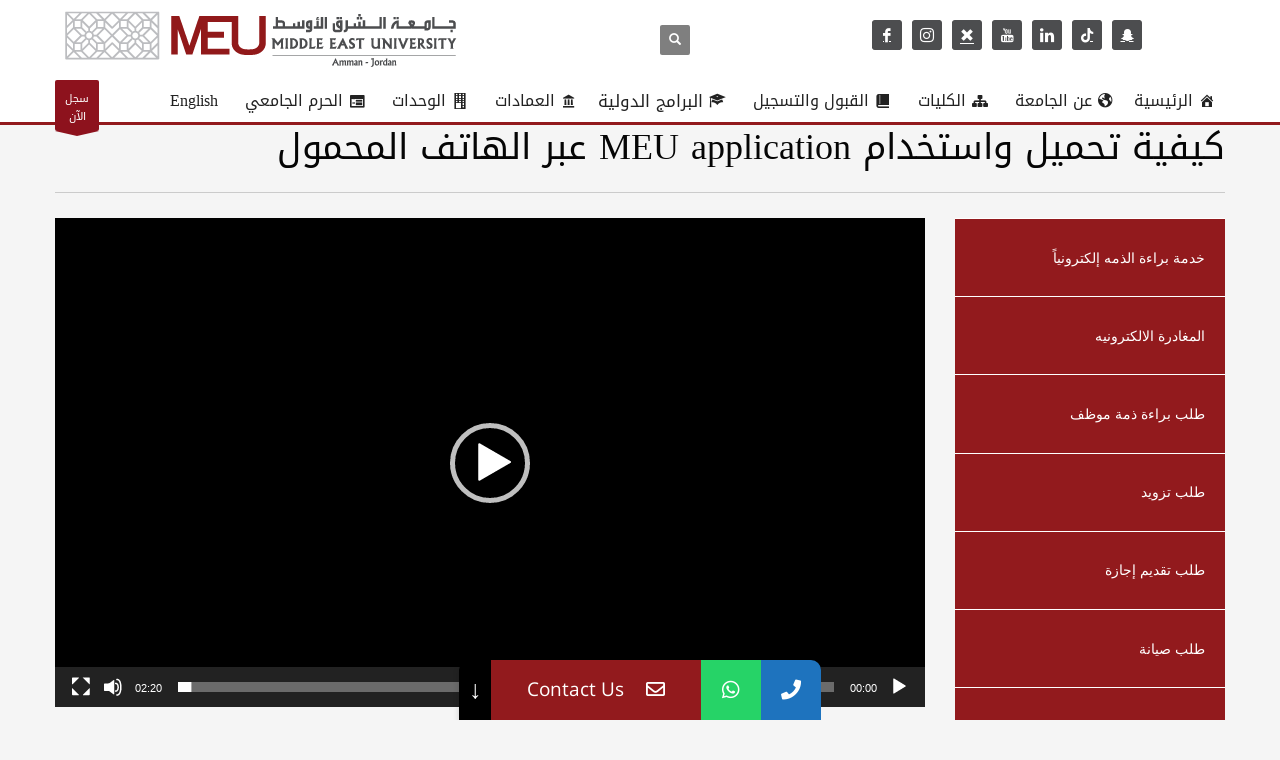

--- FILE ---
content_type: text/html; charset=UTF-8
request_url: https://www.meu.edu.jo/%D9%83%D9%8A%D9%81%D9%8A%D8%A9-%D8%AA%D8%AD%D9%85%D9%8A%D9%84-%D9%88%D8%A7%D8%B3%D8%AA%D8%AE%D8%AF%D8%A7%D9%85-meu-application-%D8%B9%D8%A8%D8%B1-%D8%A7%D9%84%D9%87%D8%A7%D8%AA%D9%81-%D8%A7%D9%84/?lang=ar
body_size: 30057
content:
<!DOCTYPE html>
<html dir="rtl" lang="ar" prefix="og: https://ogp.me/ns#">
<head>
<meta charset="UTF-8"/>
<meta name="twitter:widgets:csp" content="on"/>
<link rel="profile" href="http://gmpg.org/xfn/11"/>
<link rel="pingback" href="https://www.meu.edu.jo/xmlrpc.php"/>
<meta name="facebook-domain-verification" content="ea6bdrwoan9etsnlmaoivicizvzc1h" />
<meta name="google-site-verification" content="ZWYHHfwXwnPsFf4CFxu-gxKnGV7m0cQuX1EbFiKmWfc" />
<noscript><img height="1" width="1" style="display:none"
src="https://www.facebook.com/tr?id=1122161238279798&ev=PageView&noscript=1"
/></noscript>
<!-- End Facebook Pixel Code -->

<!-- Global site tag (gtag.js) - Google Ads: 644451405 --> <script async src="https://www.googletagmanager.com/gtag/js?id=AW-644451405"></script> <script> window.dataLayer = window.dataLayer || []; function gtag(){dataLayer.push(arguments);} gtag('js', new Date()); gtag('config', 'AW-644451405'); </script>


<link rel="alternate" hreflang="ar" href="https://www.meu.edu.jo/%d9%83%d9%8a%d9%81%d9%8a%d8%a9-%d8%aa%d8%ad%d9%85%d9%8a%d9%84-%d9%88%d8%a7%d8%b3%d8%aa%d8%ae%d8%af%d8%a7%d9%85-meu-application-%d8%b9%d8%a8%d8%b1-%d8%a7%d9%84%d9%87%d8%a7%d8%aa%d9%81-%d8%a7%d9%84/?lang=ar" />
<link rel="alternate" hreflang="en-us" href="https://www.meu.edu.jo/how-to-download-and-use-meu-application-via-mobile-phone/" />

<!-- Search Engine Optimization by Rank Math - https://rankmath.com/ -->
<title>كيفية تحميل واستخدام MEU application عبر الهاتف المحمول - Middle East University</title>
<meta name="robots" content="follow, index, max-snippet:-1, max-video-preview:-1, max-image-preview:large"/>
<link rel="canonical" href="https://www.meu.edu.jo/%d9%83%d9%8a%d9%81%d9%8a%d8%a9-%d8%aa%d8%ad%d9%85%d9%8a%d9%84-%d9%88%d8%a7%d8%b3%d8%aa%d8%ae%d8%af%d8%a7%d9%85-meu-application-%d8%b9%d8%a8%d8%b1-%d8%a7%d9%84%d9%87%d8%a7%d8%aa%d9%81-%d8%a7%d9%84/?lang=ar" />
<meta property="og:locale" content="ar_AR" />
<meta property="og:type" content="article" />
<meta property="og:title" content="كيفية تحميل واستخدام MEU application عبر الهاتف المحمول - Middle East University" />
<meta property="og:url" content="https://www.meu.edu.jo/%d9%83%d9%8a%d9%81%d9%8a%d8%a9-%d8%aa%d8%ad%d9%85%d9%8a%d9%84-%d9%88%d8%a7%d8%b3%d8%aa%d8%ae%d8%af%d8%a7%d9%85-meu-application-%d8%b9%d8%a8%d8%b1-%d8%a7%d9%84%d9%87%d8%a7%d8%aa%d9%81-%d8%a7%d9%84/?lang=ar" />
<meta property="og:site_name" content="Middle East University" />
<meta property="og:updated_time" content="2021-02-17T07:02:15+00:00" />
<meta name="twitter:card" content="summary_large_image" />
<meta name="twitter:title" content="كيفية تحميل واستخدام MEU application عبر الهاتف المحمول - Middle East University" />
<meta name="twitter:label1" content="Time to read" />
<meta name="twitter:data1" content="Less than a minute" />
<!-- /Rank Math WordPress SEO plugin -->

<link rel='dns-prefetch' href='//fonts.googleapis.com' />
<link rel="alternate" type="application/rss+xml" title="Middle East University &raquo; Feed" href="https://www.meu.edu.jo/feed/?lang=ar" />
<script type="text/javascript">
/* <![CDATA[ */
window._wpemojiSettings = {"baseUrl":"https:\/\/s.w.org\/images\/core\/emoji\/15.0.3\/72x72\/","ext":".png","svgUrl":"https:\/\/s.w.org\/images\/core\/emoji\/15.0.3\/svg\/","svgExt":".svg","source":{"wpemoji":"https:\/\/www.meu.edu.jo\/wp-includes\/js\/wp-emoji.js?ver=6.5.7","twemoji":"https:\/\/www.meu.edu.jo\/wp-includes\/js\/twemoji.js?ver=6.5.7"}};
/**
 * @output wp-includes/js/wp-emoji-loader.js
 */

/**
 * Emoji Settings as exported in PHP via _print_emoji_detection_script().
 * @typedef WPEmojiSettings
 * @type {object}
 * @property {?object} source
 * @property {?string} source.concatemoji
 * @property {?string} source.twemoji
 * @property {?string} source.wpemoji
 * @property {?boolean} DOMReady
 * @property {?Function} readyCallback
 */

/**
 * Support tests.
 * @typedef SupportTests
 * @type {object}
 * @property {?boolean} flag
 * @property {?boolean} emoji
 */

/**
 * IIFE to detect emoji support and load Twemoji if needed.
 *
 * @param {Window} window
 * @param {Document} document
 * @param {WPEmojiSettings} settings
 */
( function wpEmojiLoader( window, document, settings ) {
	if ( typeof Promise === 'undefined' ) {
		return;
	}

	var sessionStorageKey = 'wpEmojiSettingsSupports';
	var tests = [ 'flag', 'emoji' ];

	/**
	 * Checks whether the browser supports offloading to a Worker.
	 *
	 * @since 6.3.0
	 *
	 * @private
	 *
	 * @returns {boolean}
	 */
	function supportsWorkerOffloading() {
		return (
			typeof Worker !== 'undefined' &&
			typeof OffscreenCanvas !== 'undefined' &&
			typeof URL !== 'undefined' &&
			URL.createObjectURL &&
			typeof Blob !== 'undefined'
		);
	}

	/**
	 * @typedef SessionSupportTests
	 * @type {object}
	 * @property {number} timestamp
	 * @property {SupportTests} supportTests
	 */

	/**
	 * Get support tests from session.
	 *
	 * @since 6.3.0
	 *
	 * @private
	 *
	 * @returns {?SupportTests} Support tests, or null if not set or older than 1 week.
	 */
	function getSessionSupportTests() {
		try {
			/** @type {SessionSupportTests} */
			var item = JSON.parse(
				sessionStorage.getItem( sessionStorageKey )
			);
			if (
				typeof item === 'object' &&
				typeof item.timestamp === 'number' &&
				new Date().valueOf() < item.timestamp + 604800 && // Note: Number is a week in seconds.
				typeof item.supportTests === 'object'
			) {
				return item.supportTests;
			}
		} catch ( e ) {}
		return null;
	}

	/**
	 * Persist the supports in session storage.
	 *
	 * @since 6.3.0
	 *
	 * @private
	 *
	 * @param {SupportTests} supportTests Support tests.
	 */
	function setSessionSupportTests( supportTests ) {
		try {
			/** @type {SessionSupportTests} */
			var item = {
				supportTests: supportTests,
				timestamp: new Date().valueOf()
			};

			sessionStorage.setItem(
				sessionStorageKey,
				JSON.stringify( item )
			);
		} catch ( e ) {}
	}

	/**
	 * Checks if two sets of Emoji characters render the same visually.
	 *
	 * This function may be serialized to run in a Worker. Therefore, it cannot refer to variables from the containing
	 * scope. Everything must be passed by parameters.
	 *
	 * @since 4.9.0
	 *
	 * @private
	 *
	 * @param {CanvasRenderingContext2D} context 2D Context.
	 * @param {string} set1 Set of Emoji to test.
	 * @param {string} set2 Set of Emoji to test.
	 *
	 * @return {boolean} True if the two sets render the same.
	 */
	function emojiSetsRenderIdentically( context, set1, set2 ) {
		// Cleanup from previous test.
		context.clearRect( 0, 0, context.canvas.width, context.canvas.height );
		context.fillText( set1, 0, 0 );
		var rendered1 = new Uint32Array(
			context.getImageData(
				0,
				0,
				context.canvas.width,
				context.canvas.height
			).data
		);

		// Cleanup from previous test.
		context.clearRect( 0, 0, context.canvas.width, context.canvas.height );
		context.fillText( set2, 0, 0 );
		var rendered2 = new Uint32Array(
			context.getImageData(
				0,
				0,
				context.canvas.width,
				context.canvas.height
			).data
		);

		return rendered1.every( function ( rendered2Data, index ) {
			return rendered2Data === rendered2[ index ];
		} );
	}

	/**
	 * Determines if the browser properly renders Emoji that Twemoji can supplement.
	 *
	 * This function may be serialized to run in a Worker. Therefore, it cannot refer to variables from the containing
	 * scope. Everything must be passed by parameters.
	 *
	 * @since 4.2.0
	 *
	 * @private
	 *
	 * @param {CanvasRenderingContext2D} context 2D Context.
	 * @param {string} type Whether to test for support of "flag" or "emoji".
	 * @param {Function} emojiSetsRenderIdentically Reference to emojiSetsRenderIdentically function, needed due to minification.
	 *
	 * @return {boolean} True if the browser can render emoji, false if it cannot.
	 */
	function browserSupportsEmoji( context, type, emojiSetsRenderIdentically ) {
		var isIdentical;

		switch ( type ) {
			case 'flag':
				/*
				 * Test for Transgender flag compatibility. Added in Unicode 13.
				 *
				 * To test for support, we try to render it, and compare the rendering to how it would look if
				 * the browser doesn't render it correctly (white flag emoji + transgender symbol).
				 */
				isIdentical = emojiSetsRenderIdentically(
					context,
					'\uD83C\uDFF3\uFE0F\u200D\u26A7\uFE0F', // as a zero-width joiner sequence
					'\uD83C\uDFF3\uFE0F\u200B\u26A7\uFE0F' // separated by a zero-width space
				);

				if ( isIdentical ) {
					return false;
				}

				/*
				 * Test for UN flag compatibility. This is the least supported of the letter locale flags,
				 * so gives us an easy test for full support.
				 *
				 * To test for support, we try to render it, and compare the rendering to how it would look if
				 * the browser doesn't render it correctly ([U] + [N]).
				 */
				isIdentical = emojiSetsRenderIdentically(
					context,
					'\uD83C\uDDFA\uD83C\uDDF3', // as the sequence of two code points
					'\uD83C\uDDFA\u200B\uD83C\uDDF3' // as the two code points separated by a zero-width space
				);

				if ( isIdentical ) {
					return false;
				}

				/*
				 * Test for English flag compatibility. England is a country in the United Kingdom, it
				 * does not have a two letter locale code but rather a five letter sub-division code.
				 *
				 * To test for support, we try to render it, and compare the rendering to how it would look if
				 * the browser doesn't render it correctly (black flag emoji + [G] + [B] + [E] + [N] + [G]).
				 */
				isIdentical = emojiSetsRenderIdentically(
					context,
					// as the flag sequence
					'\uD83C\uDFF4\uDB40\uDC67\uDB40\uDC62\uDB40\uDC65\uDB40\uDC6E\uDB40\uDC67\uDB40\uDC7F',
					// with each code point separated by a zero-width space
					'\uD83C\uDFF4\u200B\uDB40\uDC67\u200B\uDB40\uDC62\u200B\uDB40\uDC65\u200B\uDB40\uDC6E\u200B\uDB40\uDC67\u200B\uDB40\uDC7F'
				);

				return ! isIdentical;
			case 'emoji':
				/*
				 * Four and twenty blackbirds baked in a pie.
				 *
				 * To test for Emoji 15.0 support, try to render a new emoji: Blackbird.
				 *
				 * The Blackbird is a ZWJ sequence combining 🐦 Bird and ⬛ large black square.,
				 *
				 * 0x1F426 (\uD83D\uDC26) == Bird
				 * 0x200D == Zero-Width Joiner (ZWJ) that links the code points for the new emoji or
				 * 0x200B == Zero-Width Space (ZWS) that is rendered for clients not supporting the new emoji.
				 * 0x2B1B == Large Black Square
				 *
				 * When updating this test for future Emoji releases, ensure that individual emoji that make up the
				 * sequence come from older emoji standards.
				 */
				isIdentical = emojiSetsRenderIdentically(
					context,
					'\uD83D\uDC26\u200D\u2B1B', // as the zero-width joiner sequence
					'\uD83D\uDC26\u200B\u2B1B' // separated by a zero-width space
				);

				return ! isIdentical;
		}

		return false;
	}

	/**
	 * Checks emoji support tests.
	 *
	 * This function may be serialized to run in a Worker. Therefore, it cannot refer to variables from the containing
	 * scope. Everything must be passed by parameters.
	 *
	 * @since 6.3.0
	 *
	 * @private
	 *
	 * @param {string[]} tests Tests.
	 * @param {Function} browserSupportsEmoji Reference to browserSupportsEmoji function, needed due to minification.
	 * @param {Function} emojiSetsRenderIdentically Reference to emojiSetsRenderIdentically function, needed due to minification.
	 *
	 * @return {SupportTests} Support tests.
	 */
	function testEmojiSupports( tests, browserSupportsEmoji, emojiSetsRenderIdentically ) {
		var canvas;
		if (
			typeof WorkerGlobalScope !== 'undefined' &&
			self instanceof WorkerGlobalScope
		) {
			canvas = new OffscreenCanvas( 300, 150 ); // Dimensions are default for HTMLCanvasElement.
		} else {
			canvas = document.createElement( 'canvas' );
		}

		var context = canvas.getContext( '2d', { willReadFrequently: true } );

		/*
		 * Chrome on OS X added native emoji rendering in M41. Unfortunately,
		 * it doesn't work when the font is bolder than 500 weight. So, we
		 * check for bold rendering support to avoid invisible emoji in Chrome.
		 */
		context.textBaseline = 'top';
		context.font = '600 32px Arial';

		var supports = {};
		tests.forEach( function ( test ) {
			supports[ test ] = browserSupportsEmoji( context, test, emojiSetsRenderIdentically );
		} );
		return supports;
	}

	/**
	 * Adds a script to the head of the document.
	 *
	 * @ignore
	 *
	 * @since 4.2.0
	 *
	 * @param {string} src The url where the script is located.
	 *
	 * @return {void}
	 */
	function addScript( src ) {
		var script = document.createElement( 'script' );
		script.src = src;
		script.defer = true;
		document.head.appendChild( script );
	}

	settings.supports = {
		everything: true,
		everythingExceptFlag: true
	};

	// Create a promise for DOMContentLoaded since the worker logic may finish after the event has fired.
	var domReadyPromise = new Promise( function ( resolve ) {
		document.addEventListener( 'DOMContentLoaded', resolve, {
			once: true
		} );
	} );

	// Obtain the emoji support from the browser, asynchronously when possible.
	new Promise( function ( resolve ) {
		var supportTests = getSessionSupportTests();
		if ( supportTests ) {
			resolve( supportTests );
			return;
		}

		if ( supportsWorkerOffloading() ) {
			try {
				// Note that the functions are being passed as arguments due to minification.
				var workerScript =
					'postMessage(' +
					testEmojiSupports.toString() +
					'(' +
					[
						JSON.stringify( tests ),
						browserSupportsEmoji.toString(),
						emojiSetsRenderIdentically.toString()
					].join( ',' ) +
					'));';
				var blob = new Blob( [ workerScript ], {
					type: 'text/javascript'
				} );
				var worker = new Worker( URL.createObjectURL( blob ), { name: 'wpTestEmojiSupports' } );
				worker.onmessage = function ( event ) {
					supportTests = event.data;
					setSessionSupportTests( supportTests );
					worker.terminate();
					resolve( supportTests );
				};
				return;
			} catch ( e ) {}
		}

		supportTests = testEmojiSupports( tests, browserSupportsEmoji, emojiSetsRenderIdentically );
		setSessionSupportTests( supportTests );
		resolve( supportTests );
	} )
		// Once the browser emoji support has been obtained from the session, finalize the settings.
		.then( function ( supportTests ) {
			/*
			 * Tests the browser support for flag emojis and other emojis, and adjusts the
			 * support settings accordingly.
			 */
			for ( var test in supportTests ) {
				settings.supports[ test ] = supportTests[ test ];

				settings.supports.everything =
					settings.supports.everything && settings.supports[ test ];

				if ( 'flag' !== test ) {
					settings.supports.everythingExceptFlag =
						settings.supports.everythingExceptFlag &&
						settings.supports[ test ];
				}
			}

			settings.supports.everythingExceptFlag =
				settings.supports.everythingExceptFlag &&
				! settings.supports.flag;

			// Sets DOMReady to false and assigns a ready function to settings.
			settings.DOMReady = false;
			settings.readyCallback = function () {
				settings.DOMReady = true;
			};
		} )
		.then( function () {
			return domReadyPromise;
		} )
		.then( function () {
			// When the browser can not render everything we need to load a polyfill.
			if ( ! settings.supports.everything ) {
				settings.readyCallback();

				var src = settings.source || {};

				if ( src.concatemoji ) {
					addScript( src.concatemoji );
				} else if ( src.wpemoji && src.twemoji ) {
					addScript( src.twemoji );
					addScript( src.wpemoji );
				}
			}
		} );
} )( window, document, window._wpemojiSettings );

/* ]]> */
</script>
<link rel='stylesheet' id='zn_all_g_fonts-css' href='//fonts.googleapis.com/css?family=Poppins&#038;ver=6.5.7' type='text/css' media='all' />
<style id='wp-emoji-styles-inline-css' type='text/css'>

	img.wp-smiley, img.emoji {
		display: inline !important;
		border: none !important;
		box-shadow: none !important;
		height: 1em !important;
		width: 1em !important;
		margin: 0 0.07em !important;
		vertical-align: -0.1em !important;
		background: none !important;
		padding: 0 !important;
	}
</style>
<link rel='stylesheet' id='wp-block-library-rtl-css' href='https://www.meu.edu.jo/wp-includes/css/dist/block-library/style-rtl.css?ver=6.5.7' type='text/css' media='all' />
<style id='classic-theme-styles-inline-css' type='text/css'>
/**
 * These rules are needed for backwards compatibility.
 * They should match the button element rules in the base theme.json file.
 */
.wp-block-button__link {
	color: #ffffff;
	background-color: #32373c;
	border-radius: 9999px; /* 100% causes an oval, but any explicit but really high value retains the pill shape. */

	/* This needs a low specificity so it won't override the rules from the button element if defined in theme.json. */
	box-shadow: none;
	text-decoration: none;

	/* The extra 2px are added to size solids the same as the outline versions.*/
	padding: calc(0.667em + 2px) calc(1.333em + 2px);

	font-size: 1.125em;
}

.wp-block-file__button {
	background: #32373c;
	color: #ffffff;
	text-decoration: none;
}

</style>
<style id='global-styles-inline-css' type='text/css'>
body{--wp--preset--color--black: #000000;--wp--preset--color--cyan-bluish-gray: #abb8c3;--wp--preset--color--white: #ffffff;--wp--preset--color--pale-pink: #f78da7;--wp--preset--color--vivid-red: #cf2e2e;--wp--preset--color--luminous-vivid-orange: #ff6900;--wp--preset--color--luminous-vivid-amber: #fcb900;--wp--preset--color--light-green-cyan: #7bdcb5;--wp--preset--color--vivid-green-cyan: #00d084;--wp--preset--color--pale-cyan-blue: #8ed1fc;--wp--preset--color--vivid-cyan-blue: #0693e3;--wp--preset--color--vivid-purple: #9b51e0;--wp--preset--gradient--vivid-cyan-blue-to-vivid-purple: linear-gradient(135deg,rgba(6,147,227,1) 0%,rgb(155,81,224) 100%);--wp--preset--gradient--light-green-cyan-to-vivid-green-cyan: linear-gradient(135deg,rgb(122,220,180) 0%,rgb(0,208,130) 100%);--wp--preset--gradient--luminous-vivid-amber-to-luminous-vivid-orange: linear-gradient(135deg,rgba(252,185,0,1) 0%,rgba(255,105,0,1) 100%);--wp--preset--gradient--luminous-vivid-orange-to-vivid-red: linear-gradient(135deg,rgba(255,105,0,1) 0%,rgb(207,46,46) 100%);--wp--preset--gradient--very-light-gray-to-cyan-bluish-gray: linear-gradient(135deg,rgb(238,238,238) 0%,rgb(169,184,195) 100%);--wp--preset--gradient--cool-to-warm-spectrum: linear-gradient(135deg,rgb(74,234,220) 0%,rgb(151,120,209) 20%,rgb(207,42,186) 40%,rgb(238,44,130) 60%,rgb(251,105,98) 80%,rgb(254,248,76) 100%);--wp--preset--gradient--blush-light-purple: linear-gradient(135deg,rgb(255,206,236) 0%,rgb(152,150,240) 100%);--wp--preset--gradient--blush-bordeaux: linear-gradient(135deg,rgb(254,205,165) 0%,rgb(254,45,45) 50%,rgb(107,0,62) 100%);--wp--preset--gradient--luminous-dusk: linear-gradient(135deg,rgb(255,203,112) 0%,rgb(199,81,192) 50%,rgb(65,88,208) 100%);--wp--preset--gradient--pale-ocean: linear-gradient(135deg,rgb(255,245,203) 0%,rgb(182,227,212) 50%,rgb(51,167,181) 100%);--wp--preset--gradient--electric-grass: linear-gradient(135deg,rgb(202,248,128) 0%,rgb(113,206,126) 100%);--wp--preset--gradient--midnight: linear-gradient(135deg,rgb(2,3,129) 0%,rgb(40,116,252) 100%);--wp--preset--font-size--small: 13px;--wp--preset--font-size--medium: 20px;--wp--preset--font-size--large: 36px;--wp--preset--font-size--x-large: 42px;--wp--preset--spacing--20: 0.44rem;--wp--preset--spacing--30: 0.67rem;--wp--preset--spacing--40: 1rem;--wp--preset--spacing--50: 1.5rem;--wp--preset--spacing--60: 2.25rem;--wp--preset--spacing--70: 3.38rem;--wp--preset--spacing--80: 5.06rem;--wp--preset--shadow--natural: 6px 6px 9px rgba(0, 0, 0, 0.2);--wp--preset--shadow--deep: 12px 12px 50px rgba(0, 0, 0, 0.4);--wp--preset--shadow--sharp: 6px 6px 0px rgba(0, 0, 0, 0.2);--wp--preset--shadow--outlined: 6px 6px 0px -3px rgba(255, 255, 255, 1), 6px 6px rgba(0, 0, 0, 1);--wp--preset--shadow--crisp: 6px 6px 0px rgba(0, 0, 0, 1);}:where(.is-layout-flex){gap: 0.5em;}:where(.is-layout-grid){gap: 0.5em;}body .is-layout-flex{display: flex;}body .is-layout-flex{flex-wrap: wrap;align-items: center;}body .is-layout-flex > *{margin: 0;}body .is-layout-grid{display: grid;}body .is-layout-grid > *{margin: 0;}:where(.wp-block-columns.is-layout-flex){gap: 2em;}:where(.wp-block-columns.is-layout-grid){gap: 2em;}:where(.wp-block-post-template.is-layout-flex){gap: 1.25em;}:where(.wp-block-post-template.is-layout-grid){gap: 1.25em;}.has-black-color{color: var(--wp--preset--color--black) !important;}.has-cyan-bluish-gray-color{color: var(--wp--preset--color--cyan-bluish-gray) !important;}.has-white-color{color: var(--wp--preset--color--white) !important;}.has-pale-pink-color{color: var(--wp--preset--color--pale-pink) !important;}.has-vivid-red-color{color: var(--wp--preset--color--vivid-red) !important;}.has-luminous-vivid-orange-color{color: var(--wp--preset--color--luminous-vivid-orange) !important;}.has-luminous-vivid-amber-color{color: var(--wp--preset--color--luminous-vivid-amber) !important;}.has-light-green-cyan-color{color: var(--wp--preset--color--light-green-cyan) !important;}.has-vivid-green-cyan-color{color: var(--wp--preset--color--vivid-green-cyan) !important;}.has-pale-cyan-blue-color{color: var(--wp--preset--color--pale-cyan-blue) !important;}.has-vivid-cyan-blue-color{color: var(--wp--preset--color--vivid-cyan-blue) !important;}.has-vivid-purple-color{color: var(--wp--preset--color--vivid-purple) !important;}.has-black-background-color{background-color: var(--wp--preset--color--black) !important;}.has-cyan-bluish-gray-background-color{background-color: var(--wp--preset--color--cyan-bluish-gray) !important;}.has-white-background-color{background-color: var(--wp--preset--color--white) !important;}.has-pale-pink-background-color{background-color: var(--wp--preset--color--pale-pink) !important;}.has-vivid-red-background-color{background-color: var(--wp--preset--color--vivid-red) !important;}.has-luminous-vivid-orange-background-color{background-color: var(--wp--preset--color--luminous-vivid-orange) !important;}.has-luminous-vivid-amber-background-color{background-color: var(--wp--preset--color--luminous-vivid-amber) !important;}.has-light-green-cyan-background-color{background-color: var(--wp--preset--color--light-green-cyan) !important;}.has-vivid-green-cyan-background-color{background-color: var(--wp--preset--color--vivid-green-cyan) !important;}.has-pale-cyan-blue-background-color{background-color: var(--wp--preset--color--pale-cyan-blue) !important;}.has-vivid-cyan-blue-background-color{background-color: var(--wp--preset--color--vivid-cyan-blue) !important;}.has-vivid-purple-background-color{background-color: var(--wp--preset--color--vivid-purple) !important;}.has-black-border-color{border-color: var(--wp--preset--color--black) !important;}.has-cyan-bluish-gray-border-color{border-color: var(--wp--preset--color--cyan-bluish-gray) !important;}.has-white-border-color{border-color: var(--wp--preset--color--white) !important;}.has-pale-pink-border-color{border-color: var(--wp--preset--color--pale-pink) !important;}.has-vivid-red-border-color{border-color: var(--wp--preset--color--vivid-red) !important;}.has-luminous-vivid-orange-border-color{border-color: var(--wp--preset--color--luminous-vivid-orange) !important;}.has-luminous-vivid-amber-border-color{border-color: var(--wp--preset--color--luminous-vivid-amber) !important;}.has-light-green-cyan-border-color{border-color: var(--wp--preset--color--light-green-cyan) !important;}.has-vivid-green-cyan-border-color{border-color: var(--wp--preset--color--vivid-green-cyan) !important;}.has-pale-cyan-blue-border-color{border-color: var(--wp--preset--color--pale-cyan-blue) !important;}.has-vivid-cyan-blue-border-color{border-color: var(--wp--preset--color--vivid-cyan-blue) !important;}.has-vivid-purple-border-color{border-color: var(--wp--preset--color--vivid-purple) !important;}.has-vivid-cyan-blue-to-vivid-purple-gradient-background{background: var(--wp--preset--gradient--vivid-cyan-blue-to-vivid-purple) !important;}.has-light-green-cyan-to-vivid-green-cyan-gradient-background{background: var(--wp--preset--gradient--light-green-cyan-to-vivid-green-cyan) !important;}.has-luminous-vivid-amber-to-luminous-vivid-orange-gradient-background{background: var(--wp--preset--gradient--luminous-vivid-amber-to-luminous-vivid-orange) !important;}.has-luminous-vivid-orange-to-vivid-red-gradient-background{background: var(--wp--preset--gradient--luminous-vivid-orange-to-vivid-red) !important;}.has-very-light-gray-to-cyan-bluish-gray-gradient-background{background: var(--wp--preset--gradient--very-light-gray-to-cyan-bluish-gray) !important;}.has-cool-to-warm-spectrum-gradient-background{background: var(--wp--preset--gradient--cool-to-warm-spectrum) !important;}.has-blush-light-purple-gradient-background{background: var(--wp--preset--gradient--blush-light-purple) !important;}.has-blush-bordeaux-gradient-background{background: var(--wp--preset--gradient--blush-bordeaux) !important;}.has-luminous-dusk-gradient-background{background: var(--wp--preset--gradient--luminous-dusk) !important;}.has-pale-ocean-gradient-background{background: var(--wp--preset--gradient--pale-ocean) !important;}.has-electric-grass-gradient-background{background: var(--wp--preset--gradient--electric-grass) !important;}.has-midnight-gradient-background{background: var(--wp--preset--gradient--midnight) !important;}.has-small-font-size{font-size: var(--wp--preset--font-size--small) !important;}.has-medium-font-size{font-size: var(--wp--preset--font-size--medium) !important;}.has-large-font-size{font-size: var(--wp--preset--font-size--large) !important;}.has-x-large-font-size{font-size: var(--wp--preset--font-size--x-large) !important;}
.wp-block-navigation a:where(:not(.wp-element-button)){color: inherit;}
:where(.wp-block-post-template.is-layout-flex){gap: 1.25em;}:where(.wp-block-post-template.is-layout-grid){gap: 1.25em;}
:where(.wp-block-columns.is-layout-flex){gap: 2em;}:where(.wp-block-columns.is-layout-grid){gap: 2em;}
.wp-block-pullquote{font-size: 1.5em;line-height: 1.6;}
</style>
<link rel='stylesheet' id='fontawesome-css' href='https://www.meu.edu.jo/wp-content/plugins/accordion-for-wp/public/assets/lib/css/font-awesome.min.css?ver=4.7.0' type='text/css' media='all' />
<link rel='stylesheet' id='afwp-accordion-css' href='https://www.meu.edu.jo/wp-content/plugins/accordion-for-wp/public/assets/css/afwp-accordion-public.css?ver=1.3.4' type='text/css' media='all' />
<link rel='stylesheet' id='font-awesome-v5.0.4-css' href='https://www.meu.edu.jo/wp-content/plugins/easy-side-tab-pro/css/font-awesome/fontawesome.min.css?ver=2.0' type='text/css' media='all' />
<link rel='stylesheet' id='estp-frontend-css-css' href='https://www.meu.edu.jo/wp-content/plugins/easy-side-tab-pro/css/frontend/estp-frontend.css?ver=2.0' type='text/css' media='all' />
<link rel='stylesheet' id='estp-frontend-scrollbar-css-css' href='https://www.meu.edu.jo/wp-content/plugins/easy-side-tab-pro/css/jquery.mCustomScrollbar.css?ver=2.0' type='text/css' media='all' />
<link rel='stylesheet' id='dashicons-css' href='https://www.meu.edu.jo/wp-includes/css/dashicons.css?ver=6.5.7' type='text/css' media='all' />
<link rel='stylesheet' id='estp_fontawesome_style-css' href='https://www.meu.edu.jo/wp-content/plugins/easy-side-tab-pro/css/backend/available_icons/font-awesome/font-awesome.min.css?ver=2.0' type='text/css' media='all' />
<link rel='stylesheet' id='estp-genericons-css' href='https://www.meu.edu.jo/wp-content/plugins/easy-side-tab-pro/css/backend/available_icons/genericons.css?ver=2.0' type='text/css' media='all' />
<link rel='stylesheet' id='estp-flaticons-css' href='https://www.meu.edu.jo/wp-content/plugins/easy-side-tab-pro/css/backend/available_icons/flaticons/flaticon.css?ver=2.0' type='text/css' media='all' />
<link rel='stylesheet' id='estp-icomoon-css' href='https://www.meu.edu.jo/wp-content/plugins/easy-side-tab-pro/css/backend/available_icons/icomoon/icomoon.css?ver=2.0' type='text/css' media='all' />
<link rel='stylesheet' id='estp-linecon-css' href='https://www.meu.edu.jo/wp-content/plugins/easy-side-tab-pro/css/backend/available_icons/linecon/linecon.css?ver=2.0' type='text/css' media='all' />
<link rel='stylesheet' id='estp-animate-custom-css-css' href='https://www.meu.edu.jo/wp-content/plugins/easy-side-tab-pro/css/frontend/estp-custom-animation.css?ver=2.0' type='text/css' media='all' />
<link rel='stylesheet' id='wpcui_font_families-css' href='https://fonts.googleapis.com/css?family=Open+Sans&#038;ver=6.5.7' type='text/css' media='all' />
<link rel='stylesheet' id='image-hover-effects-css-css' href='https://www.meu.edu.jo/wp-content/plugins/mega-addons-for-visual-composer/css/ihover.css?ver=6.5.7' type='text/css' media='all' />
<link rel='stylesheet' id='style-css-css' href='https://www.meu.edu.jo/wp-content/plugins/mega-addons-for-visual-composer/css/style.css?ver=6.5.7' type='text/css' media='all' />
<link rel='stylesheet' id='font-awesome-latest-css' href='https://www.meu.edu.jo/wp-content/plugins/mega-addons-for-visual-composer/css/font-awesome/css/all.css?ver=6.5.7' type='text/css' media='all' />
<link rel='stylesheet' id='wpml-legacy-horizontal-list-0-css' href='//www.meu.edu.jo/wp-content/plugins/sitepress-multilingual-cms/templates/language-switchers/legacy-list-horizontal/style.css?ver=1' type='text/css' media='all' />
<link rel='stylesheet' id='wpml-menu-item-0-css' href='//www.meu.edu.jo/wp-content/plugins/sitepress-multilingual-cms/templates/language-switchers/menu-item/style.css?ver=1' type='text/css' media='all' />
<link rel='stylesheet' id='extensive-vc-main-style-css' href='https://www.meu.edu.jo/wp-content/plugins/extensive-vc-addon/assets/css/main.min.css?ver=6.5.7' type='text/css' media='all' />
<link rel='stylesheet' id='megamenu-css' href='https://www.meu.edu.jo/wp-content/uploads/maxmegamenu/style_ar.css?ver=b9adb3' type='text/css' media='all' />
<link rel='stylesheet' id='kallyas-styles-css' href='https://www.meu.edu.jo/wp-content/themes/meu/style.css?ver=4.17.5' type='text/css' media='all' />
<link rel='stylesheet' id='th-bootstrap-styles-css' href='https://www.meu.edu.jo/wp-content/themes/meu/css/bootstrap.min.css?ver=4.17.5' type='text/css' media='all' />
<link rel='stylesheet' id='th-theme-template-styles-css' href='https://www.meu.edu.jo/wp-content/themes/meu/css/template.css?ver=4.17.5' type='text/css' media='all' />
<link rel='stylesheet' id='dflip-style-css' href='https://www.meu.edu.jo/wp-content/plugins/3d-flipbook-dflip-lite/assets/css/dflip.min.css?ver=2.4.20' type='text/css' media='all' />
<link rel='stylesheet' id='extensive-vc-google-fonts-css' href='https://fonts.googleapis.com/css?family=Raleway%3A400%2C500%2C600%2C700%2C800%2C900%7CPoppins%3A400%2C700&#038;subset=latin-ext&#038;ver=1.0' type='text/css' media='all' />
<link rel='stylesheet' id='zion-frontend-css' href='https://www.meu.edu.jo/wp-content/themes/meu/framework/zion-builder/assets/css/znb_frontend.css?ver=1.0.28' type='text/css' media='all' />
<link rel='stylesheet' id='zion-frontend-rtl-css' href='https://www.meu.edu.jo/wp-content/themes/meu/framework/zion-builder/assets/css/rtl.css?ver=1.0.28' type='text/css' media='all' />
<link rel='stylesheet' id='37976-layout.css-css' href='//www.meu.edu.jo/wp-content/uploads/zion-builder/cache/37976-layout.css?ver=c280f9d5a26fab1463b39d6a16b061d9' type='text/css' media='all' />
<link rel='stylesheet' id='js_composer_front-css' href='https://www.meu.edu.jo/wp-content/plugins/js_composer/assets/css/js_composer.min.css?ver=7.5' type='text/css' media='all' />
<link rel='stylesheet' id='js_composer_custom_css-css' href='//www.meu.edu.jo/wp-content/uploads/js_composer/custom.css?ver=7.5' type='text/css' media='all' />
<link rel='stylesheet' id='bsf-Defaults-css' href='https://www.meu.edu.jo/wp-content/uploads/smile_fonts/Defaults/Defaults.css?ver=3.19.11' type='text/css' media='all' />
<link rel='stylesheet' id='th-theme-print-stylesheet-css' href='https://www.meu.edu.jo/wp-content/themes/meu/css/print.css?ver=4.17.5' type='text/css' media='print' />
<link rel='stylesheet' id='kallyas-rtl-css' href='https://www.meu.edu.jo/wp-content/themes/meu/css/rtl.css?ver=4.17.5' type='text/css' media='all' />
<link rel='stylesheet' id='th-theme-options-styles-css' href='//www.meu.edu.jo/wp-content/uploads/zn_dynamic.css?ver=1768249035' type='text/css' media='all' />
<link rel='stylesheet' id='mystickyelements-google-fonts-css' href='https://fonts.googleapis.com/css?family=Poppins%3A400%2C500%2C600%2C700&#038;ver=2.0.7' type='text/css' media='all' />
<link rel='stylesheet' id='font-awesome-css-css' href='https://www.meu.edu.jo/wp-content/plugins/mystickyelements-pro/css/font-awesome.min.css?ver=2.0.7' type='text/css' media='all' />
<link rel='stylesheet' id='mystickyelements-front-css-css' href='https://www.meu.edu.jo/wp-content/plugins/mystickyelements-pro/css/mystickyelements-front.min.css?ver=2.0.7' type='text/css' media='all' />
<link rel='stylesheet' id='intl-tel-input-css' href='https://www.meu.edu.jo/wp-content/plugins/mystickyelements-pro/intl-tel-input-src/build/css/intlTelInput.css?ver=2.0.7' type='text/css' media='all' />
<script type="text/javascript" src="https://www.meu.edu.jo/wp-includes/js/jquery/jquery.js?ver=3.7.1" id="jquery-core-js"></script>
<script type="text/javascript" src="https://www.meu.edu.jo/wp-includes/js/jquery/jquery-migrate.js?ver=3.4.1" id="jquery-migrate-js"></script>
<script type="text/javascript" src="https://www.meu.edu.jo/wp-content/plugins/accordion-for-wp/public/assets/js/afwp-accordion-public.js?ver=1.3.4" id="afwp-accordion-js"></script>
<script type="text/javascript" id="estp-frontend-js-js-extra">
/* <![CDATA[ */
var estp_frontend_ajax = {"front_ajax_url":"https:\/\/www.meu.edu.jo\/wp-admin\/admin-ajax.php","front_ajax_nonce":"d3836ddf46"};
/* ]]> */
</script>
<script type="text/javascript" src="https://www.meu.edu.jo/wp-content/plugins/easy-side-tab-pro/js/frontend/estp-frontend.js?ver=2.0" id="estp-frontend-js-js"></script>
<script type="text/javascript" src="https://www.meu.edu.jo/wp-content/plugins/easy-side-tab-pro/js/jquery.mCustomScrollbar.concat.min.js?ver=2.0" id="estp-frontend-scrollbar-js-js"></script>
<script type="text/javascript" id="3d-flip-book-client-locale-loader-js-extra">
/* <![CDATA[ */
var FB3D_CLIENT_LOCALE = {"ajaxurl":"https:\/\/www.meu.edu.jo\/wp-admin\/admin-ajax.php","dictionary":{"Table of contents":"Table of contents","Close":"Close","Bookmarks":"Bookmarks","Thumbnails":"Thumbnails","Search":"Search","Share":"Share","Facebook":"Facebook","Twitter":"Twitter","Email":"Email","Play":"Play","Previous page":"Previous page","Next page":"Next page","Zoom in":"Zoom in","Zoom out":"Zoom out","Fit view":"Fit view","Auto play":"Auto play","Full screen":"Full screen","More":"More","Smart pan":"Smart pan","Single page":"Single page","Sounds":"Sounds","Stats":"Stats","Print":"Print","Download":"Download","Goto first page":"Goto first page","Goto last page":"Goto last page"},"images":"https:\/\/www.meu.edu.jo\/wp-content\/plugins\/interactive-3d-flipbook-powered-physics-engine\/assets\/images\/","jsData":{"urls":[],"posts":{"ids_mis":[],"ids":[]},"pages":[],"firstPages":[],"bookCtrlProps":[],"bookTemplates":[]},"key":"3d-flip-book","pdfJS":{"pdfJsLib":"https:\/\/www.meu.edu.jo\/wp-content\/plugins\/interactive-3d-flipbook-powered-physics-engine\/assets\/js\/pdf.min.js?ver=4.3.136","pdfJsWorker":"https:\/\/www.meu.edu.jo\/wp-content\/plugins\/interactive-3d-flipbook-powered-physics-engine\/assets\/js\/pdf.worker.js?ver=4.3.136","stablePdfJsLib":"https:\/\/www.meu.edu.jo\/wp-content\/plugins\/interactive-3d-flipbook-powered-physics-engine\/assets\/js\/stable\/pdf.min.js?ver=2.5.207","stablePdfJsWorker":"https:\/\/www.meu.edu.jo\/wp-content\/plugins\/interactive-3d-flipbook-powered-physics-engine\/assets\/js\/stable\/pdf.worker.js?ver=2.5.207","pdfJsCMapUrl":"https:\/\/www.meu.edu.jo\/wp-content\/plugins\/interactive-3d-flipbook-powered-physics-engine\/assets\/cmaps\/"},"cacheurl":"https:\/\/www.meu.edu.jo\/wp-content\/uploads\/3d-flip-book\/cache\/","pluginsurl":"https:\/\/www.meu.edu.jo\/wp-content\/plugins\/","pluginurl":"https:\/\/www.meu.edu.jo\/wp-content\/plugins\/interactive-3d-flipbook-powered-physics-engine\/","thumbnailSize":{"width":"1200","height":"628"},"version":"1.16.17"};
/* ]]> */
</script>
<script type="text/javascript" src="https://www.meu.edu.jo/wp-content/plugins/interactive-3d-flipbook-powered-physics-engine/assets/js/client-locale-loader.js?ver=1.16.17" id="3d-flip-book-client-locale-loader-js" async="async" data-wp-strategy="async"></script>
<script type="text/javascript" src="https://www.meu.edu.jo/wp-content/plugins/revslider/public/assets/js/rbtools.min.js?ver=6.6.20" async id="tp-tools-js"></script>
<script type="text/javascript" src="https://www.meu.edu.jo/wp-content/plugins/revslider/public/assets/js/rs6.min.js?ver=6.6.20" async id="revmin-js"></script>
<script type="text/javascript" id="spbc_cookie-js-extra">
/* <![CDATA[ */
var spbcPublic = {"_ajax_nonce":"e386085897","_rest_nonce":"325cb15534","_ajax_url":"\/wp-admin\/admin-ajax.php","_rest_url":"https:\/\/www.meu.edu.jo\/wp-json\/","data__set_cookies":"1","data__set_cookies__alt_sessions_type":"0"};
/* ]]> */
</script>
<script type="text/javascript" src="https://www.meu.edu.jo/wp-content/plugins/security-malware-firewall/js/spbc-cookie.min.js?ver=2.132" id="spbc_cookie-js"></script>
<script></script><link rel="https://api.w.org/" href="https://www.meu.edu.jo/wp-json/" /><link rel="alternate" type="application/json" href="https://www.meu.edu.jo/wp-json/wp/v2/pages/37976" /><link rel="EditURI" type="application/rsd+xml" title="RSD" href="https://www.meu.edu.jo/xmlrpc.php?rsd" />
<meta name="generator" content="WordPress 6.5.7" />
<link rel='shortlink' href='https://www.meu.edu.jo/?p=37976&#038;lang=ar' />
<link rel="alternate" type="application/json+oembed" href="https://www.meu.edu.jo/wp-json/oembed/1.0/embed?url=https%3A%2F%2Fwww.meu.edu.jo%2F%25d9%2583%25d9%258a%25d9%2581%25d9%258a%25d8%25a9-%25d8%25aa%25d8%25ad%25d9%2585%25d9%258a%25d9%2584-%25d9%2588%25d8%25a7%25d8%25b3%25d8%25aa%25d8%25ae%25d8%25af%25d8%25a7%25d9%2585-meu-application-%25d8%25b9%25d8%25a8%25d8%25b1-%25d8%25a7%25d9%2584%25d9%2587%25d8%25a7%25d8%25aa%25d9%2581-%25d8%25a7%25d9%2584%2F%3Flang%3Dar" />
<link rel="alternate" type="text/xml+oembed" href="https://www.meu.edu.jo/wp-json/oembed/1.0/embed?url=https%3A%2F%2Fwww.meu.edu.jo%2F%25d9%2583%25d9%258a%25d9%2581%25d9%258a%25d8%25a9-%25d8%25aa%25d8%25ad%25d9%2585%25d9%258a%25d9%2584-%25d9%2588%25d8%25a7%25d8%25b3%25d8%25aa%25d8%25ae%25d8%25af%25d8%25a7%25d9%2585-meu-application-%25d8%25b9%25d8%25a8%25d8%25b1-%25d8%25a7%25d9%2584%25d9%2587%25d8%25a7%25d8%25aa%25d9%2581-%25d8%25a7%25d9%2584%2F%3Flang%3Dar&#038;format=xml" />
<meta name="generator" content="WPML ver:4.2.7 stt:5,1;" />
<meta name="cdp-version" content="1.4.6" /><div class="estp-tab-overlay"></div>
		<meta name="theme-color"
			  content="#921a1d">
				<meta name="viewport" content="width=device-width, initial-scale=1, maximum-scale=1"/>
		
		<!--[if lte IE 8]>
		<script type="text/javascript">
			var $buoop = {
				vs: {i: 10, f: 25, o: 12.1, s: 7, n: 9}
			};

			$buoop.ol = window.onload;

			window.onload = function () {
				try {
					if ($buoop.ol) {
						$buoop.ol()
					}
				}
				catch (e) {
				}

				var e = document.createElement("script");
				e.setAttribute("type", "text/javascript");
				e.setAttribute("src", "https://browser-update.org/update.js");
				document.body.appendChild(e);
			};
		</script>
		<![endif]-->

		<!-- for IE6-8 support of HTML5 elements -->
		<!--[if lt IE 9]>
		<script src="//html5shim.googlecode.com/svn/trunk/html5.js"></script>
		<![endif]-->
		
	<!-- Fallback for animating in viewport -->
	<noscript>
		<style type="text/css" media="screen">
			.zn-animateInViewport {visibility: visible;}
		</style>
	</noscript>
	<meta name="generator" content="Powered by WPBakery Page Builder - drag and drop page builder for WordPress."/>
<script>if(window.location.href =='https://www.meu.edu.jo/library/%D8%B1%D8%B3%D8%A7%D8%A6%D9%84-%D8%A7%D9%84%D9%85%D8%A7%D8%AC%D8%B3%D8%AA%D9%8A%D8%B1/?lang=ar'){
window.location.href = "https://www.meu.edu.jo/library/?lang=ar";
}</script><script>if(window.location.href =='https://www.meu.edu.jo/?lang=ar'){
window.location.href = "https://www.meu.edu.jo/%d8%a7%d9%84%d8%b1%d8%a6%d9%8a%d8%b3%d9%8a%d8%a9/?lang=ar";
}</script><meta name="generator" content="Powered by Slider Revolution 6.6.20 - responsive, Mobile-Friendly Slider Plugin for WordPress with comfortable drag and drop interface." />
<link rel="icon" href="https://www.meu.edu.jo/wp-content/uploads/2019/11/cropped-favicon-32x32.png" sizes="32x32" />
<link rel="icon" href="https://www.meu.edu.jo/wp-content/uploads/2019/11/cropped-favicon-192x192.png" sizes="192x192" />
<link rel="apple-touch-icon" href="https://www.meu.edu.jo/wp-content/uploads/2019/11/cropped-favicon-180x180.png" />
<meta name="msapplication-TileImage" content="https://www.meu.edu.jo/wp-content/uploads/2019/11/cropped-favicon-270x270.png" />
<script>function setREVStartSize(e){
			//window.requestAnimationFrame(function() {
				window.RSIW = window.RSIW===undefined ? window.innerWidth : window.RSIW;
				window.RSIH = window.RSIH===undefined ? window.innerHeight : window.RSIH;
				try {
					var pw = document.getElementById(e.c).parentNode.offsetWidth,
						newh;
					pw = pw===0 || isNaN(pw) || (e.l=="fullwidth" || e.layout=="fullwidth") ? window.RSIW : pw;
					e.tabw = e.tabw===undefined ? 0 : parseInt(e.tabw);
					e.thumbw = e.thumbw===undefined ? 0 : parseInt(e.thumbw);
					e.tabh = e.tabh===undefined ? 0 : parseInt(e.tabh);
					e.thumbh = e.thumbh===undefined ? 0 : parseInt(e.thumbh);
					e.tabhide = e.tabhide===undefined ? 0 : parseInt(e.tabhide);
					e.thumbhide = e.thumbhide===undefined ? 0 : parseInt(e.thumbhide);
					e.mh = e.mh===undefined || e.mh=="" || e.mh==="auto" ? 0 : parseInt(e.mh,0);
					if(e.layout==="fullscreen" || e.l==="fullscreen")
						newh = Math.max(e.mh,window.RSIH);
					else{
						e.gw = Array.isArray(e.gw) ? e.gw : [e.gw];
						for (var i in e.rl) if (e.gw[i]===undefined || e.gw[i]===0) e.gw[i] = e.gw[i-1];
						e.gh = e.el===undefined || e.el==="" || (Array.isArray(e.el) && e.el.length==0)? e.gh : e.el;
						e.gh = Array.isArray(e.gh) ? e.gh : [e.gh];
						for (var i in e.rl) if (e.gh[i]===undefined || e.gh[i]===0) e.gh[i] = e.gh[i-1];
											
						var nl = new Array(e.rl.length),
							ix = 0,
							sl;
						e.tabw = e.tabhide>=pw ? 0 : e.tabw;
						e.thumbw = e.thumbhide>=pw ? 0 : e.thumbw;
						e.tabh = e.tabhide>=pw ? 0 : e.tabh;
						e.thumbh = e.thumbhide>=pw ? 0 : e.thumbh;
						for (var i in e.rl) nl[i] = e.rl[i]<window.RSIW ? 0 : e.rl[i];
						sl = nl[0];
						for (var i in nl) if (sl>nl[i] && nl[i]>0) { sl = nl[i]; ix=i;}
						var m = pw>(e.gw[ix]+e.tabw+e.thumbw) ? 1 : (pw-(e.tabw+e.thumbw)) / (e.gw[ix]);
						newh =  (e.gh[ix] * m) + (e.tabh + e.thumbh);
					}
					var el = document.getElementById(e.c);
					if (el!==null && el) el.style.height = newh+"px";
					el = document.getElementById(e.c+"_wrapper");
					if (el!==null && el) {
						el.style.height = newh+"px";
						el.style.display = "block";
					}
				} catch(e){
					console.log("Failure at Presize of Slider:" + e)
				}
			//});
		  };</script>
		<style type="text/css" id="wp-custom-css">
			
.site-header.site-header--absolute + .site-content {
	padding-top: 126px;}
.mega-uae-btn.model-popup-btn{
box-shadow: rgb(236 236 236) 0px 30px 60px -12px inset, rgb(236 236 236) 0px 18px 36px -18px inset;
}
.newmheader h4{
	margin-bottom:39px
}

#tb{
	font-size: 33px !important;
    color: #d4302e !important;
}
#mymeu a{
	color: #dd3333;
	border: 0px solid #1e73be;
    border-radius: 3px;
    font-size: 21px;
    padding: 10px 25px;
	font-family: 'Droid Arabic Kufi';
}
.topnav-li.social-icons-li:last-child {
	background-image: url(https://dev.meu.edu.jo/wp-content/uploads/2025/05/20year-1.png);
    width: 73px;
    height: 57px;
	  margin-top: -7px !important;
}
.topnav-item.social-icons-item.scheader-icon-ue051
{
	display:none;
}
.site-header.style8.headerstyle--default .site-header-main-wrapper {
    background: #fff;
}
.kl-main-header.site-header-bottom-wrapper.clearfix.sh--light {
   background: #fff;
}
.sh--light.topnav.sc--clean.topnav-item {
    color: #fff !important;
}

.lawimg{
	    width: 152px !important;
}
.mega_content>h2>span {
    font-size: 17px !important;
}
.mega-uae-btn {
	    font-family: 'Droid Arabic Kufi';
	box-shadow: rgba(50, 50, 93, 0.25) 0px 30px 60px -12px inset, rgba(0, 0, 0, 0.3) 0px 18px 36px -18px inset;
}
.fac>a{
	font-size: 18px !important; 
}

.menuar{
	text-align-last: right;
}
.rightbox3 {
box-shadow: rgba(0, 0, 0, 0.3) 0px 19px 38px, rgba(0, 0, 0, 0.22) 0px 15px 12px;
    border-radius:  0px 52px 0px 55px;
    text-align: justify;}
.rightbox2 {
box-shadow: rgba(0, 0, 0, 0.3) 0px 19px 38px, rgba(0, 0, 0, 0.22) 0px 15px 12px;
    border-radius: 55px 0px 55px 1px;
    text-align: justify;}
.ult_tabs.animated.Slide-Zoom.delay-undefined.ult_aniamte{
	box-shadow: -8px 6px 8px #404058, -6px 6px 8px #bb6969, -10px 10px 8px #3b3e3b;
}

.menuheader2>a{
		font-size:16px !important
}
.inner{
	margin-bottom:-20px
}
.menuheader>a{
	font-size:17px !important
}
.mystickyelements-stretch-custom-img{
 animation: blink 4s infinite;
	
}
@keyframes blink {
  0% {
    opacity: 1;
  }
  50% {
    opacity: 0;
    transform: scale(2);
  }
  51% {
    opacity: 0;
    transform: scale(0);
  }
  100% {
    transform: scale(1);
    opacity: 1;
  }
}


.itemHeader.kl-blog-post-header{
	display:block;
}
.itemAuthor.kl-blog-post-details-author.vcard.author{
		display:none;
}
.itemCategory.kl-blog-post-category {
			display:none;
}
.infSep.kl-blog-post-details-sep {
			display:none;
}
.itemAuthor > a{
		display:none;
}

.itemAuthor.kl-blog-post-details-author.vcard.author{
		display:none;
}
.itemCategory.kl-blog-post-category {
			display:none;
}
.infSep.kl-blog-post-details-sep {
			display:none;
}
.itemAuthor > a{
		display:none;
}


.smile-icon-timeline-wrap {
	z-index:0;
}
.sh--dark .topnav .menu-item  > a{
	font-size:18px;
}
.flogo{
	margin-top: -77px;
	margin-bottom: -47px;
}
.uk>a{
	font-size:17px !important
}
.newstoprow{
	margin-top: -33px;
    margin-bottom: -21px;
}
.newstoprowar{
	margin-top: -33px;
    margin-bottom: -13px;
}
.justfiy{
	text-align:justify;
}
.rightbox{
	    box-shadow: 0 10px 55px 5px rgba(137, 173, 255, .35);
    border-radius: 4px 4px 4px 4px;
		text-align:justify;
}
#aa{
	margin-top: -75px;
}
#aa img:hover{
	transform: scale(1.1);
  box-shadow: 0 0 50px rgb(217 8 8 / 31%)
}
#zz img:hover{
	 box-shadow: 10px 10px 20px rgba(36, 36, 36, 0.5);

}
#zzz img:hover{
transform: scale(1.2);

}





.toprow2{
border: none !important;
margin-bottom: 30px;
margin-left: 0;
padding: 50px 0;
background: linear-gradient(180deg, rgba(254, 254, 254, 0) 0%, rgba(255, 255, 255, 0.8) 30%, rgba(255, 255, 255, 0.95) 100%);
margin-top: -87px;
z-index: 1;
}

.toprow3{
border: none !important;
margin-bottom: 30px;
margin-left: 0;
padding: 50px 0;
background: linear-gradient(180deg, rgba(254, 254, 254, 0) 0%, rgba(255, 255, 255, 0.8) 30%, rgba(255, 255, 255, 0.95) 100%);
margin-top: -87px;
z-index: 1;
}
.attachment-full{
	height:250px;
}
.shadow{
	box-shadow: 0 4px 8px 0 rgba(0, 0, 0, 0.2), 0 6px 20px 0 rgba(0, 0, 0, 0.19);
}
.clt{
box-shadow: 11px 11px 17px #ccc;
}
.site-header-col-right site-header-main-right{
	border-left-width: 219px;
    border-color: white;
}
.ribbon span::before {
 
border-left-color: #b2b2b2 !important;

	border-top-color: #b2b2b2 !important;
}
.ribbon span::after {
 
border-right-color: #b2b2b2 !important;

	border-top-color: #b2b2b2 !important;
}
.info_bn_box *{
    font-size: 21px !important;
}

.flinear{
	 border-left-style: inset;
    border-left-color: #8e101b;
}
.fline{
	 border-right-style: inset;
    border-right-color: #8e101b;
}
.fline2{
		 border-left-style: inset;
    border-left-color: red;
}
.entry-title a{
	text-decoration:none;
	font-weight: 500;
   font-family: SourceSansPro;
}
.evc-blog-list .evc-bli-date-on-image {
	background-color: #8e101b !important;}
#zn-res-trigger{
	display:none;
}
.wpml-ls-display{
	display:none;
}
.ss{
    border-left-style: inset;
    border-left-color: #e70000;
}

#rev_slider_14_1_wrapper{
	z-index:0 !important;
}
.site-content {
    margin-top: 1px !important;
}

.metxt {
	text-align:right;
}

.hmenu{
	display:none;
}

.afwp_accordion_nav_menu .afwp-default .menu-item a{

}

.wpb-js-composer1 {
    font-size: 11px;
}
.vc_tta{
    font-size: 11px;
}

.vc_general1 {
    font-size: 11px;
}

.wpb-js-composer2{
	font-size: 11px;}

.vc_tta.vc_general2 {
	font-size: 11px;}


.vc_tta-title-text{
	font-size: 10px;}

.wpb25{
	font-size: 12px;}

.vc_tta-title-text2 {     
	font-size: 14px; }
span.vc_tta-title-text{     
	font-size: 12px; }


.estp-tab-wrapper.estp-template-1.estp-rht-side-tab .estp-inner-tab-wrapper .estp-tab-element{
	background:rgb(146, 26, 29);
	color:white;

}

.afwp-toggle-icon{
	width:50%;
}
.afwp-toggle-icon{
}

.afwp-accordion{
	    float: left;
}
.afwp-toggle-icon:before{
	    float: left;
}
.afwp-accordion.vertical {float: none;
}

.afwp-accordion{
	float: none;

}

.success{
	background:yellow;
}

.menu-item a {
  
    text-decoration: none;
}

.vc_tta-tab12 {
    margin-top: 1px;
    margin-bottom: 1px;
    margin-left: 1px;
    margin-right: 1px;
    border: 1px;
    background-color: #111;
}

vc_tta-tab1 {
	 
    background-color: #redactiveborder;
	
}
.text.latest_posts-wgt-text {
    font-size: 10px;
}
a.latest_posts-wgt-title-link {
    text-decoration: auto;
}

.sh-component {
    margin-left: 10px;
    margin-right: -5px;
}

ul.sub-menu {
    font-family: initial;
}

@media screen and  (max-width: 1000px) {
	.vc_column-inner{
		margin-top:15px !important;
	}
		#topdata{
		margin-top:20px !important;
	}
}
@media screen and (max-width: 600px) {
	.site-header.site-header--absolute + .site-content {
    padding-top: 1px;
}
	
		.newstoprow{
	margin-top: 1px !important;
	}
		.newstoprowar{
	margin-top: 1px !important;
	}
	#logoarmobile{
	margin-left: 30px !important;

	}
	#logoarmobile2{
	margin-left: 40px !important;

	}
	#logoarmobile3{
	margin-left: 75px !important;

	}
	  	.popup{
		padding-bottom:140px
	}
	.mega-uae-btn.model-popup-btn{
		width:236px !important;
	}
	    #mobileimg13 {
               margin-left: 50px !important;
    }
	#mobileimg12 {
               margin-left: 77px !important;
    }
	    #mobileimg11 {
        margin-left: 20px !important;
    }
	
	#mobileimg9{
		margin-bottom: 1px;
        margin-left: 60px !important;
	}
#mobileimg8 {	margin-left: 12px !important;}
		#mobileimg7 {
	margin-left: 20px !important;
	}
	#mobileimg5 {
        margin-left: 55px !important;
    }
	#mobileimg4 {
        margin-left: 57px !important;
    }
	    #mobileimgar {
        margin-left: 31px !important;
    }
	    #mobileimg3 {
        margin-left: 29px !important;
    }
	    #mobileimg2 {
        margin-left: 36px !important;
    }
	#mobileimg{
		    margin-left: 1px !important;
	}
	.upb_row_bg.vcpb-vz-jquery{

 background-size: contain !important;
 background-repeat: no-repeat !important;
	}
	#aa{
		margin-top:1px
	}
	#zz{
		    margin-left: 31px;

	}
	   #zzar {
        margin-right: 31px;
    }
.fxb-col.fxb.fxb-center-x.fxb-center-y.fxb-basis-auto.site-header-col-center.site-header-bottom-center	{
	margin-right:237px;
	}
.logo-img.site-logo-img{
	width:900px;
	}
	
	.toprow2{
		margin-top: 10px; 
		width: 199px; 
		margin-left: 20%; }
		.toprow3{
		margin-top: 10px; 
		width: 199px; 
		margin-right: 20%; }
	.toprow{
			margin-top: 10px; 
	        width: 247px;
        margin-left: 10%;
	}
			.toprowar{
			margin-top: 10px; 
	        width: 247px;
        margin-right: 10%;
	}
	.zzz{
		margin-left: 26px;
	}
		#zzz{
		margin-left: 26px;
	}
	
}

@media (min-width: 768px){
.col-sm-3 {
    width: 25%;
}
.site-header .site-header-col-left .topnav.zn_header_top_nav {
    right: 0 !important;
    left: 26px;
}
}

/* @media (max-width: 767px) {

  .two-buttons-mobile .wpb_column {
    width: 50% !important;
    float: left !important;
  }

  .two-buttons-mobile .vc_btn3-container,
  .two-buttons-mobile .wpb_button {
    width: 100% !important;
    text-align: center;
  }
} */


		</style>
		<!-- Global site tag (gtag.js) - Google Analytics -->
<script async src="https://www.googletagmanager.com/gtag/js?id=UA-179483542-1"></script>
<script>
  window.dataLayer = window.dataLayer || [];
  function gtag(){dataLayer.push(arguments);}
  gtag('js', new Date());

  gtag('config', 'UA-179483542-1');
</script>
<noscript><style> .wpb_animate_when_almost_visible { opacity: 1; }</style></noscript><style type="text/css">/** Mega Menu CSS: fs **/</style>
</head>
  
<body  class="rtl page-template-default page page-id-37976 extensive-vc-1.9.1 mega-menu-main-navigation kl-sticky-header kl-skin--light evc-predefined-style wpb-js-composer js-comp-ver-7.5 vc_responsive" itemscope="itemscope" itemtype="https://schema.org/WebPage" >
<div class="login_register_stuff"></div><!-- end login register stuff -->		<div id="fb-root"></div>
		<script>(function (d, s, id) {
			var js, fjs = d.getElementsByTagName(s)[0];
			if (d.getElementById(id)) {return;}
			js = d.createElement(s); js.id = id;
			js.src = "https://connect.facebook.net/en_US/sdk.js#xfbml=1&version=v3.0";
			fjs.parentNode.insertBefore(js, fjs);
		}(document, 'script', 'facebook-jssdk'));</script>
		

<div id="page_wrapper">

<header id="header" class="site-header  style8 cta_button header--sticky header--not-sticked     sticky-resize headerstyle--default site-header--absolute nav-th--light sheader-sh--light"   role="banner" itemscope="itemscope" itemtype="https://schema.org/WPHeader" >
		<div class="site-header-wrapper sticky-main-area">

		<div class="site-header-top-wrapper topbar-style--default  sh--light">

			<div class="siteheader-container container">

				

			</div>
		</div><!-- /.site-header-top-wrapper -->

		<div class="kl-top-header site-header-main-wrapper clearfix  header-no-top   sh--light">

			<div class="container siteheader-container ">

				<div class='fxb-col fxb-basis-auto'>

					

<div class="fxb-row site-header-row site-header-main ">

	<div class='fxb-col fxb fxb-start-x fxb-center-y fxb-basis-auto site-header-col-left site-header-main-left'>
				<div id="logo-container" class="logo-container   logosize--yes zn-original-logo">
			<!-- Logo -->
			<h3 class='site-logo logo ' id='logo'><a href='https://www.meu.edu.jo/?lang=ar' class='site-logo-anch'><img class="logo-img site-logo-img" src="https://www.meu.edu.jo/wp-content/uploads/2025/05/logoupdated.png"  alt="Middle East University" title="Preparing Leaders" data-mobile-logo="https://www.meu.edu.jo/wp-content/uploads/2025/05/Asset-2@4x2.png" /></a></h3>			<!-- InfoCard -->
					</div>

			</div>

	<div class='fxb-col fxb fxb-center-x fxb-center-y fxb-basis-auto site-header-col-center site-header-main-center'>
		
		<div id="search" class="sh-component header-search headsearch--def">

			<a href="#" class="searchBtn header-search-button">
				<span class="glyphicon glyphicon-search kl-icon-white"></span>
			</a>

			<div class="search-container header-search-container">
				
<form id="searchform" class="gensearch__form" action="https://www.meu.edu.jo/?lang=ar" method="get">
	<input id="s" name="s" value="" class="inputbox gensearch__input" type="text" placeholder="SEARCH ..." />
	<button type="submit" id="searchsubmit" value="go" class="gensearch__submit glyphicon glyphicon-search"></button>
	<input type='hidden' name='lang' value='ar' /></form>			</div>
		</div>

			</div>

	<div class='fxb-col fxb fxb-end-x fxb-center-y fxb-basis-auto site-header-col-right site-header-main-right'>

		<div class='fxb-col fxb fxb-end-x fxb-center-y fxb-basis-auto site-header-main-right-top'>
						<ul class="sh-component social-icons sc--colored topnav navRight topnav-no-hdnav"><li class="topnav-li social-icons-li"><a href="https://www.facebook.com/meunijo" data-zniconfam="kl-social-icons" data-zn_icon="" target="_blank" class="topnav-item social-icons-item scheader-icon-ue83f" title="Facebook"></a></li><li class="topnav-li social-icons-li"><a href="https://www.instagram.com/meujo/" data-zniconfam="kl-social-icons" data-zn_icon="" target="_blank" class="topnav-item social-icons-item scheader-icon-ue859" title="Instagram"></a></li><li class="topnav-li social-icons-li"><a href="https://twitter.com/meuedujo" data-zniconfam="glyphicons_halflingsregular" data-zn_icon="" target="_blank" class="topnav-item social-icons-item scheader-icon-ue014" title="X"></a></li><li class="topnav-li social-icons-li"><a href="https://www.youtube.com/channel/UCc9gJEHI7OMGOJNBYWjn3Sw" data-zniconfam="kl-social-icons" data-zn_icon="" target="_blank" class="topnav-item social-icons-item scheader-icon-ue830" title="Youtube"></a></li><li class="topnav-li social-icons-li"><a href="https://www.linkedin.com/school/meu-jordanedu/" data-zniconfam="kl-social-icons" data-zn_icon="" target="_blank" class="topnav-item social-icons-item scheader-icon-ue828" title="Linkedin"></a></li><li class="topnav-li social-icons-li"><a href="https://bit.ly/3Pn6WF9?r=qr" data-zniconfam="fff" data-zn_icon="" target="_blank" class="topnav-item social-icons-item scheader-icon-ue800" title="tiktok"></a></li><li class="topnav-li social-icons-li"><a href="https://bit.ly/3QCI4uI?r=qr" data-zniconfam="fff" data-zn_icon="" target="_blank" class="topnav-item social-icons-item scheader-icon-uf2ac" title="snap"></a></li><li class="topnav-li social-icons-li"><a href="" data-zniconfam="glyphicons_halflingsregular" data-zn_icon="" target="_blank" class="topnav-item social-icons-item scheader-icon-ue051" title=""></a></li></ul>		</div>

				<div class='fxb-row fxb fxb-end-x fxb-center-y site-header-main-right-ext'>
								</div>
		
	</div>

</div><!-- /.site-header-main -->


				</div>

							</div><!-- /.siteheader-container -->

		</div><!-- /.site-header-main-wrapper -->

		
<div class="kl-main-header site-header-bottom-wrapper clearfix  sh--light">

	<div class="container siteheader-container">

		
				<div class="fxb-row site-header-row site-header-bottom ">


			<div class='fxb-col fxb fxb-start-x fxb-center-y fxb-basis-auto site-header-col-left site-header-bottom-left'>
						<div class="sh-component main-menu-wrapper" role="navigation" itemscope="itemscope" itemtype="https://schema.org/SiteNavigationElement" >

					<div class="zn-res-menuwrapper">
			<a href="#" class="zn-res-trigger zn-menuBurger zn-menuBurger--1--m zn-menuBurger--anim1 " id="zn-res-trigger">
				<span></span>
				<span></span>
				<span></span>
			</a>
		</div><!-- end responsive menu -->
		<div id="mega-menu-wrap-main_navigation" class="mega-menu-wrap"><div class="mega-menu-toggle"><div class="mega-toggle-blocks-left"><div class='mega-toggle-block mega-menu-toggle-block mega-toggle-block-1' id='mega-toggle-block-1' tabindex='0'><span class='mega-toggle-label' role='button' aria-expanded='false'><span class='mega-toggle-label-closed'></span><span class='mega-toggle-label-open'></span></span></div></div><div class="mega-toggle-blocks-center"></div><div class="mega-toggle-blocks-right"></div></div><ul id="mega-menu-main_navigation" class="mega-menu max-mega-menu mega-menu-horizontal mega-no-js" data-event="hover_intent" data-effect="slide_up" data-effect-speed="200" data-effect-mobile="disabled" data-effect-speed-mobile="0" data-mobile-force-width="body" data-second-click="go" data-document-click="collapse" data-vertical-behaviour="standard" data-breakpoint="768" data-unbind="true" data-mobile-state="collapse_all" data-mobile-direction="vertical" data-hover-intent-timeout="300" data-hover-intent-interval="100"><li class='mega-menuheader2 mega-menu-item mega-menu-item-type-custom mega-menu-item-object-custom mega-align-bottom-left mega-menu-flyout mega-has-icon mega-icon-right mega-menu-item-69926 menuheader2' id='mega-menu-item-69926'><a class="dashicons-admin-home mega-menu-link" href="https://www.meu.edu.jo/%d8%a7%d9%84%d8%b1%d8%a6%d9%8a%d8%b3%d9%8a%d8%a9/?lang=ar" tabindex="0">الرئيسية</a></li><li class='mega-menuheader2 mega-menu-item mega-menu-item-type-custom mega-menu-item-object-custom mega-menu-item-has-children mega-menu-megamenu mega-align-bottom-right mega-menu-grid mega-has-icon mega-icon-right mega-menu-item-69928 menuheader2' id='mega-menu-item-69928'><a class="dashicons-admin-site mega-menu-link" href="#" aria-expanded="false" tabindex="0">عن الجامعة<span class="mega-indicator"></span></a>
<ul class="mega-sub-menu">
<li class='mega-menu-row' id='mega-menu-69928-0'>
	<ul class="mega-sub-menu">
<li class='mega-menu-column mega-menu-columns-4-of-12' id='mega-menu-69928-0-0'>
		<ul class="mega-sub-menu">
<li class='mega-menuar mega-menu-item mega-menu-item-type-custom mega-menu-item-object-custom mega-menu-item-has-children mega-menu-item-38778 menuar' id='mega-menu-item-38778'><a class="mega-menu-link" href="#">الإتفاقيات<span class="mega-indicator"></span></a>
			<ul class="mega-sub-menu">
<li class='mega-menu-item mega-menu-item-type-post_type mega-menu-item-object-page mega-menu-item-38779' id='mega-menu-item-38779'><a class="mega-menu-link" href="https://www.meu.edu.jo/%d9%86%d8%a8%d8%b0%d8%a9/%d8%a7%d9%84%d8%a5%d8%aa%d9%81%d8%a7%d9%82%d9%8a%d8%a7%d8%aa/?lang=ar">الإتفاقيات</a></li><li class='mega-menu-item mega-menu-item-type-post_type mega-menu-item-object-page mega-menu-item-38780' id='mega-menu-item-38780'><a class="mega-menu-link" href="https://www.meu.edu.jo/%d9%86%d8%a8%d8%b0%d8%a9/%d8%a7%d9%84%d8%b3%d9%8a%d8%a7%d8%b3%d8%a9-%d8%a7%d9%84%d8%b9%d8%a7%d9%85%d8%a9-%d9%84%d9%84%d8%ac%d8%a7%d9%85%d8%b9%d8%a9/?lang=ar">السياسة العامة للجامعة</a></li><li class='mega-menu-item mega-menu-item-type-post_type mega-menu-item-object-page mega-menu-item-38781' id='mega-menu-item-38781'><a class="mega-menu-link" href="https://www.meu.edu.jo/%d9%86%d8%a8%d8%b0%d8%a9/%d8%b3%d9%8a%d8%a7%d8%b3%d8%a9-%d8%b6%d9%85%d8%a7%d9%86-%d8%a7%d9%84%d8%ac%d9%88%d8%af%d8%a9/?lang=ar">سياسة ضمان الجودة</a></li><li class='mega-menu-item mega-menu-item-type-post_type mega-menu-item-object-page mega-menu-item-38782' id='mega-menu-item-38782'><a class="mega-menu-link" href="https://www.meu.edu.jo/%d9%86%d8%a8%d8%b0%d8%a9/%d8%a7%d9%84%d9%86%d8%b4%d8%b1%d8%a9-%d8%a7%d9%84%d8%a5%d8%ae%d8%a8%d8%a7%d8%b1%d9%8a%d8%a9/?lang=ar">النشرة الإخبارية</a></li><li class='mega-menu-item mega-menu-item-type-custom mega-menu-item-object-custom mega-menu-item-66470' id='mega-menu-item-66470'><a class="mega-menu-link" href="https://www.meu.edu.jo/%d8%b9%d9%8a%d9%86-%d8%b9%d9%84%d9%89-%d8%a7%d9%84%d8%b4%d8%b1%d9%82-%d8%a7%d9%84%d8%a3%d9%88%d8%b3%d8%b7/?lang=ar">مجلة عين على الشرق الاوسط</a></li><li class='mega-menu-item mega-menu-item-type-post_type mega-menu-item-object-page mega-menu-item-38783' id='mega-menu-item-38783'><a class="mega-menu-link" href="https://www.meu.edu.jo/%d8%a5%d8%aa%d8%b5%d9%84-%d8%a8%d9%86%d8%a7/?lang=ar">إتصل بنا</a></li><li class='mega-menu-item mega-menu-item-type-post_type mega-menu-item-object-page mega-menu-item-38784' id='mega-menu-item-38784'><a class="mega-menu-link" href="https://www.meu.edu.jo/%d8%ac%d8%a7%d9%85%d8%b9%d8%a9-%d8%a7%d9%84%d8%b4%d8%b1%d9%82-%d8%a7%d9%84%d8%a7%d9%88%d8%b3%d8%b7-%d9%81%d9%8a-%d8%b9%d9%8a%d9%88%d9%86-%d8%a7%d9%84%d8%b5%d8%ad%d8%a7%d9%81%d8%a9/?lang=ar">جامعة الشرق الاوسط في عيون الصحافة</a></li>			</ul>
</li>		</ul>
</li><li class='mega-menu-column mega-menu-columns-4-of-12' id='mega-menu-69928-0-1'>
		<ul class="mega-sub-menu">
<li class='mega-menuar mega-menu-item mega-menu-item-type-custom mega-menu-item-object-custom mega-menu-item-has-children mega-menu-item-38771 menuar' id='mega-menu-item-38771'><a class="mega-menu-link" href="#">الهيئات<span class="mega-indicator"></span></a>
			<ul class="mega-sub-menu">
<li class='mega-menu-item mega-menu-item-type-post_type mega-menu-item-object-page mega-menu-item-38772' id='mega-menu-item-38772'><a class="mega-menu-link" href="https://www.meu.edu.jo/%d9%86%d8%a8%d8%b0%d8%a9/%d9%85%d8%ac%d9%84%d8%b3-%d8%a7%d9%84%d8%a5%d8%af%d8%a7%d8%b1%d8%a9/?lang=ar">هيئة المديرين</a></li><li class='mega-menu-item mega-menu-item-type-post_type mega-menu-item-object-page mega-menu-item-38773' id='mega-menu-item-38773'><a class="mega-menu-link" href="https://www.meu.edu.jo/%d9%86%d8%a8%d8%b0%d8%a9/%d8%b1%d8%b3%d8%a7%d9%84%d8%a9-%d9%85%d9%86-%d8%a7%d9%84%d8%b1%d8%a6%d9%8a%d8%b3/?lang=ar">رسالة من الرئيس</a></li><li class='mega-menu-item mega-menu-item-type-post_type mega-menu-item-object-page mega-menu-item-38774' id='mega-menu-item-38774'><a class="mega-menu-link" href="https://www.meu.edu.jo/%d9%86%d8%a8%d8%b0%d8%a9/%d8%b1%d8%a6%d9%8a%d8%b3-%d9%85%d8%ac%d9%84%d8%b3-%d8%a7%d9%84%d8%a3%d9%85%d9%86%d8%a7%d8%a1/?lang=ar">رئيس مجلس الأمناء</a></li><li class='mega-menu-item mega-menu-item-type-post_type mega-menu-item-object-page mega-menu-item-38775' id='mega-menu-item-38775'><a class="mega-menu-link" href="https://www.meu.edu.jo/%d9%86%d8%a8%d8%b0%d8%a9/%d9%85%d8%ac%d9%84%d8%b3-%d8%a7%d9%84%d8%a3%d9%85%d9%86%d8%a7%d8%a1/?lang=ar">مجلس الأمناء</a></li><li class='mega-menu-item mega-menu-item-type-post_type mega-menu-item-object-page mega-menu-item-38776' id='mega-menu-item-38776'><a class="mega-menu-link" href="https://www.meu.edu.jo/%d9%86%d8%a8%d8%b0%d8%a9/%d9%85%d8%ac%d9%84%d8%b3-%d8%a7%d9%84%d8%b9%d9%85%d8%af%d8%a7%d8%a1/?lang=ar">مجلس العمداء</a></li><li class='mega-menu-item mega-menu-item-type-post_type mega-menu-item-object-page mega-menu-item-38777' id='mega-menu-item-38777'><a class="mega-menu-link" href="https://www.meu.edu.jo/%d9%86%d8%a8%d8%b0%d8%a9/%d9%88%d8%ad%d8%af%d8%a9-%d8%a7%d9%84%d8%b1%d9%82%d8%a7%d8%a8%d8%a9-%d9%88%d8%a7%d9%84%d8%aa%d8%af%d9%82%d9%8a%d9%82-%d8%a7%d9%84%d8%af%d8%a7%d8%ae%d9%84%d9%8a/?lang=ar">وحدة الرقابة والتدقيق الداخلي</a></li>			</ul>
</li>		</ul>
</li><li class='mega-menu-column mega-menu-columns-4-of-12' id='mega-menu-69928-0-2'>
		<ul class="mega-sub-menu">
<li class='mega-menuar mega-menu-item mega-menu-item-type-custom mega-menu-item-object-custom mega-menu-item-has-children mega-menu-item-38761 menuar' id='mega-menu-item-38761'><a class="mega-menu-link" href="https://www.meu.edu.jo/%d8%b9%d9%86-%d8%a7%d9%84%d8%ac%d8%a7%d9%85%d8%b9%d8%a9/?lang=ar">عن الجامعة<span class="mega-indicator"></span></a>
			<ul class="mega-sub-menu">
<li class='mega-menu-item mega-menu-item-type-post_type mega-menu-item-object-page mega-menu-item-38762' id='mega-menu-item-38762'><a class="mega-menu-link" href="https://www.meu.edu.jo/%d9%86%d8%a8%d8%b0%d8%a9/%d8%a7%d9%84%d8%ac%d8%a7%d9%85%d8%b9%d8%a9-%d9%81%d9%8a-%d8%b3%d8%b7%d9%88%d8%b1/?lang=ar">الجامعة في سطور</a></li><li class='mega-menu-item mega-menu-item-type-post_type mega-menu-item-object-page mega-menu-item-38763' id='mega-menu-item-38763'><a class="mega-menu-link" href="https://www.meu.edu.jo/%d9%86%d8%a8%d8%b0%d8%a9/%d8%a7%d9%84%d8%ac%d8%a7%d9%85%d8%b9%d8%a9-%d9%81%d9%8a-%d8%a3%d8%b1%d9%82%d8%a7%d9%85/?lang=ar">الجامعة في أرقام</a></li><li class='mega-menu-item mega-menu-item-type-post_type mega-menu-item-object-page mega-menu-item-38764' id='mega-menu-item-38764'><a class="mega-menu-link" href="https://www.meu.edu.jo/%d9%86%d8%a8%d8%b0%d8%a9/%d8%a7%d9%84%d8%b1%d8%a4%d9%8a%d8%a9-%d9%88%d8%a7%d9%84%d8%b1%d8%b3%d8%a7%d9%84%d8%a9-%d9%88%d8%a7%d9%84%d8%a3%d9%87%d8%af%d8%a7%d9%81/?lang=ar">الرؤية والرسالة والأهداف</a></li><li class='mega-menu-item mega-menu-item-type-post_type mega-menu-item-object-page mega-menu-item-38765' id='mega-menu-item-38765'><a class="mega-menu-link" href="https://www.meu.edu.jo/%d9%86%d8%a8%d8%b0%d8%a9/%d8%a7%d9%84%d9%82%d9%8a%d9%85-%d8%a7%d9%84%d8%ac%d9%88%d9%87%d8%b1%d9%8a%d8%a9/?lang=ar">القيم الجوهرية</a></li><li class='mega-menu-item mega-menu-item-type-post_type mega-menu-item-object-page mega-menu-item-38766' id='mega-menu-item-38766'><a class="mega-menu-link" href="https://www.meu.edu.jo/%d9%84%d9%85%d8%a7%d8%b0%d8%a7-%d8%ac%d8%a7%d9%85%d8%b9%d8%a9-%d8%a7%d9%84%d8%b4%d8%b1%d9%82-%d8%a7%d9%84%d8%a3%d9%88%d8%b3%d8%b7-%d8%9f/?lang=ar">لماذا جامعة الشرق الأوسط ؟</a></li><li class='mega-menu-item mega-menu-item-type-post_type mega-menu-item-object-page mega-menu-item-38767' id='mega-menu-item-38767'><a class="mega-menu-link" href="https://www.meu.edu.jo/%d9%86%d8%a8%d8%b0%d8%a9/%d8%ba%d8%a7%d9%8a%d8%a7%d8%aa-%d8%a7%d9%84%d8%ac%d8%a7%d9%85%d8%b9%d8%a9/?lang=ar">غايات الجامعة</a></li><li class='mega-menu-item mega-menu-item-type-post_type mega-menu-item-object-page mega-menu-item-38768' id='mega-menu-item-38768'><a class="mega-menu-link" href="https://www.meu.edu.jo/%d9%86%d8%a8%d8%b0%d8%a9/%d8%a7%d9%84%d8%ae%d8%b7%d8%a9-%d8%a7%d9%84%d8%a7%d8%b3%d8%aa%d8%b1%d8%a7%d8%aa%d9%8a%d8%ac%d9%8a%d8%a9-%d9%84%d9%84%d8%ac%d8%a7%d9%85%d8%b9%d8%a9/?lang=ar">الخطة الاستراتيجية للجامعة</a></li><li class='mega-menu-item mega-menu-item-type-post_type mega-menu-item-object-page mega-menu-item-38769' id='mega-menu-item-38769'><a class="mega-menu-link" href="https://www.meu.edu.jo/%d9%86%d8%a8%d8%b0%d8%a9/%d8%a7%d9%84%d9%87%d9%8a%d9%83%d9%84-%d8%a7%d9%84%d8%aa%d9%86%d8%b8%d9%8a%d9%85%d9%8a-%d9%84%d9%84%d8%ac%d8%a7%d9%85%d8%b9%d8%a9/?lang=ar">الهيكل التنظيمي للجامعة</a></li>			</ul>
</li>		</ul>
</li>	</ul>
</li></ul>
</li><li class='mega-menuheader2 mega-menu-item mega-menu-item-type-custom mega-menu-item-object-custom mega-menu-item-has-children mega-menu-megamenu mega-align-bottom-left mega-menu-grid mega-has-icon mega-icon-right mega-menu-item-38822 menuheader2' id='mega-menu-item-38822'><a class="dashicons-networking mega-menu-link" href="#" aria-expanded="false" tabindex="0">الكليات<span class="mega-indicator"></span></a>
<ul class="mega-sub-menu">
<li class='mega-menu-row' id='mega-menu-38822-0'>
	<ul class="mega-sub-menu">
<li class='mega-menu-column mega-asas mega-menu-columns-3-of-12 asas' id='mega-menu-38822-0-0'>
		<ul class="mega-sub-menu">
<li class='mega-menuar mega-menu-item mega-menu-item-type-custom mega-menu-item-object-custom mega-menu-item-76293 menuar' id='mega-menu-item-76293'><a class="mega-menu-link" href="https://www.meu.edu.jo/%D8%A7%D9%84%D9%83%D9%84%D9%8A%D8%A9-%D8%A7%D9%84%D8%AA%D9%82%D9%86%D9%8A%D8%A9/?lang=ar">الكلية التقنية</a></li>		</ul>
</li><li class='mega-menu-column mega-menu-columns-3-of-12' id='mega-menu-38822-0-1'>
		<ul class="mega-sub-menu">
<li class='mega-menuar mega-menu-item mega-menu-item-type-custom mega-menu-item-object-custom mega-menu-item-76289 menuar' id='mega-menu-item-76289'><a class="mega-menu-link" href="https://www.meu.edu.jo/%d9%83%d9%84%d9%8a%d8%a9-%d8%a7%d9%84%d8%b5%d9%8a%d8%af%d9%84%d8%a9/?lang=ar">كلية الصيدلة</a></li>		</ul>
</li><li class='mega-menu-column mega-menu-columns-3-of-12' id='mega-menu-38822-0-2'>
		<ul class="mega-sub-menu">
<li class='mega-menuar mega-menu-item mega-menu-item-type-custom mega-menu-item-object-custom mega-menu-item-76287 menuar' id='mega-menu-item-76287'><a class="mega-menu-link" href="https://www.meu.edu.jo/%d9%83%d9%84%d9%8a%d8%a9-%d8%aa%d9%83%d9%86%d9%88%d9%84%d9%88%d8%ac%d9%8a%d8%a7-%d8%a7%d9%84%d9%85%d8%b9%d9%84%d9%88%d9%85%d8%a7%d8%aa/?lang=ar">كلية تكنولوجيا المعلومات</a></li>		</ul>
</li><li class='mega-menu-column mega-menu-columns-3-of-12' id='mega-menu-38822-0-3'>
		<ul class="mega-sub-menu">
<li class='mega-menuar mega-menu-item mega-menu-item-type-post_type mega-menu-item-object-page mega-menu-item-76280 menuar' id='mega-menu-item-76280'><a class="mega-menu-link" href="https://www.meu.edu.jo/%d9%83%d9%84%d9%8a%d8%a9-%d8%a7%d9%84%d8%a7%d8%af%d8%a7%d8%a8-%d9%88%d8%a7%d9%84%d8%b9%d9%84%d9%88%d9%85-%d8%a7%d9%84%d8%aa%d8%b1%d8%a8%d9%88%d9%8a%d8%a9/?lang=ar">كلية الآداب والعلوم التربوية</a></li>		</ul>
</li>	</ul>
</li><li class='mega-menu-row' id='mega-menu-38822-1'>
	<ul class="mega-sub-menu">
<li class='mega-menu-column mega-menu-columns-3-of-12' id='mega-menu-38822-1-0'></li><li class='mega-menu-column mega-menu-columns-3-of-12' id='mega-menu-38822-1-1'>
		<ul class="mega-sub-menu">
<li class='mega-menuar mega-menu-item mega-menu-item-type-custom mega-menu-item-object-custom mega-menu-item-76291 menuar' id='mega-menu-item-76291'><a class="mega-menu-link" href="https://www.meu.edu.jo/%d9%83%d9%84%d9%8a%d8%a9-%d8%a7%d9%84%d8%b9%d9%84%d9%88%d9%85-%d8%a7%d9%84%d8%b7%d8%a8%d9%8a%d8%a9-%d8%a7%d9%84%d9%85%d8%b3%d8%a7%d9%86%d8%af%d8%a9/?lang=ar">كلية العلوم الطبية المساندة</a></li>		</ul>
</li><li class='mega-menu-column mega-menu-columns-3-of-12' id='mega-menu-38822-1-2'>
		<ul class="mega-sub-menu">
<li class='mega-menuar mega-menu-item mega-menu-item-type-custom mega-menu-item-object-custom mega-menu-item-76290 menuar' id='mega-menu-item-76290'><a class="mega-menu-link" href="https://www.meu.edu.jo/%d9%83%d9%84%d9%8a%d8%a9-%d8%a7%d9%84%d8%a5%d8%b9%d9%84%d8%a7%d9%85/?lang=ar">كلية الإعلام</a></li>		</ul>
</li><li class='mega-menu-column mega-menu-columns-3-of-12' id='mega-menu-38822-1-3'>
		<ul class="mega-sub-menu">
<li class='mega-menuar mega-menu-item mega-menu-item-type-custom mega-menu-item-object-custom mega-menu-item-77259 menuar' id='mega-menu-item-77259'><a class="mega-menu-link" href="https://www.meu.edu.jo/%d9%83%d9%84%d9%8a%d8%a9-%d8%a7%d9%84%d8%ad%d9%82%d9%88%d9%82/?lang=ar">كلية الحقوق</a></li>		</ul>
</li>	</ul>
</li><li class='mega-menu-row' id='mega-menu-38822-2'>
	<ul class="mega-sub-menu">
<li class='mega-menu-column mega-menu-columns-3-of-12' id='mega-menu-38822-2-0'></li><li class='mega-menu-column mega-menu-columns-3-of-12' id='mega-menu-38822-2-1'>
		<ul class="mega-sub-menu">
<li class='mega-menuar mega-menu-item mega-menu-item-type-custom mega-menu-item-object-custom mega-menu-item-76292 menuar' id='mega-menu-item-76292'><a class="mega-menu-link" href="https://www.meu.edu.jo/%d9%83%d9%84%d9%8a%d8%a9-%d8%a7%d9%84%d8%aa%d9%85%d8%b1%d9%8a%d8%b6/?lang=ar">كلية التمريض</a></li>		</ul>
</li><li class='mega-menu-column mega-menu-columns-3-of-12' id='mega-menu-38822-2-2'>
		<ul class="mega-sub-menu">
<li class='mega-menuar mega-menu-item mega-menu-item-type-custom mega-menu-item-object-custom mega-menu-item-76288 menuar' id='mega-menu-item-76288'><a class="mega-menu-link" href="https://www.meu.edu.jo/%d9%83%d9%84%d9%8a%d8%a9-%d8%a7%d9%84%d9%87%d9%86%d8%af%d8%b3%d8%a9-%d9%88%d8%a7%d9%84%d8%aa%d8%b5%d9%85%d9%8a%d9%85/?lang=ar">كلية الهندسة والتصميم</a></li>		</ul>
</li><li class='mega-menu-column mega-menu-columns-3-of-12' id='mega-menu-38822-2-3'>
		<ul class="mega-sub-menu">
<li class='mega-menuar mega-menu-item mega-menu-item-type-custom mega-menu-item-object-custom mega-menu-item-77258 menuar' id='mega-menu-item-77258'><a class="mega-menu-link" href="https://www.meu.edu.jo/%d9%83%d9%84%d9%8a%d8%a9-%d8%a7%d9%84%d8%a3%d8%b9%d9%85%d8%a7%d9%84/?lang=ar">كلية الأعمال</a></li>		</ul>
</li>	</ul>
</li><li class='mega-menu-row' id='mega-menu-38822-3'>
	<ul class="mega-sub-menu">
<li class='mega-menu-column mega-menu-columns-3-of-12' id='mega-menu-38822-3-0'></li>	</ul>
</li></ul>
</li><li class='mega-menuheader2 mega-menu-item mega-menu-item-type-custom mega-menu-item-object-custom mega-menu-item-has-children mega-menu-megamenu mega-align-bottom-left mega-menu-grid mega-has-icon mega-icon-right mega-menu-item-38935 menuheader2' id='mega-menu-item-38935'><a class="dashicons-book-alt mega-menu-link" href="https://www.meu.edu.jo/%D8%A7%D9%84%D9%82%D8%A8%D9%88%D9%84-%D9%88%D8%A7%D9%84%D8%AA%D8%B3%D8%AC%D9%8A%D9%84/?lang=ar" aria-expanded="false" tabindex="0">القبول والتسجيل<span class="mega-indicator"></span></a>
<ul class="mega-sub-menu">
<li class='mega-menu-row' id='mega-menu-38935-0'>
	<ul class="mega-sub-menu">
<li class='mega-menu-column mega-menu-columns-3-of-12' id='mega-menu-38935-0-0'>
		<ul class="mega-sub-menu">
<li class='mega-menuar mega-menu-item mega-menu-item-type-custom mega-menu-item-object-custom mega-menu-item-has-children mega-menu-item-38948 menuar' id='mega-menu-item-38948'><a class="mega-menu-link" href="#">برنامج الماجستير<span class="mega-indicator"></span></a>
			<ul class="mega-sub-menu">
<li class='mega-menu-item mega-menu-item-type-custom mega-menu-item-object-custom mega-menu-item-65521' id='mega-menu-item-65521'><a class="mega-menu-link" href="https://www.meu.edu.jo/%d8%a7%d9%84%d9%82%d8%a8%d9%88%d9%84-%d9%88%d8%a7%d9%84%d8%aa%d8%b3%d8%ac%d9%8a%d9%84/%d8%a7%d9%84%d9%85%d8%a7%d8%ac%d8%b3%d8%aa%d9%8a%d8%b1/%d9%83%d9%84%d9%8a%d8%a7%d8%aa-%d8%a7%d9%84%d8%ac%d8%a7%d9%85%d8%b9%d8%a9-%d9%88%d8%a8%d8%b1%d8%a7%d9%85%d8%ac-%d8%af%d8%b1%d8%ac%d8%a9-%d8%a7%d9%84%d9%85%d8%a7%d8%ac%d8%b3%d8%aa%d9%8a%d8%b1/?lang=ar">التخصصات والرسوم الدراسية</a></li><li class='mega-menu-item mega-menu-item-type-custom mega-menu-item-object-custom mega-menu-item-38940' id='mega-menu-item-38940'><a class="mega-menu-link" href="https://www.meu.edu.jo/%d8%a7%d9%84%d9%82%d8%a8%d9%88%d9%84-%d9%88%d8%a7%d9%84%d8%aa%d8%b3%d8%ac%d9%8a%d9%84/%d8%a7%d9%84%d9%85%d8%a7%d8%ac%d8%b3%d8%aa%d9%8a%d8%b1/%d8%a5%d8%ac%d8%b1%d8%a7%d8%a1%d8%a7%d8%aa-%d9%82%d8%a8%d9%88%d9%84-%d9%88%d8%aa%d8%b3%d8%ac%d9%8a%d9%84-%d8%a7%d9%84%d8%b7%d9%84%d8%a8%d8%a9-%d9%84%d8%af%d8%b1%d8%ac%d8%a9-%d8%a7%d9%84%d9%85%d8%a7/?lang=ar">إجراءات قبول وتسجيل الطلبة</a></li><li class='mega-menu-item mega-menu-item-type-custom mega-menu-item-object-custom mega-menu-item-38941' id='mega-menu-item-38941'><a class="mega-menu-link" href="https://www.meu.edu.jo/%d8%a7%d9%84%d9%82%d8%a8%d9%88%d9%84-%d9%88%d8%a7%d9%84%d8%aa%d8%b3%d8%ac%d9%8a%d9%84/%d8%a7%d9%84%d9%85%d8%a7%d8%ac%d8%b3%d8%aa%d9%8a%d8%b1/%d9%83%d9%84%d9%8a%d8%a7%d8%aa-%d8%a7%d9%84%d8%ac%d8%a7%d9%85%d8%b9%d8%a9-%d9%88%d8%a8%d8%b1%d8%a7%d9%85%d8%ac-%d8%af%d8%b1%d8%ac%d8%a9-%d8%a7%d9%84%d9%85%d8%a7%d8%ac%d8%b3%d8%aa%d9%8a%d8%b1/?lang=ar">رسوم برامج درجة الماجستير</a></li><li class='mega-menu-item mega-menu-item-type-custom mega-menu-item-object-custom mega-menu-item-38944' id='mega-menu-item-38944'><a class="mega-menu-link" href="https://www.meu.edu.jo/%d8%a7%d9%84%d9%82%d8%a8%d9%88%d9%84-%d9%88%d8%a7%d9%84%d8%aa%d8%b3%d8%ac%d9%8a%d9%84/%d8%a7%d9%84%d9%85%d8%a7%d8%ac%d8%b3%d8%aa%d9%8a%d8%b1/%d9%85%d8%aa%d8%b7%d9%84%d8%a8%d8%a7%d8%aa-%d9%88%d8%b4%d8%b1%d9%88%d8%b7-%d8%a7%d9%84%d9%82%d8%a8%d9%88%d9%84-%d9%84%d8%a8%d8%b1%d8%a7%d9%85%d8%ac-%d8%af%d8%b1%d8%ac%d8%a9-%d8%a7%d9%84%d9%85%d8%a7/?lang=ar">متطلبات وشروط القبول</a></li><li class='mega-menu-item mega-menu-item-type-custom mega-menu-item-object-custom mega-menu-item-38946' id='mega-menu-item-38946'><a class="mega-menu-link" href="https://www.meu.edu.jo/%d8%a7%d9%84%d9%82%d8%a8%d9%88%d9%84-%d9%88%d8%a7%d9%84%d8%aa%d8%b3%d8%ac%d9%8a%d9%84/%d8%a7%d9%84%d9%85%d8%a7%d8%ac%d8%b3%d8%aa%d9%8a%d8%b1/%d8%aa%d8%b5%d8%af%d9%8a%d9%82-%d8%a7%d9%84%d9%88%d8%ab%d8%a7%d8%a6%d9%82-%d9%88%d8%a7%d9%84%d8%b4%d9%87%d8%a7%d8%af%d8%a7%d8%aa-%d8%ba%d9%8a%d8%b1-%d8%a7%d9%84%d8%a3%d8%b1%d8%af%d9%86%d9%8a%d8%a9/?lang=ar">تصديق الوثائق غير الأردنية</a></li><li class='mega-menu-item mega-menu-item-type-custom mega-menu-item-object-custom mega-menu-item-38945' id='mega-menu-item-38945'><a class="mega-menu-link" href="https://www.meu.edu.jo/%d8%a7%d9%84%d9%82%d8%a8%d9%88%d9%84-%d9%88%d8%a7%d9%84%d8%aa%d8%b3%d8%ac%d9%8a%d9%84/%d8%a7%d9%84%d9%85%d8%a7%d8%ac%d8%b3%d8%aa%d9%8a%d8%b1/%d8%a7%d9%84%d9%88%d8%ab%d8%a7%d8%a6%d9%82-%d8%a7%d9%84%d9%85%d8%b7%d9%84%d9%88%d8%a8%d8%a9-%d9%84%d9%84%d8%a7%d9%84%d8%aa%d8%ad%d8%a7%d9%82-%d8%a8%d8%a8%d8%b1%d9%86%d8%a7%d9%85%d8%ac-%d8%a7%d9%84/?lang=ar">الوثائق المطلوبة للالتحاق</a></li><li class='mega-menu-item mega-menu-item-type-custom mega-menu-item-object-custom mega-menu-item-38947' id='mega-menu-item-38947'><a class="mega-menu-link" href="https://www.meu.edu.jo/%d8%a7%d9%84%d9%82%d9%88%d8%a7%d8%b9%d8%af-%d8%a7%d9%84%d8%a3%d9%83%d8%a7%d8%af%d9%8a%d9%85%d9%8a%d8%a9-%d8%a7%d9%84%d8%b9%d8%a7%d9%85%d8%a9-%d9%84%d9%84%d8%af%d8%b1%d8%a7%d8%b3%d8%a7%d8%aa-%d8%a7/?lang=ar">القواعد الأكاديمية العامة</a></li>			</ul>
</li>		</ul>
</li><li class='mega-menu-column mega-menu-columns-3-of-12' id='mega-menu-38935-0-1'>
		<ul class="mega-sub-menu">
<li class='mega-menuar mega-menu-item mega-menu-item-type-custom mega-menu-item-object-custom mega-menu-item-has-children mega-menu-item-65514 menuar' id='mega-menu-item-65514'><a class="mega-menu-link" href="#">برنامج الدبلوم العالي<span class="mega-indicator"></span></a>
			<ul class="mega-sub-menu">
<li class='mega-menu-item mega-menu-item-type-custom mega-menu-item-object-custom mega-menu-item-65515' id='mega-menu-item-65515'><a class="mega-menu-link" href="https://www.meu.edu.jo/%d8%a7%d9%84%d9%82%d8%a8%d9%88%d9%84-%d9%88%d8%a7%d9%84%d8%aa%d8%b3%d8%ac%d9%8a%d9%84/%d8%aa%d8%ae%d8%b5%d8%b5%d8%a7%d8%aa-%d8%a7%d9%84%d8%af%d8%a8%d9%84%d9%88%d9%85/?lang=ar">التخصصات والرسوم الدراسية</a></li><li class='mega-menu-item mega-menu-item-type-custom mega-menu-item-object-custom mega-menu-item-84281' id='mega-menu-item-84281'><a class="mega-menu-link" href="https://www.meu.edu.jo/%d8%a7%d9%84%d9%82%d8%a8%d9%88%d9%84-%d9%88%d8%a7%d9%84%d8%aa%d8%b3%d8%ac%d9%8a%d9%84/%d8%aa%d8%ae%d8%b5%d8%b5%d8%a7%d8%aa-%d8%a7%d9%84%d8%af%d8%a8%d9%84%d9%88%d9%85/%d8%a7%d9%84%d8%b1%d8%b3%d9%88%d9%85-%d9%88%d8%a7%d9%84%d8%aa%d8%a3%d9%85%d9%8a%d9%86%d8%a7%d8%aa-%d9%84%d8%b7%d9%84%d8%a8%d8%a9-%d8%a7%d9%84%d8%af%d8%a8%d9%84%d9%88%d9%85-%d8%a7%d9%84%d8%b9%d8%a7/?lang=ar">الرسوم والتأمينات الفصلية</a></li><li class='mega-menu-item mega-menu-item-type-custom mega-menu-item-object-custom mega-menu-item-65517' id='mega-menu-item-65517'><a class="mega-menu-link" href="https://www.meu.edu.jo/%d8%a7%d9%84%d9%82%d8%a8%d9%88%d9%84-%d9%88%d8%a7%d9%84%d8%aa%d8%b3%d8%ac%d9%8a%d9%84/%d8%a7%d9%84%d9%85%d8%a7%d8%ac%d8%b3%d8%aa%d9%8a%d8%b1/%d8%a5%d8%ac%d8%b1%d8%a7%d8%a1%d8%a7%d8%aa-%d9%82%d8%a8%d9%88%d9%84-%d9%88%d8%aa%d8%b3%d8%ac%d9%8a%d9%84-%d8%a7%d9%84%d8%b7%d9%84%d8%a8%d8%a9-%d9%84%d8%af%d8%b1%d8%ac%d8%a9-%d8%a7%d9%84%d9%85%d8%a7-2/?lang=ar">إجراءات قبول وتسجيل الطلبة</a></li><li class='mega-menu-item mega-menu-item-type-custom mega-menu-item-object-custom mega-menu-item-65518' id='mega-menu-item-65518'><a class="mega-menu-link" href="https://www.meu.edu.jo/%d8%a7%d9%84%d9%82%d8%a8%d9%88%d9%84-%d9%88%d8%a7%d9%84%d8%aa%d8%b3%d8%ac%d9%8a%d9%84/%d8%a7%d9%84%d9%85%d8%a7%d8%ac%d8%b3%d8%aa%d9%8a%d8%b1/%d9%85%d8%aa%d8%b7%d9%84%d8%a8%d8%a7%d8%aa-%d9%88%d8%b4%d8%b1%d9%88%d8%b7-%d8%a7%d9%84%d9%82%d8%a8%d9%88%d9%84-%d9%84%d8%a8%d8%b1%d8%a7%d9%85%d8%ac-%d8%af%d8%b1%d8%ac%d8%a9-%d8%a7%d9%84%d9%85%d8%a7-2/?lang=ar">متطلبات وشروط القبول</a></li><li class='mega-menu-item mega-menu-item-type-custom mega-menu-item-object-custom mega-menu-item-65519' id='mega-menu-item-65519'><a class="mega-menu-link" href="https://www.meu.edu.jo/%D8%A7%D9%84%D9%82%D8%A8%D9%88%D9%84-%D9%88%D8%A7%D9%84%D8%AA%D8%B3%D8%AC%D9%8A%D9%84/%D8%A7%D9%84%D9%85%D8%A7%D8%AC%D8%B3%D8%AA%D9%8A%D8%B1/%D8%A7%D9%84%D9%88%D8%AB%D8%A7%D8%A6%D9%82-%D8%A7%D9%84%D9%85%D8%B7%D9%84%D9%88%D8%A8%D8%A9-%D9%84%D9%84%D8%A7%D9%84%D8%AA%D8%AD%D8%A7%D9%82-%D8%A8%D8%A8%D8%B1%D9%86%D8%A7%D9%85%D8%AC-%D8%A7%D9%84-2/?lang=ar">الوثائق المطلوبة للالتحاق</a></li><li class='mega-menu-item mega-menu-item-type-custom mega-menu-item-object-custom mega-menu-item-65520' id='mega-menu-item-65520'><a class="mega-menu-link" href="https://www.meu.edu.jo/%d8%a7%d9%84%d9%82%d9%88%d8%a7%d8%b9%d8%af-%d8%a7%d9%84%d8%a3%d9%83%d8%a7%d8%af%d9%8a%d9%85%d9%8a%d8%a9-%d8%a7%d9%84%d8%b9%d8%a7%d9%85%d8%a9-%d9%84%d8%b7%d9%84%d8%a8%d8%a9-%d8%a7%d9%84%d9%85%d8%a7/?lang=ar">القواعد الأكاديمية العامة</a></li>			</ul>
</li><li class='mega-menuar mega-menu-item mega-menu-item-type-custom mega-menu-item-object-custom mega-menu-item-has-children mega-menu-item-83936 menuar' id='mega-menu-item-83936'><a class="mega-menu-link" href="#">برنامج الدبلوم المتوسط<span class="mega-indicator"></span></a>
			<ul class="mega-sub-menu">
<li class='mega-menu-item mega-menu-item-type-custom mega-menu-item-object-custom mega-menu-item-83937' id='mega-menu-item-83937'><a class="mega-menu-link" href="https://www.meu.edu.jo/%d8%a7%d9%84%d9%82%d8%a8%d9%88%d9%84-%d9%88%d8%a7%d9%84%d8%aa%d8%b3%d8%ac%d9%8a%d9%84/%d8%aa%d8%ae%d8%b5%d8%b5%d8%a7%d8%aa-%d8%a7%d9%84%d8%af%d8%a8%d9%84%d9%88%d9%85-%d8%a7%d9%84%d9%85%d8%aa%d9%88%d8%b3%d8%b7/?lang=ar">التخصصات والرسوم الدراسية</a></li><li class='mega-menu-item mega-menu-item-type-custom mega-menu-item-object-custom mega-menu-item-83950' id='mega-menu-item-83950'><a class="mega-menu-link" href="https://www.meu.edu.jo/%d8%a7%d9%84%d9%82%d8%a8%d9%88%d9%84-%d9%88%d8%a7%d9%84%d8%aa%d8%b3%d8%ac%d9%8a%d9%84/%d8%aa%d8%ae%d8%b5%d8%b5%d8%a7%d8%aa-%d8%a7%d9%84%d8%af%d8%a8%d9%84%d9%88%d9%85-%d8%a7%d9%84%d9%85%d8%aa%d9%88%d8%b3%d8%b7/%d8%a7%d9%84%d8%b1%d8%b3%d9%88%d9%85-%d9%88%d8%a7%d9%84%d8%aa%d8%a3%d9%85%d9%8a%d9%86%d8%a7%d8%aa-%d9%84%d8%b7%d9%84%d8%a8%d8%a9-%d8%a7%d9%84%d8%af%d8%a8%d9%84%d9%88%d9%85-%d8%a7%d9%84%d9%85%d8%aa/?lang=ar">الرسوم والتأمينات الفصلية</a></li>			</ul>
</li>		</ul>
</li><li class='mega-menu-column mega-menu-columns-3-of-12' id='mega-menu-38935-0-2'>
		<ul class="mega-sub-menu">
<li class='mega-menuar mega-menu-item mega-menu-item-type-post_type mega-menu-item-object-page mega-menu-item-has-children mega-menu-item-38799 menuar' id='mega-menu-item-38799'><a class="mega-menu-link" href="https://www.meu.edu.jo/%d8%a7%d9%84%d9%82%d8%a8%d9%88%d9%84-%d9%88%d8%a7%d9%84%d8%aa%d8%b3%d8%ac%d9%8a%d9%84/%d8%a8%d9%83%d8%a7%d9%84%d9%88%d8%b1%d9%8a%d9%88%d8%b3/?lang=ar">برنامج البكالوريوس<span class="mega-indicator"></span></a>
			<ul class="mega-sub-menu">
<li class='mega-menuar mega-menu-item mega-menu-item-type-post_type mega-menu-item-object-page mega-menu-item-38801 menuar' id='mega-menu-item-38801'><a class="mega-menu-link" href="https://www.meu.edu.jo/%d8%a7%d9%84%d9%82%d8%a8%d9%88%d9%84-%d9%88%d8%a7%d9%84%d8%aa%d8%b3%d8%ac%d9%8a%d9%84/%d8%a8%d9%83%d8%a7%d9%84%d9%88%d8%b1%d9%8a%d9%88%d8%b3/%d9%83%d9%84%d9%8a%d8%a7%d8%aa-%d8%a7%d9%84%d8%ac%d8%a7%d9%85%d8%b9%d8%a9-%d9%88%d8%a8%d8%b1%d8%a7%d9%85%d8%ac-%d8%af%d8%b1%d8%ac%d8%a9-%d8%a7%d9%84%d8%a8%d9%83%d8%a7%d9%84%d9%88%d8%b1%d9%8a%d9%88/?lang=ar">التخصصات والرسوم الدراسية</a></li><li class='mega-menu-item mega-menu-item-type-post_type mega-menu-item-object-page mega-menu-item-38800' id='mega-menu-item-38800'><a class="mega-menu-link" href="https://www.meu.edu.jo/%d8%a7%d9%84%d9%82%d8%a8%d9%88%d9%84-%d9%88%d8%a7%d9%84%d8%aa%d8%b3%d8%ac%d9%8a%d9%84/%d8%a8%d9%83%d8%a7%d9%84%d9%88%d8%b1%d9%8a%d9%88%d8%b3/%d8%a5%d8%ac%d8%b1%d8%a7%d8%a1%d8%a7%d8%aa-%d9%82%d8%a8%d9%88%d9%84-%d9%88%d8%aa%d8%b3%d8%ac%d9%8a%d9%84-%d8%a7%d9%84%d8%b7%d9%84%d8%a8%d8%a9-%d9%84%d8%af%d8%b1%d8%ac%d8%a9-%d8%a7%d9%84%d8%a8%d9%83/?lang=ar">إجراءات قبول وتسجيل الطلبة</a></li><li class='mega-menu-item mega-menu-item-type-post_type mega-menu-item-object-page mega-menu-item-38802' id='mega-menu-item-38802'><a class="mega-menu-link" href="https://www.meu.edu.jo/%d8%a7%d9%84%d9%82%d8%a8%d9%88%d9%84-%d9%88%d8%a7%d9%84%d8%aa%d8%b3%d8%ac%d9%8a%d9%84/%d8%a8%d9%83%d8%a7%d9%84%d9%88%d8%b1%d9%8a%d9%88%d8%b3/%d8%a7%d9%84%d8%b1%d8%b3%d9%88%d9%85-%d9%88%d8%a7%d9%84%d8%aa%d8%a3%d9%85%d9%8a%d9%86%d8%a7%d8%aa-%d9%84%d8%b7%d9%84%d8%a8%d8%a9-%d8%a7%d9%84%d8%a8%d9%83%d8%a7%d9%84%d9%88%d8%b1%d9%8a%d9%88%d8%b3/?lang=ar">الرسوم والتأمينات الفصلية</a></li><li class='mega-menu-item mega-menu-item-type-post_type mega-menu-item-object-page mega-menu-item-38804' id='mega-menu-item-38804'><a class="mega-menu-link" href="https://www.meu.edu.jo/%d8%a7%d9%84%d9%82%d8%a8%d9%88%d9%84-%d9%88%d8%a7%d9%84%d8%aa%d8%b3%d8%ac%d9%8a%d9%84/%d8%a8%d9%83%d8%a7%d9%84%d9%88%d8%b1%d9%8a%d9%88%d8%b3/%d9%85%d8%aa%d8%b7%d9%84%d8%a8%d8%a7%d8%aa-%d9%88%d8%b4%d8%b1%d9%88%d8%b7-%d8%a7%d9%84%d9%82%d8%a8%d9%88%d9%84-%d9%84%d8%a8%d8%b1%d8%a7%d9%85%d8%ac-%d8%af%d8%b1%d8%ac%d8%a9-%d8%a7%d9%84%d8%a8%d9%83/?lang=ar">متطلبات وشروط القبول</a></li><li class='mega-menu-item mega-menu-item-type-post_type mega-menu-item-object-page mega-menu-item-38805' id='mega-menu-item-38805'><a class="mega-menu-link" href="https://www.meu.edu.jo/%d8%a7%d9%84%d9%82%d8%a8%d9%88%d9%84-%d9%88%d8%a7%d9%84%d8%aa%d8%b3%d8%ac%d9%8a%d9%84/%d8%a8%d9%83%d8%a7%d9%84%d9%88%d8%b1%d9%8a%d9%88%d8%b3/%d8%a7%d9%84%d9%88%d8%ab%d8%a7%d8%a6%d9%82-%d8%a7%d9%84%d9%85%d8%b7%d9%84%d9%88%d8%a8%d8%a9-%d9%84%d9%84%d8%a7%d9%84%d8%aa%d8%ad%d8%a7%d9%82-%d8%a8%d8%a8%d8%b1%d9%86%d8%a7%d9%85%d8%ac-%d8%a7%d9%84/?lang=ar">الوثائق المطلوبة للالتحاق</a></li><li class='mega-menu-item mega-menu-item-type-post_type mega-menu-item-object-page mega-menu-item-38806' id='mega-menu-item-38806'><a class="mega-menu-link" href="https://www.meu.edu.jo/%d8%a7%d9%84%d9%82%d8%a8%d9%88%d9%84-%d9%88%d8%a7%d9%84%d8%aa%d8%b3%d8%ac%d9%8a%d9%84/%d8%a8%d9%83%d8%a7%d9%84%d9%88%d8%b1%d9%8a%d9%88%d8%b3/%d8%aa%d8%b5%d8%af%d9%8a%d9%82-%d8%a7%d9%84%d9%88%d8%ab%d8%a7%d8%a6%d9%82-%d9%88%d8%a7%d9%84%d8%b4%d9%87%d8%a7%d8%af%d8%a7%d8%aa-%d8%ba%d9%8a%d8%b1-%d8%a7%d9%84%d8%a3%d8%b1%d8%af%d9%86%d9%8a%d8%a9/?lang=ar">تصديق الوثائق غير الأردنية</a></li><li class='mega-menu-item mega-menu-item-type-post_type mega-menu-item-object-page mega-menu-item-38807' id='mega-menu-item-38807'><a class="mega-menu-link" href="https://www.meu.edu.jo/%d8%a7%d9%84%d9%82%d8%a8%d9%88%d9%84-%d9%88%d8%a7%d9%84%d8%aa%d8%b3%d8%ac%d9%8a%d9%84/%d8%a8%d9%83%d8%a7%d9%84%d9%88%d8%b1%d9%8a%d9%88%d8%b3/%d8%a7%d8%ae%d8%aa%d8%a8%d8%a7%d8%b1%d8%a7%d8%aa-%d8%aa%d8%ad%d8%af%d9%8a%d8%af-%d8%a7%d9%84%d9%85%d8%b3%d8%aa%d9%88%d9%89/?lang=ar">اختبارات تحديد المستوى</a></li><li class='mega-menu-item mega-menu-item-type-post_type mega-menu-item-object-page mega-menu-item-38808' id='mega-menu-item-38808'><a class="mega-menu-link" href="https://www.meu.edu.jo/%d8%a7%d9%84%d9%82%d8%a8%d9%88%d9%84-%d9%88%d8%a7%d9%84%d8%aa%d8%b3%d8%ac%d9%8a%d9%84/%d8%a8%d9%83%d8%a7%d9%84%d9%88%d8%b1%d9%8a%d9%88%d8%b3/%d8%a7%d9%84%d8%b7%d9%84%d8%a8%d8%a9-%d8%a7%d9%84%d9%85%d9%86%d8%aa%d9%82%d9%84%d9%8a%d9%86/?lang=ar">الطلبة المنتقلين</a></li><li class='mega-menu-item mega-menu-item-type-post_type mega-menu-item-object-page mega-menu-item-38809' id='mega-menu-item-38809'><a class="mega-menu-link" href="https://www.meu.edu.jo/%d8%a7%d9%84%d9%82%d8%a8%d9%88%d9%84-%d9%88%d8%a7%d9%84%d8%aa%d8%b3%d8%ac%d9%8a%d9%84/%d8%a8%d9%83%d8%a7%d9%84%d9%88%d8%b1%d9%8a%d9%88%d8%b3/%d8%a7%d9%84%d9%82%d9%88%d8%a7%d8%b9%d8%af-%d8%a7%d9%84%d8%a3%d9%83%d8%a7%d8%af%d9%8a%d9%85%d9%8a%d8%a9-%d8%a7%d9%84%d8%b9%d8%a7%d9%85%d8%a9-%d9%84%d8%b7%d9%84%d8%a8%d8%a9-%d8%a7%d9%84%d8%a8%d9%83/?lang=ar">القواعد الأكاديمية العامة</a></li>			</ul>
</li>		</ul>
</li><li class='mega-menu-column mega-menu-columns-3-of-12' id='mega-menu-38935-0-3'>
		<ul class="mega-sub-menu">
<li class='mega-menuar mega-menu-item mega-menu-item-type-custom mega-menu-item-object-custom mega-menu-item-has-children mega-menu-item-38790 menuar' id='mega-menu-item-38790'><a class="mega-menu-link" href="https://www.meu.edu.jo/%d8%a7%d9%84%d9%82%d8%a8%d9%88%d9%84-%d9%88%d8%a7%d9%84%d8%aa%d8%b3%d8%ac%d9%8a%d9%84/?lang=ar">القبول والتسجيل<span class="mega-indicator"></span></a>
			<ul class="mega-sub-menu">
<li class='mega-menu-item mega-menu-item-type-post_type mega-menu-item-object-page mega-menu-item-38791' id='mega-menu-item-38791'><a class="mega-menu-link" href="https://www.meu.edu.jo/%d8%a7%d9%84%d9%82%d8%a8%d9%88%d9%84-%d9%88%d8%a7%d9%84%d8%aa%d8%b3%d8%ac%d9%8a%d9%84/%d8%af%d8%a7%d8%a6%d8%b1%d8%a9-%d8%a7%d9%84%d9%82%d8%a8%d9%88%d9%84-%d9%88%d8%a7%d9%84%d8%aa%d8%b3%d8%ac%d9%8a%d9%84/?lang=ar">دائرة القبول والتسجيل</a></li><li class='mega-menu-item mega-menu-item-type-post_type mega-menu-item-object-page mega-menu-item-38792' id='mega-menu-item-38792'><a class="mega-menu-link" href="https://www.meu.edu.jo/%d8%a7%d9%84%d9%82%d8%a8%d9%88%d9%84-%d9%88%d8%a7%d9%84%d8%aa%d8%b3%d8%ac%d9%8a%d9%84/%d8%af%d8%a7%d8%a6%d8%b1%d8%a9-%d8%a7%d9%84%d9%82%d8%a8%d9%88%d9%84-%d9%88%d8%a7%d9%84%d8%aa%d8%b3%d8%ac%d9%8a%d9%84/%d8%a7%d9%84%d8%b1%d8%a4%d9%8a%d8%a9-%d9%88%d8%a7%d9%84%d8%b1%d8%b3%d8%a7%d9%84%d8%a9-%d9%88%d8%a7%d9%84%d8%a3%d9%87%d8%af%d8%a7%d9%81/?lang=ar">الرؤية والرسالة والأهداف</a></li><li class='mega-menu-item mega-menu-item-type-post_type mega-menu-item-object-page mega-menu-item-38793' id='mega-menu-item-38793'><a class="mega-menu-link" href="https://www.meu.edu.jo/%d8%a7%d9%84%d9%82%d8%a8%d9%88%d9%84-%d9%88%d8%a7%d9%84%d8%aa%d8%b3%d8%ac%d9%8a%d9%84/%d8%af%d8%a7%d8%a6%d8%b1%d8%a9-%d8%a7%d9%84%d9%82%d8%a8%d9%88%d9%84-%d9%88%d8%a7%d9%84%d8%aa%d8%b3%d8%ac%d9%8a%d9%84/%d9%85%d9%88%d8%b8%d9%81%d9%8a-%d8%a7%d9%84%d9%82%d8%a8%d9%88%d9%84-%d9%88%d8%a7%d9%84%d8%aa%d8%b3%d8%ac%d9%8a%d9%84/?lang=ar">موظفي القبول والتسجيل</a></li><li class='mega-menu-item mega-menu-item-type-post_type mega-menu-item-object-page mega-menu-item-38794' id='mega-menu-item-38794'><a class="mega-menu-link" href="https://www.meu.edu.jo/%d8%a7%d9%84%d9%82%d8%a8%d9%88%d9%84-%d9%88%d8%a7%d9%84%d8%aa%d8%b3%d8%ac%d9%8a%d9%84/%d9%86%d9%85%d8%a7%d8%b0%d8%ac-%d8%a7%d9%84%d9%82%d8%a8%d9%88%d9%84-%d9%88%d8%a7%d9%84%d8%aa%d8%b3%d8%ac%d9%8a%d9%84/?lang=ar">نماذج القبول والتسجيل</a></li><li class='mega-menu-item mega-menu-item-type-custom mega-menu-item-object-custom mega-menu-item-84018' id='mega-menu-item-84018'><a class="mega-menu-link" href="https://www.meu.edu.jo/%D8%A7%D9%84%D9%83%D8%AA%D8%A8-%D8%A7%D9%84%D8%B3%D9%86%D9%88%D9%8A%D8%A9/?lang=ar">الكتب السنوية</a></li><li class='mega-menu-item mega-menu-item-type-post_type mega-menu-item-object-page mega-menu-item-38795' id='mega-menu-item-38795'><a class="mega-menu-link" href="https://www.meu.edu.jo/%d8%a7%d9%84%d9%82%d8%a8%d9%88%d9%84-%d9%88%d8%a7%d9%84%d8%aa%d8%b3%d8%ac%d9%8a%d9%84/meu-%d9%83%d8%aa%d9%8a%d8%a8/?lang=ar">دليل التخصصات</a></li><li class='mega-menu-item mega-menu-item-type-post_type mega-menu-item-object-page mega-menu-item-38796' id='mega-menu-item-38796'><a class="mega-menu-link" href="https://www.meu.edu.jo/%d8%a7%d9%84%d9%82%d8%a8%d9%88%d9%84-%d9%88%d8%a7%d9%84%d8%aa%d8%b3%d8%ac%d9%8a%d9%84/%d8%a7%d9%84%d8%aa%d9%82%d9%88%d9%8a%d9%85-%d8%a7%d9%84%d8%a3%d9%83%d8%a7%d8%af%d9%8a%d9%85%d9%8a/?lang=ar">التقويم الأكاديمي</a></li><li class='mega-menu-item mega-menu-item-type-post_type mega-menu-item-object-page mega-menu-item-38797' id='mega-menu-item-38797'><a class="mega-menu-link" href="https://www.meu.edu.jo/%d8%a7%d9%84%d9%82%d8%a8%d9%88%d9%84-%d9%88%d8%a7%d9%84%d8%aa%d8%b3%d8%ac%d9%8a%d9%84/%d8%ae%d8%b7%d9%88%d8%a7%d8%aa-%d8%a7%d9%84%d8%af%d9%81%d8%b9-%d8%a7%d9%84%d8%a5%d9%84%d9%83%d8%aa%d8%b1%d9%88%d9%86%d9%8a/?lang=ar">خطوات الدفع الإلكتروني</a></li><li class='mega-menu-item mega-menu-item-type-post_type mega-menu-item-object-page mega-menu-item-38798' id='mega-menu-item-38798'><a class="mega-menu-link" href="https://www.meu.edu.jo/%d8%a7%d9%84%d9%82%d8%a8%d9%88%d9%84-%d9%88%d8%a7%d9%84%d8%aa%d8%b3%d8%ac%d9%8a%d9%84/%d8%a7%d9%84%d9%85%d8%b5%d8%b7%d9%84%d8%ad%d8%a7%d8%aa-%d8%a7%d9%84%d8%ac%d8%a7%d9%85%d8%b9%d9%8a%d8%a9/?lang=ar">المصطلحات الجامعية</a></li><li class='mega-menu-item mega-menu-item-type-custom mega-menu-item-object-custom mega-menu-item-86405' id='mega-menu-item-86405'><a class="mega-menu-link" href="https://sp.meu.edu.jo/main.php">الخطط الدراسية</a></li>			</ul>
</li>		</ul>
</li>	</ul>
</li></ul>
</li><li class='mega-uk mega-menu-item mega-menu-item-type-custom mega-menu-item-object-custom mega-align-bottom-left mega-menu-flyout mega-has-icon mega-icon-right mega-menu-item-69929 uk' id='mega-menu-item-69929'><a class="dashicons-welcome-learn-more mega-menu-link" href="https://ukdegrees.meu.edu.jo/" tabindex="0">البرامج الدولية</a></li><li class='mega-menuheader2 mega-menu-item mega-menu-item-type-custom mega-menu-item-object-custom mega-menu-item-has-children mega-menu-megamenu mega-align-bottom-right mega-menu-grid mega-has-icon mega-icon-right mega-menu-item-65192 menuheader2' id='mega-menu-item-65192'><a class="dashicons-bank mega-menu-link" href="#" aria-expanded="false" tabindex="0">العمادات<span class="mega-indicator"></span></a>
<ul class="mega-sub-menu">
<li class='mega-menu-row' id='mega-menu-65192-0'>
	<ul class="mega-sub-menu">
<li class='mega-menu-column mega-menu-columns-3-of-12' id='mega-menu-65192-0-0'></li><li class='mega-menu-column mega-menu-columns-3-of-12' id='mega-menu-65192-0-1'>
		<ul class="mega-sub-menu">
<li class='mega-menuar mega-menu-item mega-menu-item-type-post_type mega-menu-item-object-page mega-menu-item-38837 menuar' id='mega-menu-item-38837'><a class="mega-menu-link" href="https://www.meu.edu.jo/%d8%a7%d9%84%d8%b9%d9%85%d8%a7%d8%af%d8%a7%d8%aa/%d8%b9%d9%85%d8%a7%d8%af%d8%a9-%d8%b4%d8%a4%d9%88%d9%86-%d8%a7%d9%84%d8%b7%d9%84%d8%a8%d8%a9/?lang=ar">عمادة شؤون الطلبة</a></li>		</ul>
</li><li class='mega-menu-column mega-menu-columns-2-of-12' id='mega-menu-65192-0-2'></li><li class='mega-menu-column mega-menu-columns-4-of-12' id='mega-menu-65192-0-3'>
		<ul class="mega-sub-menu">
<li class='mega-menuar mega-menu-item mega-menu-item-type-post_type mega-menu-item-object-page mega-menu-item-38839 menuar' id='mega-menu-item-38839'><a class="mega-menu-link" href="https://www.meu.edu.jo/%d8%a7%d9%84%d8%b9%d9%85%d8%a7%d8%af%d8%a7%d8%aa/%d8%b9%d9%85%d8%a7%d8%af%d8%a9-%d8%a7%d9%84%d8%af%d8%b1%d8%a7%d8%b3%d8%a7%d8%aa-%d8%a7%d9%84%d8%b9%d9%84%d9%8a%d8%a7-%d9%88%d8%a7%d9%84%d8%a8%d8%ad%d8%ab-%d8%a7%d9%84%d8%b9%d9%84%d9%85%d9%8a/?lang=ar">عمادة الدراسات العليا والبحث العلمي</a></li>		</ul>
</li>	</ul>
</li></ul>
</li><li class='mega-menuheader2 mega-menu-item mega-menu-item-type-custom mega-menu-item-object-custom mega-menu-item-has-children mega-menu-megamenu mega-align-bottom-left mega-menu-grid mega-has-icon mega-icon-right mega-menu-item-65191 menuheader2' id='mega-menu-item-65191'><a class="dashicons-building mega-menu-link" href="#" aria-expanded="false" tabindex="0">الوحدات<span class="mega-indicator"></span></a>
<ul class="mega-sub-menu">
<li class='mega-menu-row' id='mega-menu-65191-0'>
	<ul class="mega-sub-menu">
<li class='mega-menu-column mega-menu-columns-6-of-12' id='mega-menu-65191-0-0'>
		<ul class="mega-sub-menu">
<li class='mega-menuar mega-menu-item mega-menu-item-type-post_type mega-menu-item-object-page mega-menu-item-has-children mega-menu-item-38841 menuar' id='mega-menu-item-38841'><a class="mega-menu-link" href="https://www.meu.edu.jo/%d8%a7%d9%84%d9%88%d8%ad%d8%af%d8%a7%d8%aa-%d9%88%d8%a7%d9%84%d8%af%d9%88%d8%a7%d8%a6%d8%b1/%d8%a7%d9%84%d8%af%d9%88%d8%a7%d8%a6%d8%b1/?lang=ar">الدوائر<span class="mega-indicator"></span></a>
			<ul class="mega-sub-menu">
<li class='mega-menu-item mega-menu-item-type-post_type mega-menu-item-object-page mega-menu-item-38846' id='mega-menu-item-38846'><a class="mega-menu-link" href="https://www.meu.edu.jo/%d8%a7%d9%84%d9%88%d8%ad%d8%af%d8%a7%d8%aa-%d9%88%d8%a7%d9%84%d8%af%d9%88%d8%a7%d8%a6%d8%b1/%d8%a7%d9%84%d8%af%d9%88%d8%a7%d8%a6%d8%b1/%d8%af%d8%a7%d8%a6%d8%b1%d8%a9-%d8%aa%d9%83%d9%86%d9%88%d9%84%d9%88%d8%ac%d9%8a%d8%a7-%d8%a7%d9%84%d9%85%d8%b9%d9%84%d9%88%d9%85%d8%a7%d8%aa/?lang=ar">دائرة تكنولوجيا المعلومات</a></li><li class='mega-menu-item mega-menu-item-type-post_type mega-menu-item-object-page mega-menu-item-38848' id='mega-menu-item-38848'><a class="mega-menu-link" href="https://www.meu.edu.jo/%d8%a7%d9%84%d9%88%d8%ad%d8%af%d8%a7%d8%aa-%d9%88%d8%a7%d9%84%d8%af%d9%88%d8%a7%d8%a6%d8%b1/%d8%a7%d9%84%d8%af%d9%88%d8%a7%d8%a6%d8%b1/%d8%af%d8%a7%d8%a6%d8%b1%d8%a9-%d8%a7%d9%84%d9%85%d9%88%d8%a7%d8%b1%d8%af-%d8%a7%d9%84%d8%a8%d8%b4%d8%b1%d9%8a%d8%a9/?lang=ar">دائرة الموارد البشرية</a></li><li class='mega-menu-item mega-menu-item-type-post_type mega-menu-item-object-page mega-menu-item-38849' id='mega-menu-item-38849'><a class="mega-menu-link" href="https://www.meu.edu.jo/%d8%a7%d9%84%d9%88%d8%ad%d8%af%d8%a7%d8%aa-%d9%88%d8%a7%d9%84%d8%af%d9%88%d8%a7%d8%a6%d8%b1/%d8%a7%d9%84%d8%af%d9%88%d8%a7%d8%a6%d8%b1/%d8%af%d8%a7%d8%a6%d8%b1%d8%a9-%d8%a7%d9%84%d8%a5%d8%b9%d9%84%d8%a7%d9%85-%d9%88%d8%a7%d9%84%d8%b9%d9%84%d8%a7%d9%82%d8%a7%d8%aa-%d8%a7%d9%84%d8%b9%d8%a7%d9%85%d8%a9/?lang=ar">دائرة الإعلام والعلاقات العامة</a></li><li class='mega-menu-item mega-menu-item-type-post_type mega-menu-item-object-page mega-menu-item-38850' id='mega-menu-item-38850'><a class="mega-menu-link" href="https://www.meu.edu.jo/%d8%a7%d9%84%d9%88%d8%ad%d8%af%d8%a7%d8%aa-%d9%88%d8%a7%d9%84%d8%af%d9%88%d8%a7%d8%a6%d8%b1/%d8%a7%d9%84%d8%af%d9%88%d8%a7%d8%a6%d8%b1/%d8%af%d8%a7%d8%a6%d8%b1%d8%a9-%d8%a7%d9%84%d8%b1%d8%a6%d8%a7%d8%b3%d8%a9/?lang=ar">دائرة الرئاسة</a></li><li class='mega-menu-item mega-menu-item-type-custom mega-menu-item-object-custom mega-menu-item-79802' id='mega-menu-item-79802'><a class="mega-menu-link" href="https://www.meu.edu.jo/%d8%a7%d9%84%d8%af%d8%a7%d8%a6%d8%b1%d8%a9-%d8%a7%d9%84%d9%82%d8%a7%d9%86%d9%88%d9%86%d9%8a%d8%a9/?lang=ar">الدائرة القانونية</a></li><li class='mega-menu-item mega-menu-item-type-post_type mega-menu-item-object-page mega-menu-item-38842' id='mega-menu-item-38842'><a class="mega-menu-link" href="https://www.meu.edu.jo/%d8%a7%d9%84%d9%88%d8%ad%d8%af%d8%a7%d8%aa-%d9%88%d8%a7%d9%84%d8%af%d9%88%d8%a7%d8%a6%d8%b1/%d8%a7%d9%84%d8%af%d9%88%d8%a7%d8%a6%d8%b1/%d8%af%d8%a7%d8%a6%d8%b1%d8%a9-%d8%a7%d9%84%d9%85%d8%b4%d8%aa%d8%b1%d9%8a%d8%a7%d8%aa-%d9%88%d8%a7%d9%84%d8%b9%d8%b7%d8%a7%d8%a1%d8%a7%d8%aa/?lang=ar">دائرة المشتريات والعطاءات</a></li><li class='mega-menu-item mega-menu-item-type-post_type mega-menu-item-object-page mega-menu-item-38844' id='mega-menu-item-38844'><a class="mega-menu-link" href="https://www.meu.edu.jo/%d8%a7%d9%84%d9%88%d8%ad%d8%af%d8%a7%d8%aa-%d9%88%d8%a7%d9%84%d8%af%d9%88%d8%a7%d8%a6%d8%b1/%d8%a7%d9%84%d8%af%d9%88%d8%a7%d8%a6%d8%b1/%d8%af%d8%a7%d8%a6%d8%b1%d8%a9-%d8%a7%d9%84%d9%87%d9%86%d8%af%d8%b3%d8%a9-%d9%88%d8%a7%d9%84%d8%ae%d8%af%d9%85%d8%a7%d8%aa/?lang=ar">دائرة الهندسة والخدمات</a></li><li class='mega-menu-item mega-menu-item-type-post_type mega-menu-item-object-page mega-menu-item-38845' id='mega-menu-item-38845'><a class="mega-menu-link" href="https://www.meu.edu.jo/%d8%a7%d9%84%d9%88%d8%ad%d8%af%d8%a7%d8%aa-%d9%88%d8%a7%d9%84%d8%af%d9%88%d8%a7%d8%a6%d8%b1/%d8%a7%d9%84%d8%af%d9%88%d8%a7%d8%a6%d8%b1/%d8%af%d8%a7%d8%a6%d8%b1%d8%a9-%d8%a7%d9%84%d8%b1%d8%b9%d8%a7%d9%8a%d8%a9-%d8%a7%d9%84%d8%b5%d8%ad%d9%8a%d8%a9/?lang=ar">دائرة الرعاية الصحية</a></li><li class='mega-menu-item mega-menu-item-type-post_type mega-menu-item-object-page mega-menu-item-38843' id='mega-menu-item-38843'><a class="mega-menu-link" href="https://www.meu.edu.jo/%d8%a7%d9%84%d9%88%d8%ad%d8%af%d8%a7%d8%aa-%d9%88%d8%a7%d9%84%d8%af%d9%88%d8%a7%d8%a6%d8%b1/%d8%a7%d9%84%d8%af%d9%88%d8%a7%d8%a6%d8%b1/%d8%af%d8%a7%d8%a6%d8%b1%d8%a9-%d8%a7%d9%84%d9%85%d8%b3%d8%aa%d9%88%d8%af%d8%b9%d8%a7%d8%aa/?lang=ar">دائرة المستودعات</a></li><li class='mega-menu-item mega-menu-item-type-post_type mega-menu-item-object-page mega-menu-item-38847' id='mega-menu-item-38847'><a class="mega-menu-link" href="https://www.meu.edu.jo/%d8%a7%d9%84%d9%88%d8%ad%d8%af%d8%a7%d8%aa-%d9%88%d8%a7%d9%84%d8%af%d9%88%d8%a7%d8%a6%d8%b1/%d8%a7%d9%84%d8%af%d9%88%d8%a7%d8%a6%d8%b1/%d8%af%d8%a7%d8%a6%d8%b1%d8%a9-%d8%a7%d9%84%d8%b4%d8%a4%d9%88%d9%86-%d8%a7%d9%84%d9%85%d8%a7%d9%84%d9%8a%d8%a9/?lang=ar">الدائرة المالية</a></li><li class='mega-menu-item mega-menu-item-type-post_type mega-menu-item-object-page mega-menu-item-38854' id='mega-menu-item-38854'><a class="mega-menu-link" href="https://www.meu.edu.jo/%d8%a7%d9%84%d9%88%d8%ad%d8%af%d8%a7%d8%aa-%d9%88%d8%a7%d9%84%d8%af%d9%88%d8%a7%d8%a6%d8%b1/%d8%a7%d9%84%d9%85%d8%b1%d8%a7%d9%83%d8%b2/%d9%85%d8%b1%d9%83%d8%b2-%d8%a5%d8%b3%d8%aa%d9%82%d8%b7%d8%a7%d8%a8-%d8%a7%d9%84%d8%b7%d9%84%d8%a8%d8%a9/?lang=ar">دائرة التسويق والتواصل</a></li><li class='mega-menu-item mega-menu-item-type-custom mega-menu-item-object-custom mega-menu-item-78279' id='mega-menu-item-78279'><a class="mega-menu-link" href="https://www.meu.edu.jo/library/?lang=ar">المكتبة</a></li>			</ul>
</li>		</ul>
</li><li class='mega-menu-column mega-menu-columns-6-of-12' id='mega-menu-65191-0-1'>
		<ul class="mega-sub-menu">
<li class='mega-menuar mega-menu-item mega-menu-item-type-post_type mega-menu-item-object-page mega-menu-item-has-children mega-menu-item-38851 menuar' id='mega-menu-item-38851'><a class="mega-menu-link" href="https://www.meu.edu.jo/%d8%a7%d9%84%d9%88%d8%ad%d8%af%d8%a7%d8%aa-%d9%88%d8%a7%d9%84%d8%af%d9%88%d8%a7%d8%a6%d8%b1/%d8%a7%d9%84%d9%85%d8%b1%d8%a7%d9%83%d8%b2/?lang=ar">المراكز<span class="mega-indicator"></span></a>
			<ul class="mega-sub-menu">
<li class='mega-menu-item mega-menu-item-type-post_type mega-menu-item-object-page mega-menu-item-38857' id='mega-menu-item-38857'><a class="mega-menu-link" href="https://www.meu.edu.jo/%d8%a7%d9%84%d9%88%d8%ad%d8%af%d8%a7%d8%aa-%d9%88%d8%a7%d9%84%d8%af%d9%88%d8%a7%d8%a6%d8%b1/%d8%a7%d9%84%d9%85%d8%b1%d8%a7%d9%83%d8%b2/%d9%85%d8%b1%d9%83%d8%b2-%d8%a7%d9%84%d8%a7%d8%b3%d8%aa%d8%b4%d8%a7%d8%b1%d8%a7%d8%aa-%d9%88%d8%a7%d9%84%d8%aa%d8%af%d8%b1%d9%8a%d8%a8/?lang=ar">مركز الاستشارات والتدريب واللغات</a></li><li class='mega-menu-item mega-menu-item-type-custom mega-menu-item-object-custom mega-menu-item-76651' id='mega-menu-item-76651'><a class="mega-menu-link" href="https://www.meu.edu.jo/%d8%a7%d9%84%d9%88%d8%ad%d8%af%d8%a7%d8%aa-%d9%88%d8%a7%d9%84%d8%af%d9%88%d8%a7%d8%a6%d8%b1/%d8%a7%d9%84%d9%85%d8%b1%d8%a7%d9%83%d8%b2/%d9%85%d8%b1%d9%83%d8%b2-%d8%a7%d9%84%d8%aa%d8%b9%d9%84%d9%85-%d8%a7%d9%84%d8%a7%d9%84%d9%83%d8%aa%d8%b1%d9%88%d9%86%d9%8a/?lang=ar">مركز التعلم الالكتروني</a></li><li class='mega-menu-item mega-menu-item-type-post_type mega-menu-item-object-page mega-menu-item-38855' id='mega-menu-item-38855'><a class="mega-menu-link" href="https://www.meu.edu.jo/%d8%a7%d9%84%d9%88%d8%ad%d8%af%d8%a7%d8%aa-%d9%88%d8%a7%d9%84%d8%af%d9%88%d8%a7%d8%a6%d8%b1/%d8%a7%d9%84%d9%85%d8%b1%d8%a7%d9%83%d8%b2/%d9%85%d8%b1%d9%83%d8%b2-%d8%a7%d9%84%d8%aa%d8%af%d8%b1%d9%8a%d8%a8-%d9%88%d8%a7%d9%84%d8%aa%d8%b7%d9%88%d9%8a%d8%b1-%d8%a7%d9%84%d8%a5%d8%b9%d9%84%d8%a7%d9%85%d9%8a/?lang=ar">مركز التدريب الإعلامي</a></li><li class='mega-menu-item mega-menu-item-type-post_type mega-menu-item-object-page mega-menu-item-38859' id='mega-menu-item-38859'><a class="mega-menu-link" href="https://www.meu.edu.jo/%d8%a7%d9%84%d9%88%d8%ad%d8%af%d8%a7%d8%aa-%d9%88%d8%a7%d9%84%d8%af%d9%88%d8%a7%d8%a6%d8%b1/%d8%a7%d9%84%d9%85%d8%b1%d8%a7%d9%83%d8%b2/%d9%85%d8%b1%d9%83%d8%b2-%d9%8a%d8%b9%d9%82%d9%88%d8%a8-%d9%86%d8%a7%d8%b5%d8%b1-%d8%a7%d9%84%d8%af%d9%8a%d9%86-%d9%84%d8%a5%d8%ad%d9%8a%d8%a7%d8%a1-%d8%a7%d9%84%d8%aa%d8%b1%d8%a7%d8%ab/?lang=ar">مركز يعقوب ناصر الدين لإحياء التراث</a></li><li class='mega-menu-item mega-menu-item-type-post_type mega-menu-item-object-page mega-menu-item-38860' id='mega-menu-item-38860'><a class="mega-menu-link" href="https://www.meu.edu.jo/%d8%a7%d9%84%d9%88%d8%ad%d8%af%d8%a7%d8%aa-%d9%88%d8%a7%d9%84%d8%af%d9%88%d8%a7%d8%a6%d8%b1/%d8%a7%d9%84%d9%85%d8%b1%d8%a7%d9%83%d8%b2/%d9%85%d8%b1%d9%83%d8%b2-%d8%a7%d9%84%d8%a7%d8%a8%d8%aa%d9%83%d8%a7%d8%b1-%d9%88%d8%b1%d9%8a%d8%a7%d8%af%d8%a9-%d8%a7%d9%84%d8%a3%d8%b9%d9%85%d8%a7%d9%84/?lang=ar">مركز الابتكار وريادة الأعمال</a></li><li class='mega-menu-item mega-menu-item-type-post_type mega-menu-item-object-page mega-menu-item-38838' id='mega-menu-item-38838'><a class="mega-menu-link" href="https://www.meu.edu.jo/%d8%a7%d9%84%d8%b9%d9%85%d8%a7%d8%af%d8%a7%d8%aa/%d8%b9%d9%85%d8%a7%d8%af%d8%a9-%d8%a7%d9%84%d8%a7%d8%b9%d8%aa%d9%85%d8%a7%d8%af-%d9%88%d8%a7%d9%84%d8%ac%d9%88%d8%af%d8%a9-%d9%88%d8%a7%d9%84%d9%85%d8%b9%d9%84%d9%88%d9%85%d8%a7%d8%aa/?lang=ar">مركز الاعتماد والجودة والمعلومات</a></li>			</ul>
</li>		</ul>
</li>	</ul>
</li></ul>
</li><li class='mega-menuheader2 mega-menu-item mega-menu-item-type-post_type mega-menu-item-object-page mega-menu-item-has-children mega-menu-megamenu mega-align-bottom-left mega-menu-grid mega-has-icon mega-icon-right mega-menu-item-38902 menuheader2' id='mega-menu-item-38902'><a class="dashicons-feedback mega-menu-link" href="https://www.meu.edu.jo/%d8%a7%d9%84%d9%85%d8%b1%d8%a7%d9%81%d9%82/?lang=ar" aria-expanded="false" tabindex="0">الحرم الجامعي<span class="mega-indicator"></span></a>
<ul class="mega-sub-menu">
<li class='mega-menu-row' id='mega-menu-38902-0'>
	<ul class="mega-sub-menu">
<li class='mega-menu-column mega-menu-columns-4-of-12' id='mega-menu-38902-0-0'>
		<ul class="mega-sub-menu">
<li class='mega-menuar mega-menu-item mega-menu-item-type-post_type mega-menu-item-object-page mega-menu-item-38905 menuar' id='mega-menu-item-38905'><a class="mega-menu-link" href="https://www.meu.edu.jo/%d8%a7%d9%84%d9%85%d8%b1%d8%a7%d9%81%d9%82/%d9%85%d9%88%d8%a7%d9%82%d9%81-%d8%a7%d9%84%d8%b3%d9%8a%d8%a7%d8%b1%d8%a7%d8%aa/?lang=ar">مواقف السيارات</a></li>		</ul>
</li><li class='mega-menu-column mega-menu-columns-4-of-12' id='mega-menu-38902-0-1'>
		<ul class="mega-sub-menu">
<li class='mega-menuar mega-menu-item mega-menu-item-type-post_type mega-menu-item-object-page mega-menu-item-38909 menuar' id='mega-menu-item-38909'><a class="mega-menu-link" href="https://www.meu.edu.jo/%d8%a7%d9%84%d9%85%d8%b1%d8%a7%d9%81%d9%82/%d8%a7%d9%84%d9%85%d9%88%d8%a7%d8%b5%d9%84%d8%a7%d8%aa/?lang=ar">المواصلات</a></li>		</ul>
</li><li class='mega-menu-column mega-menu-columns-4-of-12' id='mega-menu-38902-0-2'>
		<ul class="mega-sub-menu">
<li class='mega-menuar mega-menu-item mega-menu-item-type-post_type mega-menu-item-object-page mega-menu-item-38903 menuar' id='mega-menu-item-38903'><a class="mega-menu-link" href="https://www.meu.edu.jo/%d8%a7%d9%84%d9%85%d8%b1%d8%a7%d9%81%d9%82/%d8%a3%d9%85%d8%a7%d9%83%d9%86-%d8%a7%d9%84%d8%b9%d8%a8%d8%a7%d8%af%d8%a9/?lang=ar">أماكن العبادة</a></li>		</ul>
</li>	</ul>
</li><li class='mega-menu-row' id='mega-menu-38902-1'>
	<ul class="mega-sub-menu">
<li class='mega-menu-column mega-menu-columns-4-of-12' id='mega-menu-38902-1-0'>
		<ul class="mega-sub-menu">
<li class='mega-menuar mega-menu-item mega-menu-item-type-post_type mega-menu-item-object-page mega-menu-item-38908 menuar' id='mega-menu-item-38908'><a class="mega-menu-link" href="https://www.meu.edu.jo/%d8%a7%d9%84%d9%85%d8%b1%d8%a7%d9%81%d9%82/%d8%a7%d9%84%d9%85%d9%84%d8%b9%d8%a8-%d8%a7%d9%84%d8%a3%d9%88%d9%84%d9%85%d8%a8%d9%8a/?lang=ar">الملعب الأولمبي</a></li>		</ul>
</li><li class='mega-menu-column mega-menu-columns-4-of-12' id='mega-menu-38902-1-1'>
		<ul class="mega-sub-menu">
<li class='mega-menuar mega-menu-item mega-menu-item-type-post_type mega-menu-item-object-page mega-menu-item-38904 menuar' id='mega-menu-item-38904'><a class="mega-menu-link" href="https://www.meu.edu.jo/%d8%a7%d9%84%d9%85%d8%b1%d8%a7%d9%81%d9%82/%d8%ae%d8%af%d9%85%d8%a7%d8%aa-%d8%a7%d9%84%d8%b7%d8%b9%d8%a7%d9%85-%d9%88%d8%a7%d9%84%d8%b4%d8%b1%d8%a7%d8%a8/?lang=ar">خدمات الطعام والشراب</a></li>		</ul>
</li><li class='mega-menu-column mega-menu-columns-4-of-12' id='mega-menu-38902-1-2'>
		<ul class="mega-sub-menu">
<li class='mega-menuar mega-menu-item mega-menu-item-type-post_type mega-menu-item-object-page mega-menu-item-38906 menuar' id='mega-menu-item-38906'><a class="mega-menu-link" href="https://www.meu.edu.jo/%d8%a7%d9%84%d9%85%d8%b1%d8%a7%d9%81%d9%82/%d8%b5%d8%a7%d9%84%d8%a9-%d8%a7%d9%84%d9%84%d9%8a%d8%a7%d9%82%d8%a9-%d8%a7%d9%84%d8%a8%d8%af%d9%86%d9%8a%d8%a9/?lang=ar">صالة اللياقة البدنية</a></li>		</ul>
</li>	</ul>
</li><li class='mega-menu-row' id='mega-menu-38902-2'>
	<ul class="mega-sub-menu">
<li class='mega-menu-column mega-menu-columns-4-of-12' id='mega-menu-38902-2-0'>
		<ul class="mega-sub-menu">
<li class='mega-menuar mega-menu-item mega-menu-item-type-post_type mega-menu-item-object-page mega-menu-item-38910 menuar' id='mega-menu-item-38910'><a class="mega-menu-link" href="https://www.meu.edu.jo/%d8%a7%d9%84%d9%85%d8%b1%d8%a7%d9%81%d9%82/%d8%ae%d8%af%d9%85%d8%a7%d8%aa-%d8%a7%d9%84%d8%a5%d9%86%d8%aa%d8%b1%d9%86%d8%aa/?lang=ar">خدمات الإنترنت</a></li>		</ul>
</li><li class='mega-menu-column mega-menu-columns-4-of-12' id='mega-menu-38902-2-1'>
		<ul class="mega-sub-menu">
<li class='mega-menuar mega-menu-item mega-menu-item-type-post_type mega-menu-item-object-page mega-menu-item-38907 menuar' id='mega-menu-item-38907'><a class="mega-menu-link" href="https://www.meu.edu.jo/%d8%a7%d9%84%d9%85%d8%b1%d8%a7%d9%81%d9%82/%d8%a7%d9%84%d8%ae%d8%af%d9%85%d8%a7%d8%aa-%d8%a7%d9%84%d8%a8%d9%86%d9%83%d9%8a%d8%a9/?lang=ar">الخدمات البنكية</a></li>		</ul>
</li><li class='mega-menu-column mega-menu-columns-4-of-12' id='mega-menu-38902-2-2'>
		<ul class="mega-sub-menu">
<li class='mega-menuar mega-menu-item mega-menu-item-type-post_type mega-menu-item-object-page mega-menu-item-38911 menuar' id='mega-menu-item-38911'><a class="mega-menu-link" href="https://www.meu.edu.jo/%d8%a7%d9%84%d9%85%d8%b1%d8%a7%d9%81%d9%82/%d9%85%d8%b1%d8%a7%d9%83%d8%b2-%d8%aa%d8%b1%d9%81%d9%8a%d9%87%d9%8a%d8%a9/?lang=ar">مراكز ترفيهية</a></li>		</ul>
</li>	</ul>
</li><li class='mega-menu-row' id='mega-menu-38902-3'>
	<ul class="mega-sub-menu">
<li class='mega-menu-column mega-menu-columns-4-of-12' id='mega-menu-38902-3-0'>
		<ul class="mega-sub-menu">
<li class='mega-menuar mega-menu-item mega-menu-item-type-post_type mega-menu-item-object-page mega-menu-item-38914 menuar' id='mega-menu-item-38914'><a class="mega-menu-link" href="https://www.meu.edu.jo/%d8%a7%d9%84%d9%85%d8%b1%d8%a7%d9%81%d9%82/%d8%a7%d9%84%d9%85%d9%84%d8%a7%d8%b9%d8%a8-%d8%a7%d9%84%d8%b1%d9%8a%d8%a7%d8%b6%d9%8a%d8%a9-%d8%a7%d9%84%d8%ae%d8%a7%d8%b1%d8%ac%d9%8a%d8%a9/?lang=ar">الملاعب الرياضية الخارجية</a></li>		</ul>
</li><li class='mega-menu-column mega-menu-columns-4-of-12' id='mega-menu-38902-3-1'>
		<ul class="mega-sub-menu">
<li class='mega-menuar mega-menu-item mega-menu-item-type-post_type mega-menu-item-object-page mega-menu-item-38913 menuar' id='mega-menu-item-38913'><a class="mega-menu-link" href="https://www.meu.edu.jo/%d8%a7%d9%84%d9%85%d8%b1%d8%a7%d9%81%d9%82/%d8%a7%d9%84%d9%85%d9%84%d8%a7%d8%b9%d8%a8-%d8%a7%d9%84%d8%b1%d9%8a%d8%a7%d8%b6%d9%8a%d8%a9-%d8%a7%d9%84%d8%af%d8%a7%d8%ae%d9%84%d9%8a%d8%a9/?lang=ar">الملاعب الرياضية الداخلية</a></li>		</ul>
</li><li class='mega-menu-column mega-menu-columns-4-of-12' id='mega-menu-38902-3-2'>
		<ul class="mega-sub-menu">
<li class='mega-menuar mega-menu-item mega-menu-item-type-post_type mega-menu-item-object-page mega-menu-item-38912 menuar' id='mega-menu-item-38912'><a class="mega-menu-link" href="https://www.meu.edu.jo/%d8%a7%d9%84%d9%85%d8%b1%d8%a7%d9%81%d9%82/%d8%ae%d8%af%d9%85%d8%a7%d8%aa-%d8%b0%d9%88%d9%8a-%d8%a7%d9%84%d8%a5%d8%ad%d8%aa%d9%8a%d8%a7%d8%ac%d8%a7%d8%aa-%d8%a7%d9%84%d8%ae%d8%a7%d8%b5%d8%a9/?lang=ar">خدمات ذوي الإحتياجات الخاصة</a></li>		</ul>
</li>	</ul>
</li><li class='mega-menu-row' id='mega-menu-38902-4'>
	<ul class="mega-sub-menu">
<li class='mega-menu-column mega-menu-columns-4-of-12' id='mega-menu-38902-4-0'>
		<ul class="mega-sub-menu">
<li class='mega-menuar mega-menu-item mega-menu-item-type-post_type mega-menu-item-object-page mega-menu-item-87559 menuar' id='mega-menu-item-87559'><a class="mega-menu-link" href="https://www.meu.edu.jo/%d8%a7%d9%84%d9%85%d8%b1%d8%a7%d9%81%d9%82/%d9%86%d9%83%d8%b3%d8%aa-%d9%84%d9%8a%d9%81%d9%84/?lang=ar">نكست ليفل</a></li>		</ul>
</li><li class='mega-menu-column mega-menu-columns-4-of-12' id='mega-menu-38902-4-1'>
		<ul class="mega-sub-menu">
<li class='mega-menuar mega-menu-item mega-menu-item-type-post_type mega-menu-item-object-page mega-menu-item-38916 menuar' id='mega-menu-item-38916'><a class="mega-menu-link" href="https://www.meu.edu.jo/%d8%a7%d9%84%d9%85%d8%b1%d8%a7%d9%81%d9%82/%d8%a7%d9%84%d8%ae%d8%af%d9%85%d8%a7%d8%aa-%d8%a7%d9%84%d8%b7%d8%a8%d9%8a%d8%a9-%d9%88%d8%a7%d9%84%d8%aa%d8%a3%d9%85%d9%8a%d9%86-%d8%a7%d9%84%d8%b5%d8%ad%d9%8a/?lang=ar">الخدمات الطبية والتأمين الصحي</a></li>		</ul>
</li><li class='mega-menu-column mega-menu-columns-4-of-12' id='mega-menu-38902-4-2'>
		<ul class="mega-sub-menu">
<li class='mega-menuar mega-menu-item mega-menu-item-type-post_type mega-menu-item-object-page mega-menu-item-38915 menuar' id='mega-menu-item-38915'><a class="mega-menu-link" href="https://www.meu.edu.jo/%d8%a7%d9%84%d9%85%d8%b1%d8%a7%d9%81%d9%82/%d9%85%d9%84%d8%b9%d8%a8-%d9%83%d8%b1%d8%a9-%d8%a7%d9%84%d9%82%d8%af%d9%85-%d8%a7%d9%84%d8%ae%d8%a7%d8%b1%d8%ac%d9%8a/?lang=ar">ملعب كرة القدم الخارجي</a></li>		</ul>
</li>	</ul>
</li><li class='mega-menu-row' id='mega-menu-38902-5'>
	<ul class="mega-sub-menu">
<li class='mega-menu-column mega-menu-columns-4-of-12' id='mega-menu-38902-5-0'></li><li class='mega-menu-column mega-menu-columns-4-of-12' id='mega-menu-38902-5-1'></li><li class='mega-menu-column mega-menu-columns-4-of-12' id='mega-menu-38902-5-2'>
		<ul class="mega-sub-menu">
<li class='mega-menuar mega-menu-item mega-menu-item-type-post_type mega-menu-item-object-page mega-menu-item-87560 menuar' id='mega-menu-item-87560'><a class="mega-menu-link" href="https://www.meu.edu.jo/%d8%a7%d9%84%d9%85%d8%b1%d8%a7%d9%81%d9%82/%d9%85%d8%b1%d9%83%d8%b2-%d8%a7%d9%84%d8%b9%d9%84%d8%a7%d8%ac-%d8%a7%d9%84%d8%ad%d9%83%d9%85%d9%8a/?lang=ar">مركز جامعة الشرق الأوسط للعلاج الحكمي</a></li>		</ul>
</li>	</ul>
</li></ul>
</li><li class='mega-menuheader2 mega-menu-item mega-menu-item-type-custom mega-menu-item-object-custom mega-align-bottom-left mega-menu-flyout mega-menu-item-69927 menuheader2' id='mega-menu-item-69927'><a class="mega-menu-link" href="https://www.meu.edu.jo/" tabindex="0">English</a></li></ul></div>		</div>
		<!-- end main_menu -->
					</div>


			<div class='fxb-col fxb fxb-center-x fxb-center-y fxb-basis-auto site-header-col-center site-header-bottom-center'>
							</div>


			<div class='fxb-col fxb fxb-end-x fxb-center-y fxb-basis-auto site-header-col-right site-header-bottom-right'>
								<a href="https://reg.meu.edu.jo/faces/ui/pages/guest/admissionOnline/index.xhtml"  id="ctabutton"  class="sh-component ctabutton kl-cta-ribbon "  target="_self"  itemprop="url" >Apply<br/> Now<svg version="1.1" class="trisvg" xmlns="http://www.w3.org/2000/svg" xmlns:xlink="http://www.w3.org/1999/xlink" x="0px" y="0px" preserveAspectRatio="none" width="14px" height="5px" viewBox="0 0 14.017 5.006" enable-background="new 0 0 14.017 5.006" xml:space="preserve"><path fill-rule="evenodd" clip-rule="evenodd" d="M14.016,0L7.008,5.006L0,0H14.016z"></path></svg></a>			</div>


		</div><!-- /.site-header-bottom -->
		
		
	</div>
</div><!-- /.site-header-bottom-wrapper -->

	</div><!-- /.site-header-wrapper -->
	</header>

<!--// Main Content: page content from WP_EDITOR along with the appropriate sidebar if one specified. -->
	<section id="content" class="site-content" >
		<div class="container">
			<div class="row">
				<div class="col-md-12" role="main" itemprop="mainContentOfPage" >
					<div id="th-content-page">
						<div class="zn_content kl-blog-page-content"><h1 class="page-title kl-blog-page-title" itemprop="headline" >كيفية تحميل واستخدام MEU application عبر الهاتف المحمول</h1>	<div class="itemBody kl-blog-page-body">
		<!-- Blog Image -->
				<!-- Blog Content -->
		<div class="wpb-content-wrapper"><div class="vc_row wpb_row vc_row-fluid"><div class="wpb_column vc_column_container vc_col-sm-9"><div class="vc_column-inner"><div class="wpb_wrapper">
	<div class="wpb_text_column wpb_content_element " >
		<div class="wpb_wrapper">
			<div style="width: 100px;" class="wp-video"><!--[if lt IE 9]><script>document.createElement('video');</script><![endif]-->
<video class="wp-video-shortcode" id="video-37976-1" width="100" height="1080" preload="metadata" controls="controls"><source type="video/mp4" src="https://www.meu.edu.jo/wp-content/uploads/2021/01/كيفية-تحميل-واستخدام-MEU-application-عبر-الهاتف-المحمول.mp4?_=1" /><a href="https://www.meu.edu.jo/wp-content/uploads/2021/01/كيفية-تحميل-واستخدام-MEU-application-عبر-الهاتف-المحمول.mp4">https://www.meu.edu.jo/wp-content/uploads/2021/01/كيفية-تحميل-واستخدام-MEU-application-عبر-الهاتف-المحمول.mp4</a></video></div>

		</div>
	</div>
</div></div></div><div class="wpb_column vc_column_container vc_col-sm-3"><div class="vc_column-inner"><div class="wpb_wrapper"><div  class="wpb_widgetised_column wpb_content_element">
		<div class="wpb_wrapper">
			
			<div id="afwp_accordion_nav_menu-79" class="widget zn-sidebar-widget afwp_accordion_nav_menu"><div class="afwp-menu-toggle-wraper" style="display:none;"><i class="afwp-toggle-icon fa fa-toggle-off" data-dropdown-icon="fa-toggle-off" data-active-dp-icon="fa-toggle-on" ></i></div><div id="afwp_accordion_nav_menu79" class="afwp-accordion-template afwp-widget afwp-default"><div class="afwp-accordion vertical"><ul id="menu-%d9%81%d9%8a%d8%af%d9%8a%d9%88%d9%87%d8%a7%d8%aa-%d8%a7%d9%84%d8%ae%d8%af%d9%85%d8%a7%d8%aa-%d8%a7%d9%84%d8%a7%d9%84%d9%83%d8%aa%d8%b1%d9%88%d9%86%d9%8a%d8%a9" class="afwp-accordion-list"><li id="menu-item-50546" class="menu-item menu-item-type-custom menu-item-object-custom menu-item-50546"><a href="https://www.meu.edu.jo/%d8%ae%d8%af%d9%85%d8%a9-%d8%a8%d8%b1%d8%a7%d8%a1%d8%a9-%d8%a7%d9%84%d8%b0%d9%85%d9%87-%d8%a5%d9%84%d9%83%d8%aa%d8%b1%d9%88%d9%86%d9%8a%d8%a7%d9%8b/?lang=ar"><h4>خدمة براءة الذمه إلكترونياً</h4></a></li>
<li id="menu-item-54268" class="menu-item menu-item-type-custom menu-item-object-custom menu-item-54268"><a href="https://www.meu.edu.jo/%d8%a7%d9%84%d9%85%d8%ba%d8%a7%d8%af%d8%b1%d8%a9-%d8%a7%d9%84%d8%a7%d9%84%d9%83%d8%aa%d8%b1%d9%88%d9%86%d9%8a%d9%87/?lang=ar"><h4>المغادرة الالكترونيه</h4></a></li>
<li id="menu-item-54301" class="menu-item menu-item-type-custom menu-item-object-custom menu-item-54301"><a href="https://www.meu.edu.jo/%d8%b7%d9%84%d8%a8-%d8%a8%d8%b1%d8%a7%d8%a1%d8%a9-%d8%b0%d9%85%d8%a9-%d9%85%d9%88%d8%b8%d9%81/?lang=ar"><h4>طلب براءة ذمة موظف</h4></a></li>
<li id="menu-item-54306" class="menu-item menu-item-type-custom menu-item-object-custom menu-item-54306"><a href="https://www.meu.edu.jo/%d8%b7%d9%84%d8%a8-%d8%aa%d8%b2%d9%88%d9%8a%d8%af/?lang=ar"><h4>طلب تزويد</h4></a></li>
<li id="menu-item-54331" class="menu-item menu-item-type-custom menu-item-object-custom menu-item-54331"><a href="https://www.meu.edu.jo/%d8%b7%d9%84%d8%a8-%d8%aa%d9%82%d8%af%d9%8a%d9%85-%d8%a5%d8%ac%d8%a7%d8%b2%d8%a9/?lang=ar"><h4>طلب تقديم إجازة</h4></a></li>
<li id="menu-item-54333" class="menu-item menu-item-type-custom menu-item-object-custom menu-item-54333"><a href="https://www.meu.edu.jo/%d8%b7%d9%84%d8%a8-%d8%b5%d9%8a%d8%a7%d9%86%d8%a9-2/?lang=ar"><h4>طلب صيانة</h4></a></li>
<li id="menu-item-47573" class="hmenu menu-item menu-item-type-custom menu-item-object-custom menu-item-has-children menu-item-47573"><a href="#">unused</a>
<ul class="sub-menu">
	<li id="menu-item-39383" class="menu-item menu-item-type-post_type menu-item-object-page menu-item-39383"><a href="https://www.meu.edu.jo/%d9%83%d9%8a%d9%81%d9%8a%d8%a9-%d8%a7%d9%84%d8%af%d8%ae%d9%88%d9%84-%d8%a7%d9%84%d9%89-%d8%a7%d9%84%d8%a8%d9%88%d8%a7%d8%a8%d8%a9-%d8%a7%d9%84%d8%a7%d9%84%d9%83%d8%aa%d8%b1%d9%88%d9%86%d9%8a%d8%a9/?lang=ar"><h4>كيفية الدخول الى  Edugate portal</h4></a></li>
</ul>
</li>
<li id="menu-item-39384" class="menu-item menu-item-type-post_type menu-item-object-page menu-item-39384"><a href="https://www.meu.edu.jo/%d9%83%d9%8a%d9%81%d9%8a%d8%a9-%d8%aa%d8%b9%d8%a7%d9%85%d9%84-e-mail-elearning/?lang=ar"><h4>كيفية تعامل E-mail &#038;  Msteams</h4></a></li>
<li id="menu-item-39382" class="menu-item menu-item-type-post_type menu-item-object-page menu-item-39382"><a href="https://www.meu.edu.jo/%d9%83%d9%8a%d9%81%d9%8a%d8%a9-%d8%a7%d9%84%d8%aa%d8%b9%d8%a7%d9%85%d9%84-%d9%85%d8%b9-%d8%a7%d9%84%d8%aa%d8%b9%d9%84%d9%85-%d8%a7%d9%84%d8%a7%d9%84%d9%83%d8%aa%d8%b1%d9%88%d9%86%d9%8a/?lang=ar"><h4>كيفية التعامل مع التعلم الالكتروني</h4></a></li>
<li id="menu-item-39385" class="menu-item menu-item-type-post_type menu-item-object-page menu-item-39385"><a href="https://www.meu.edu.jo/%d9%83%d9%8a%d9%81%d9%8a%d8%a9-%d8%a7%d9%84%d8%af%d9%81%d8%b9-%d8%a7%d9%84%d8%a7%d9%84%d9%83%d8%aa%d8%b1%d9%88%d9%86%d9%8a-%d8%b9%d9%86-%d8%b7%d8%b1%d9%8a%d9%82-e-fawateercom/?lang=ar"><h4>كيفية الدفع الالكتروني عن طريق E-Fawateercom</h4></a></li>
<li id="menu-item-39386" class="menu-item menu-item-type-post_type menu-item-object-page menu-item-39386"><a href="https://www.meu.edu.jo/%d9%83%d9%8a%d9%81%d9%8a%d8%a9-%d8%aa%d8%ad%d9%85%d9%8a%d9%84-%d8%aa%d8%b7%d8%a8%d9%8a%d9%82-moodle/?lang=ar"><h4>كيفية تحميل تطبيق Moodle على الموبايل</h4></a></li>
<li id="menu-item-39387" class="menu-item menu-item-type-post_type menu-item-object-page current-menu-item page_item page-item-37976 current_page_item menu-item-39387 active"><a href="https://www.meu.edu.jo/%d9%83%d9%8a%d9%81%d9%8a%d8%a9-%d8%aa%d8%ad%d9%85%d9%8a%d9%84-%d9%88%d8%a7%d8%b3%d8%aa%d8%ae%d8%af%d8%a7%d9%85-meu-application-%d8%b9%d8%a8%d8%b1-%d8%a7%d9%84%d9%87%d8%a7%d8%aa%d9%81-%d8%a7%d9%84/?lang=ar" aria-current="page"><h4>كيفية تحميل واستخدام MEU application عبر الهاتف المحمول</h4></a></li>
<li id="menu-item-40558" class="menu-item menu-item-type-post_type menu-item-object-page menu-item-40558"><a href="https://www.meu.edu.jo/%d8%a7%d9%84%d9%8a%d8%a9-%d8%a7%d9%84%d8%af%d8%ae%d9%88%d9%84-%d9%84%d9%85%d9%86%d8%b5%d8%a9-%d8%a7%d9%84%d8%aa%d8%b9%d9%84%d9%8a%d9%85-%d8%a7%d9%84%d8%a7%d9%84%d9%83%d8%aa%d8%b1%d9%88%d9%86%d9%8a/?lang=ar"><h4>الية الدخول لمنصة التعليم الالكتروني</h4></a></li>
<li id="menu-item-40559" class="menu-item menu-item-type-post_type menu-item-object-page menu-item-40559"><a href="https://www.meu.edu.jo/%d8%a7%d9%84%d9%8a%d8%a9-%d8%a7%d8%b9%d8%a7%d8%af%d8%a9-%d8%aa%d8%b9%d9%8a%d9%8a%d9%86-%d9%83%d9%84%d9%85%d8%a9-%d8%a7%d9%84%d8%b3%d8%b1-%d8%a7%d9%84%d8%ae%d8%a7%d8%b5%d8%a9-%d8%a8%d8%a7%d9%84%d8%a7/?lang=ar"><h4>الية اعادة تعيين كلمة السر الخاصة بالايميل الجامعي للطالب</h4></a></li>
<li id="menu-item-42117" class="menu-item menu-item-type-post_type menu-item-object-page menu-item-42117"><a href="https://www.meu.edu.jo/%d8%a7%d9%84%d9%8a%d8%a9-%d8%a7%d9%84%d8%af%d8%ae%d9%88%d9%84-%d8%a7%d9%84%d9%89-%d9%85%d9%86%d8%b5%d8%a9-%d8%a7%d9%84%d8%a7%d9%85%d8%aa%d8%ad%d8%a7%d9%86%d8%a7%d8%aa-%d8%a7%d9%84%d9%85%d8%ad%d9%88/?lang=ar"><h4>الية الدخول الى منصة الامتحانات المحوسبة</h4></a></li>
</ul></div></div>			<style type="text/css">
				.afwp_accordion_nav_menu #afwp_accordion_nav_menu79 .menu-item a{
					color:;
					background:;
				}
				.afwp_accordion_nav_menu #afwp_accordion_nav_menu79 .afwp-toggle-icon{
					color:;
				}
			</style>
			</div>
		</div>
	</div>
</div></div></div></div>
</div>	</div>
</div>					</div><!--// #th-content-page -->
				</div><!--// #th-content-page wrapper -->
							</div>
		</div>
	</section><!--// #content -->

	<footer id="footer" class="site-footer"  role="contentinfo" itemscope="itemscope" itemtype="https://schema.org/WPFooter" >
		<div class="container">
			<div class="row"><div class="col-sm-3"><div id="text-3" class="widget widget_text">			<div class="textwidget"><p><img loading="lazy" decoding="async" class="alignnone size-full wp-image-259" src="http://meu.edu.jo/wp-content/uploads/2019/08/footer-logo.png" alt="" width="227" height="45" /></p>
<p>تأسست جامعة الشرق الأوسط عام  2005 م في العاصمة الأردنية عمان, وتبعد عن مركز المدينة ما يقرب 15 دقيقة وتحظى بحرم امن صديق للبيئة التعليمية منسجم مع احتياجات الطلبة والهيئتين الأكاديمية والإدارية وضيوف الجامعة</p>
<p>وتضم الجامعة 9 كليات و 3 برامج أكاديمية هي: البكالوريوس, الدبلوم العالي, وبرنامج الماجستير بالإضافة إلى برامج مستضافة مع أعرق الجامعات البريطانية.</p>
</div>
		</div></div><div class="col-sm-3"><div id="nav_menu-41" class="widget widget_nav_menu"><h3 class="widgettitle title m_title m_title_ext text-custom">معلومات عن</h3><div class="menu-information-about-arabic-container"><ul id="menu-information-about-arabic" class="menu"><li id="menu-item-9197" class="menu-item menu-item-type-custom menu-item-object-custom menu-item-9197"><a href="https://reg.meu.edu.jo/">البوابة التعليمية</a></li>
<li id="menu-item-9198" class="menu-item menu-item-type-custom menu-item-object-custom menu-item-9198"><a href="http://elearning.meu.edu.jo/">نظام التعلم الإلكتروني</a></li>
<li id="menu-item-9199" class="menu-item menu-item-type-post_type menu-item-object-page menu-item-9199"><a href="https://www.meu.edu.jo/meu-%d8%ae%d8%b1%d9%8a%d8%b7%d8%a9/?lang=ar">MEU خريطة</a></li>
<li id="menu-item-9200" class="menu-item menu-item-type-post_type menu-item-object-page menu-item-9200"><a href="https://www.meu.edu.jo/%d8%a7%d9%84%d9%82%d8%a8%d9%88%d9%84-%d9%88%d8%a7%d9%84%d8%aa%d8%b3%d8%ac%d9%8a%d9%84/?lang=ar">القبول والتسجيل</a></li>
<li id="menu-item-9201" class="menu-item menu-item-type-post_type menu-item-object-page menu-item-9201"><a href="https://www.meu.edu.jo/%d8%a7%d9%84%d9%82%d8%a8%d9%88%d9%84-%d9%88%d8%a7%d9%84%d8%aa%d8%b3%d8%ac%d9%8a%d9%84/%d8%a7%d9%84%d8%aa%d9%82%d9%88%d9%8a%d9%85-%d8%a7%d9%84%d8%a3%d9%83%d8%a7%d8%af%d9%8a%d9%85%d9%8a/?lang=ar">التقويم الأكاديمي</a></li>
<li id="menu-item-80612" class="menu-item menu-item-type-custom menu-item-object-custom menu-item-80612"><a href="https://www.meu.edu.jo/%d8%a7%d9%84%d9%82%d8%a8%d9%88%d9%84-%d9%88%d8%a7%d9%84%d8%aa%d8%b3%d8%ac%d9%8a%d9%84/meu-%d9%83%d8%aa%d9%8a%d8%a8/?lang=ar">دليل التخصصات</a></li>
<li id="menu-item-80613" class="menu-item menu-item-type-custom menu-item-object-custom menu-item-80613"><a href="https://www.meu.edu.jo/%D8%A7%D9%84%D9%82%D8%A8%D9%88%D9%84-%D9%88%D8%A7%D9%84%D8%AA%D8%B3%D8%AC%D9%8A%D9%84/%D8%AF%D9%84%D9%8A%D9%84-%D8%A7%D9%84%D8%B7%D8%A7%D9%84%D8%A8/?lang=ar">دليل الطالب</a></li>
</ul></div></div></div><div class="col-sm-3"><div id="nav_menu-42" class="widget widget_nav_menu"><h3 class="widgettitle title m_title m_title_ext text-custom">روابط مفيدة</h3><div class="menu-useful-links-arabic-container"><ul id="menu-useful-links-arabic" class="menu"><li id="menu-item-9305" class="menu-item menu-item-type-post_type menu-item-object-page menu-item-9305"><a href="https://www.meu.edu.jo/%d8%a7%d9%84%d8%b9%d9%85%d8%a7%d8%af%d8%a7%d8%aa/%d8%b9%d9%85%d8%a7%d8%af%d8%a9-%d8%b4%d8%a4%d9%88%d9%86-%d8%a7%d9%84%d8%b7%d9%84%d8%a8%d8%a9/?lang=ar">عمادة شؤون الطلبة</a></li>
<li id="menu-item-9306" class="menu-item menu-item-type-post_type menu-item-object-page menu-item-9306"><a href="https://www.meu.edu.jo/%d8%b3%d9%8a%d8%a7%d8%b3%d8%a7%d8%aa-%d8%a7%d9%84%d8%aa%d8%a3%d8%ab%d9%8a%d8%b1-%d8%a7%d9%84%d8%a8%d9%8a%d8%a6%d9%8a/?lang=ar">سياسات التأثير البيئي</a></li>
<li id="menu-item-9307" class="menu-item menu-item-type-custom menu-item-object-custom menu-item-9307"><a href="https://login.microsoftonline.com/login.srf?wa=wsignin1.0&#038;rpsnv=4&#038;ct=1480407366&#038;rver=6.6.6556.0&#038;wp=MBI_SSL&#038;wreply=https%3a%2f%2foutlook.office365.com%2fowa%2f&#038;id=260563&#038;CBCXT=out&#038;msafed=0">Email 365</a></li>
<li id="menu-item-10307" class="menu-item menu-item-type-post_type menu-item-object-page menu-item-10307"><a href="https://www.meu.edu.jo/%d8%a7%d9%84%d8%a7%d8%b4%d8%aa%d8%b1%d8%a7%d9%83-%d9%81%d9%8a-%d8%a7%d9%84%d9%86%d8%b4%d8%b1%d8%a9-%d8%a7%d9%84%d8%a5%d8%ae%d8%a8%d8%a7%d8%b1%d9%8a%d8%a9-meu/?lang=ar">الاشتراك في النشرة الإخبارية MEU</a></li>
<li id="menu-item-81121" class="menu-item menu-item-type-custom menu-item-object-custom menu-item-81121"><a href="https://green.meu.edu.jo/">مكتب التنمية المستدامة</a></li>
<li id="menu-item-85733" class="menu-item menu-item-type-custom menu-item-object-custom menu-item-85733"><a href="https://www.meu.edu.jo/%d8%a7%d9%84%d9%81%d9%8a%d8%af%d9%8a%d9%88%d9%87%d8%a7%d8%aa/?lang=ar">الفيديوهات التعليمية</a></li>
<li id="menu-item-86383" class="menu-item menu-item-type-custom menu-item-object-custom menu-item-86383"><a href="https://sp.meu.edu.jo/main.php">الخطط الدراسية</a></li>
</ul></div></div><div id="media_image-2" class="widget widget_media_image"><a href="https://play.google.com/store/apps/details?id=com.ats.android.meu.student.app"><img width="153" height="45" src="https://www.meu.edu.jo/wp-content/uploads/2023/08/unnamed258.png" class="image wp-image-62484  attachment-full size-full" alt="" style="max-width: 100%; height: auto;" decoding="async" loading="lazy" /></a></div><div id="media_image-3" class="widget widget_media_image"><a href="https://apps.apple.com/jo/app/%D8%AC%D8%A7%D9%85%D8%B9%D8%A9-%D8%A7%D9%84%D8%B4%D8%B1%D9%82-%D8%A7%D9%84%D8%A3%D9%88%D8%B3%D8%B7/id797544028"><img width="153" height="45" src="https://www.meu.edu.jo/wp-content/uploads/2023/08/store.jpg" class="image wp-image-62488  attachment-full size-full" alt="" style="max-width: 100%; height: auto;" decoding="async" loading="lazy" /></a></div></div><div class="col-sm-3"><div id="nav_menu-43" class="widget widget_nav_menu"><h3 class="widgettitle title m_title m_title_ext text-custom">أخرى</h3><div class="menu-others-arabic-container"><ul id="menu-others-arabic" class="menu"><li id="menu-item-9292" class="menu-item menu-item-type-post_type menu-item-object-page menu-item-9292"><a href="https://www.meu.edu.jo/%d8%a5%d8%aa%d8%b5%d9%84-%d8%a8%d9%86%d8%a7/?lang=ar">إتصل بنا</a></li>
<li id="menu-item-10306" class="menu-item menu-item-type-post_type menu-item-object-page menu-item-10306"><a href="https://www.meu.edu.jo/%d8%a5%d8%b9%d9%84%d8%a7%d9%86%d8%a7%d8%aa/?lang=ar">إعلانات</a></li>
<li id="menu-item-9290" class="menu-item menu-item-type-post_type menu-item-object-page menu-item-9290"><a href="https://www.meu.edu.jo/%d8%a7%d9%84%d8%a3%d8%b3%d8%a6%d9%84%d8%a9-%d8%a7%d9%84%d9%85%d9%83%d8%b1%d8%b1%d8%a9/?lang=ar">الأسئلة المكررة</a></li>
<li id="menu-item-41466" class="menu-item menu-item-type-custom menu-item-object-custom menu-item-41466"><a href="https://www.meu.edu.jo/%D8%B7%D9%84%D8%A8-%D9%88%D8%B8%D9%8A%D9%81%D9%8A/?lang=ar">طلب توظيف</a></li>
</ul></div></div></div></div><!-- end row -->
			<div class="row">
				<div class="col-sm-12">
					<div class="bottom site-footer-bottom clearfix">

						<div class="zn_footer_nav-wrapper"><ul id="menu-footer-menu-arabic" class="footer_nav"><li id="menu-item-9177" class="menu-item menu-item-type-post_type menu-item-object-page menu-item-9177"><a href="https://www.meu.edu.jo/%d8%aa%d8%b9%d9%84%d9%8a%d9%85%d8%a7%d8%aa-%d8%a7%d9%84%d8%a7%d8%b3%d8%aa%d8%ae%d8%af%d8%a7%d9%85/?lang=ar">تعليمات الاستخدام</a></li>
<li id="menu-item-9178" class="menu-item menu-item-type-post_type menu-item-object-page menu-item-9178"><a href="https://www.meu.edu.jo/%d8%ad%d9%82%d9%88%d9%82-%d8%a7%d9%84%d9%86%d8%b4%d8%b1/?lang=ar">حقوق النشر</a></li>
<li id="menu-item-9179" class="menu-item menu-item-type-post_type menu-item-object-page menu-item-9179"><a href="https://www.meu.edu.jo/%d8%b3%d9%8a%d8%a7%d8%b3%d8%a9-%d8%a7%d9%84%d8%ae%d8%b5%d9%88%d8%b5%d9%8a%d8%a9/?lang=ar">سياسة الخصوصية</a></li>
<li id="menu-item-9180" class="menu-item menu-item-type-post_type menu-item-object-page menu-item-9180"><a href="https://www.meu.edu.jo/%d8%ae%d8%b1%d9%8a%d8%b7%d8%a9-%d8%a7%d9%84%d9%85%d9%88%d9%82%d8%b9/?lang=ar">خريطة الموقع</a></li>
</ul></div>
						
						
							<div class="copyright footer-copyright">
								<p class="footer-copyright-text">© 2025 <a href="https://www.meu.edu.jo">Middle East University</a> All rights reserved.</p>							</div><!-- end copyright -->
											</div>
					<!-- end bottom -->
				</div>
			</div>
			<!-- end row -->
		</div>
	</footer>
</div><!-- end page_wrapper -->

<a href="#" id="totop" class="u-trans-all-2s js-scroll-event" data-forch="300" data-visibleclass="on--totop">TOP</a>


		<script>
			window.RS_MODULES = window.RS_MODULES || {};
			window.RS_MODULES.modules = window.RS_MODULES.modules || {};
			window.RS_MODULES.waiting = window.RS_MODULES.waiting || [];
			window.RS_MODULES.defered = false;
			window.RS_MODULES.moduleWaiting = window.RS_MODULES.moduleWaiting || {};
			window.RS_MODULES.type = 'compiled';
		</script>
		<link rel='stylesheet' id='mediaelement-css' href='https://www.meu.edu.jo/wp-includes/js/mediaelement/mediaelementplayer-legacy.min.css?ver=4.2.17' type='text/css' media='all' />
<link rel='stylesheet' id='wp-mediaelement-css' href='https://www.meu.edu.jo/wp-includes/js/mediaelement/wp-mediaelement.css?ver=6.5.7' type='text/css' media='all' />
<style id='core-block-supports-inline-css' type='text/css'>
/**
 * Core styles: block-supports
 */

</style>
<link rel='stylesheet' id='rs-plugin-settings-css' href='https://www.meu.edu.jo/wp-content/plugins/revslider/public/assets/css/rs6.css?ver=6.6.20' type='text/css' media='all' />
<style id='rs-plugin-settings-inline-css' type='text/css'>
#rs-demo-id {}
</style>
<script type="text/javascript" src="https://www.meu.edu.jo/wp-content/plugins/extensive-vc-addon/assets/plugins/appear/jquery.appear.js?ver=6.5.7" id="appear-js"></script>
<script type="text/javascript" id="extensive-vc-main-script-js-extra">
/* <![CDATA[ */
var evcVars = {"global":{"adminAjaxUrl":"https:\/\/www.meu.edu.jo\/wp-admin\/admin-ajax.php","sliderNavPrevArrow":"ion-ios-arrow-left","sliderNavNextArrow":"ion-ios-arrow-right"}};
/* ]]> */
</script>
<script type="text/javascript" src="https://www.meu.edu.jo/wp-content/plugins/extensive-vc-addon/assets/js/main.min.js?ver=6.5.7" id="extensive-vc-main-script-js"></script>
<script type="text/javascript" src="https://www.meu.edu.jo/wp-content/themes/meu/js/plugins.min.js?ver=4.17.5" id="kallyas_vendors-js"></script>
<script type="text/javascript" src="https://www.meu.edu.jo/wp-content/themes/meu/addons/scrollmagic/scrollmagic.js?ver=4.17.5" id="scrollmagic-js"></script>
<script type="text/javascript" id="zn-script-js-extra">
/* <![CDATA[ */
var zn_do_login = {"ajaxurl":"\/wp-admin\/admin-ajax.php","add_to_cart_text":"Item Added to cart!"};
var ZnThemeAjax = {"ajaxurl":"\/wp-admin\/admin-ajax.php","zn_back_text":"Back","zn_color_theme":"light","res_menu_trigger":"992","top_offset_tolerance":"","logout_url":"https:\/\/www.meu.edu.jo\/?lang=ar%2Foffononoff%2F&action=logout&redirect_to=https%3A%2F%2Fwww.meu.edu.jo%2F%3Flang%3Dar&_wpnonce=f7e2034b1d"};
var ZnSmoothScroll = {"type":"0.75","touchpadSupport":"no"};
/* ]]> */
</script>
<script type="text/javascript" src="https://www.meu.edu.jo/wp-content/themes/meu/js/znscript.js?ver=4.17.5" id="zn-script-js"></script>
<script type="text/javascript" src="https://www.meu.edu.jo/wp-content/themes/meu/addons/smooth_scroll/SmoothScroll.min.js?ver=4.17.5" id="smooth_scroll-js"></script>
<script type="text/javascript" src="https://www.meu.edu.jo/wp-content/plugins/3d-flipbook-dflip-lite/assets/js/dflip.min.js?ver=2.4.20" id="dflip-script-js"></script>
<script type="text/javascript" src="https://www.meu.edu.jo/wp-content/themes/meu/addons/slick/slick.min.js?ver=4.17.5" id="slick-js"></script>
<script type="text/javascript" id="zion-frontend-js-js-extra">
/* <![CDATA[ */
var ZionBuilderFrontend = {"allow_video_on_mobile":""};
/* ]]> */
</script>
<script type="text/javascript" src="https://www.meu.edu.jo/wp-content/themes/meu/framework/zion-builder/dist/znpb_frontend.bundle.js?ver=1.0.28" id="zion-frontend-js-js"></script>
<script type="text/javascript" src="https://www.meu.edu.jo/wp-includes/js/hoverIntent.js?ver=1.10.2" id="hoverIntent-js"></script>
<script type="text/javascript" src="https://www.meu.edu.jo/wp-content/plugins/megamenu/js/maxmegamenu.js?ver=3.4.1" id="megamenu-js"></script>
<script type="text/javascript" id="intl-tel-input-js-js-extra">
/* <![CDATA[ */
var mystickyelement_obj = {"plugin_url":"https:\/\/www.meu.edu.jo\/wp-content\/plugins\/mystickyelements-pro\/"};
/* ]]> */
</script>
<script type="text/javascript" src="https://www.meu.edu.jo/wp-content/plugins/mystickyelements-pro/intl-tel-input-src/build/js/intlTelInput.js?ver=2.0.7" id="intl-tel-input-js-js"></script>
<script type="text/javascript" src="https://www.meu.edu.jo/wp-content/plugins/mystickyelements-pro/js/jquery.cookie.js?ver=2.0.7" id="mystickyelements-cookie-js-js"></script>
<script type="text/javascript" id="mystickyelements-fronted-js-js-extra">
/* <![CDATA[ */
var mystickyelements = {"ajaxurl":"https:\/\/www.meu.edu.jo\/wp-admin\/admin-ajax.php","ajax_nonce":"da9794aab3","google_analytics":""};
/* ]]> */
</script>
<script type="text/javascript" src="https://www.meu.edu.jo/wp-content/plugins/mystickyelements-pro/js/mystickyelements-fronted.min.js?ver=2.0.7" id="mystickyelements-fronted-js-js"></script>
<script type="text/javascript" src="https://www.meu.edu.jo/wp-content/plugins/js_composer/assets/js/dist/js_composer_front.min.js?ver=7.5" id="wpb_composer_front_js-js"></script>
<script type="text/javascript" id="mediaelement-core-js-before">
/* <![CDATA[ */
var mejsL10n = {"language":"ar","strings":{"mejs.download-file":"Download File","mejs.install-flash":"You are using a browser that does not have Flash player enabled or installed. Please turn on your Flash player plugin or download the latest version from https:\/\/get.adobe.com\/flashplayer\/","mejs.fullscreen":"Fullscreen","mejs.play":"Play","mejs.pause":"Pause","mejs.time-slider":"Time Slider","mejs.time-help-text":"Use Left\/Right Arrow keys to advance one second, Up\/Down arrows to advance ten seconds.","mejs.live-broadcast":"Live Broadcast","mejs.volume-help-text":"Use Up\/Down Arrow keys to increase or decrease volume.","mejs.unmute":"Unmute","mejs.mute":"Mute","mejs.volume-slider":"Volume Slider","mejs.video-player":"Video Player","mejs.audio-player":"Audio Player","mejs.captions-subtitles":"Captions\/Subtitles","mejs.captions-chapters":"Chapters","mejs.none":"None","mejs.afrikaans":"Afrikaans","mejs.albanian":"Albanian","mejs.arabic":"Arabic","mejs.belarusian":"Belarusian","mejs.bulgarian":"Bulgarian","mejs.catalan":"Catalan","mejs.chinese":"Chinese","mejs.chinese-simplified":"Chinese (Simplified)","mejs.chinese-traditional":"Chinese (Traditional)","mejs.croatian":"Croatian","mejs.czech":"Czech","mejs.danish":"Danish","mejs.dutch":"Dutch","mejs.english":"English","mejs.estonian":"Estonian","mejs.filipino":"Filipino","mejs.finnish":"Finnish","mejs.french":"French","mejs.galician":"Galician","mejs.german":"German","mejs.greek":"Greek","mejs.haitian-creole":"Haitian Creole","mejs.hebrew":"Hebrew","mejs.hindi":"Hindi","mejs.hungarian":"Hungarian","mejs.icelandic":"Icelandic","mejs.indonesian":"Indonesian","mejs.irish":"Irish","mejs.italian":"Italian","mejs.japanese":"Japanese","mejs.korean":"Korean","mejs.latvian":"Latvian","mejs.lithuanian":"Lithuanian","mejs.macedonian":"Macedonian","mejs.malay":"Malay","mejs.maltese":"Maltese","mejs.norwegian":"Norwegian","mejs.persian":"Persian","mejs.polish":"Polish","mejs.portuguese":"Portuguese","mejs.romanian":"Romanian","mejs.russian":"Russian","mejs.serbian":"Serbian","mejs.slovak":"Slovak","mejs.slovenian":"Slovenian","mejs.spanish":"Spanish","mejs.swahili":"Swahili","mejs.swedish":"Swedish","mejs.tagalog":"Tagalog","mejs.thai":"Thai","mejs.turkish":"Turkish","mejs.ukrainian":"Ukrainian","mejs.vietnamese":"Vietnamese","mejs.welsh":"Welsh","mejs.yiddish":"Yiddish"}};
/* ]]> */
</script>
<script type="text/javascript" src="https://www.meu.edu.jo/wp-includes/js/mediaelement/mediaelement-and-player.js?ver=4.2.17" id="mediaelement-core-js"></script>
<script type="text/javascript" src="https://www.meu.edu.jo/wp-includes/js/mediaelement/mediaelement-migrate.js?ver=6.5.7" id="mediaelement-migrate-js"></script>
<script type="text/javascript" id="mediaelement-js-extra">
/* <![CDATA[ */
var _wpmejsSettings = {"pluginPath":"\/wp-includes\/js\/mediaelement\/","classPrefix":"mejs-","stretching":"responsive","audioShortcodeLibrary":"mediaelement","videoShortcodeLibrary":"mediaelement"};
/* ]]> */
</script>
<script type="text/javascript" src="https://www.meu.edu.jo/wp-includes/js/mediaelement/wp-mediaelement.js?ver=6.5.7" id="wp-mediaelement-js"></script>
<script type="text/javascript" src="https://www.meu.edu.jo/wp-includes/js/mediaelement/renderers/vimeo.min.js?ver=4.2.17" id="mediaelement-vimeo-js"></script>
        <script data-cfasync="false">
            window.dFlipLocation = 'https://www.meu.edu.jo/wp-content/plugins/3d-flipbook-dflip-lite/assets/';
            window.dFlipWPGlobal = {"text":{"toggleSound":"Turn on\/off Sound","toggleThumbnails":"Toggle Thumbnails","toggleOutline":"Toggle Outline\/Bookmark","previousPage":"Previous Page","nextPage":"Next Page","toggleFullscreen":"Toggle Fullscreen","zoomIn":"Zoom In","zoomOut":"Zoom Out","toggleHelp":"Toggle Help","singlePageMode":"Single Page Mode","doublePageMode":"Double Page Mode","downloadPDFFile":"Download PDF File","gotoFirstPage":"Goto First Page","gotoLastPage":"Goto Last Page","share":"Share","mailSubject":"I wanted you to see this FlipBook","mailBody":"Check out this site {{url}}","loading":"DearFlip: Loading "},"viewerType":"flipbook","moreControls":"download,pageMode,startPage,endPage,sound","hideControls":"","scrollWheel":"false","backgroundColor":"#777","backgroundImage":"","height":"auto","paddingLeft":"20","paddingRight":"20","controlsPosition":"bottom","duration":800,"soundEnable":"true","enableDownload":"true","showSearchControl":"false","showPrintControl":"false","enableAnnotation":false,"enableAnalytics":"false","webgl":"true","hard":"none","maxTextureSize":"1600","rangeChunkSize":"524288","zoomRatio":1.5,"stiffness":3,"pageMode":"0","singlePageMode":"0","pageSize":"0","autoPlay":"false","autoPlayDuration":5000,"autoPlayStart":"false","linkTarget":"2","sharePrefix":"flipbook-"};
        </script>
      <script>if(window.location.search =='?lang=ar'){
 document.getElementsByClassName('kl-cta-ribbon')[0].innerHTML ="سجل <br>الآن "+'<svg version="1.1" class="trisvg" xmlns="http://www.w3.org/2000/svg" xmlns:xlink="http://www.w3.org/1999/xlink" x="0px" y="0px" preserveAspectRatio="none" width="14px" height="5px" viewBox="0 0 14.017 5.006" enable-background="new 0 0 14.017 5.006" xml:space="preserve"><path fill-rule="evenodd" clip-rule="evenodd" d="M14.016,0L7.008,5.006L0,0H14.016z"></path></svg>';


 //document.getElementsByClassName('sh-component social-icons sc--colored_hov topnav navRight topnav-no-hdnav')[0].style.display = 'flex';
  document.getElementsByClassName('topnav-item social-icons-item scheader-icon-ue83f')[0].style.marginLeft = '10px';
    document.getElementsByClassName('fxb-row site-header-row site-header-main ')[0].style.direction='ltr';


}</script>						<input type="hidden" class="mystickyelement-country-list-hidden" value="" />
						<div class="mystickyelements-fixed mystickyelements-fixed-widget-0 mystickyelements-position-screen-center mystickyelements-position-mobile-bottom mystickyelements-on-click mystickyelements-size-large mystickyelements-mobile-size-large mystickyelements-position-bottom mystickyelements-templates-default mystickyelements-entry-effect-slide-in"  data-custom-position="" data-custom-position-mobile="" data-mystickyelement-widget="0" data-widget-time-delay="0" id="mystickyelement-widget-0" data-istimedelay="0" >
							<div class="mystickyelement-lists-wrap">
								<ul class="mystickyelements-lists mysticky"data-mystickyelement-widget="0">
																			<li class="mystickyelements-minimize " data-mystickyelement-widget="0">
											<span class="mystickyelements-minimize minimize-position-bottom minimize-position-mobile-bottom" style="background: #000000" >
											&darr;											</span>
										</li>
									
																			<li id="mystickyelements-contact-form" class="mystickyelements-contact-form  element-desktop-on element-mobile-on"  data-tab-opt="click" data-isphone-formate="0">
																						<span class="mystickyelements-social-icon " data-tab-setting = 'click' data-mobile-behavior="disable" data-click = "0" data-flyout="disable" style="background-color: #921a1d; color: #FFFFFF;" data-mystickyelement-widget="0"><i class="far fa-envelope"></i>Contact Us</span>
																						
											
											<div class="element-contact-form" style="background-color: #ffffff">
																								<h3 style="color: #921a1d;background-color:#ffffff">
													Contact Form													<a href="javascript:void(0);" class="element-contact-close" data-mystickyelement-widget="0"><i class="fas fa-times"></i></a>
												</h3>
																								<form id="stickyelements-form" class="stickyelements-form" action="" method="post" autocomplete="off" enctype="multipart/form-data" data-mystickyelement-widget="0" >
													<input type="hidden" name="action" value="mystickyelements_contact_form" />
													<input type="hidden" name="security" value="da9794aab3" />
																											<input
															class=""
															type="text" id="contact-form-name" name="contact-form-name" value=""
															placeholder="Name"   autocomplete="off"/>
																											<input
															class=" required contact-phone-default-field"
															type="tel" id="contact-form-phone" name="contact-form-phone" value=""
															placeholder="Phone Number*"  required  autocomplete="off"/>

															<input type="hidden" id="phone_formate_1" value="0">	
																											<input
															class="email  required"
															type="email" id="contact-form-email" name="contact-form-email" value=""
															placeholder="Email*"  required  autocomplete="off"/>
																											<textarea
															class=""
															id="contact-form-message" name="contact-form-message"
															placeholder="Message" ></textarea>
																										
													<p class="mse-form-success-message" id="mse-form-error" style="display:none;"></p>
													<input id="stickyelements-submit-form" type="submit" name="contact-form-submit"
														   value="Submit"
														   style="background-color: #921a1d;color:#FFFFFF;"/>
																										<input type="hidden" name="nonce" value="696b40eddcf741768636653696b40eddcf75">
													<input type="hidden" name="widget_name" value="">
													<input type="hidden" name="widget_number" value="">
													<input type="hidden" name="form_id"
														   value="c6d07f18aa">
													<input type="hidden" id="stickyelements-page-link" name="stickyelements-page-link" value="https://www.meu.edu.jo/%D9%83%D9%8A%D9%81%D9%8A%D8%A9-%D8%AA%D8%AD%D9%85%D9%8A%D9%84-%D9%88%D8%A7%D8%B3%D8%AA%D8%AE%D8%AF%D8%A7%D9%85-meu-application-%D8%B9%D8%A8%D8%B1-%D8%A7%D9%84%D9%87%D8%A7%D8%AA%D9%81-%D8%A7%D9%84/?lang=ar" />
												</form>
											</div>
										</li>
																				<li id="mystickyelements-social-whatsapp"
												class="mystickyelements-social-icon-li mystickyelements-social-whatsapp  element-desktop-on element-mobile-on">
																									<style>
																											</style>
																									<span class="mystickyelements-social-icon social-whatsapp social-custom" data-tab-setting = 'click' data-tab-setting = 'click'  data-mobile-behavior="disable" data-click = "0" data-flyout="disable"
													    style="background: #26D367" >
																											<a href="https://api.whatsapp.com/send?phone=962797122000"   data-url="https://api.whatsapp.com/send?phone=962797122000" data-tab-setting = 'click' data-mobile-behavior="disable" data-flyout="disable">
																													<i class="fab fa-whatsapp" ></i>
																													</a>
																									</span>

																							<span class="mystickyelements-social-text " style= "background: #26D367;" data-flyout="disable">
																										<a href="https://api.whatsapp.com/send?phone=962797122000"   data-flyout="disable">
													WhatsApp																											</a>
																								</span>
											
											</li>

																					<li id="mystickyelements-social-phone"
												class="mystickyelements-social-icon-li mystickyelements-social-phone  element-desktop-on element-mobile-on">
																									<style>
																											</style>
																									<span class="mystickyelements-social-icon social-phone social-custom" data-tab-setting = 'click' data-tab-setting = 'click'  data-mobile-behavior="disable" data-click = "0" data-flyout="disable"
													    style="background: #1e73be" >
																											<a href="tel:+962797122000"   data-url="tel:+962797122000" data-tab-setting = 'click' data-mobile-behavior="disable" data-flyout="disable">
																													<i class="fa fa-phone" ></i>
																													</a>
																									</span>

																							<span class="mystickyelements-social-text " style= "background: #1e73be;" data-flyout="disable">
																										<a href="tel:+962797122000"   data-flyout="disable">
													Phone																											</a>
																								</span>
											
											</li>

																		</ul>
							</div>
						</div>
													<style>								
								form#stickyelements-form input::-moz-placeholder{
									color: #4F4F4F;
								} 
								form#stickyelements-form input::-ms-input-placeholder{
									color: #4F4F4F								} 
								form#stickyelements-form input::-webkit-input-placeholder{
									color: #4F4F4F								}
								form#stickyelements-form input::placeholder{
									color: #4F4F4F								}
								form#stickyelements-form textarea::placeholder {
									color: #4F4F4F								}
								form#stickyelements-form textarea::-moz-placeholder {
									color: #4F4F4F								}
															</style>
						<svg style="position: absolute; width: 0; height: 0; overflow: hidden;" version="1.1" xmlns="http://www.w3.org/2000/svg" xmlns:xlink="http://www.w3.org/1999/xlink">
 <defs>

  <symbol id="icon-znb_close-thin" viewBox="0 0 100 100">
   <path d="m87.801 12.801c-1-1-2.6016-1-3.5 0l-33.801 33.699-34.699-34.801c-1-1-2.6016-1-3.5 0-1 1-1 2.6016 0 3.5l34.699 34.801-34.801 34.801c-1 1-1 2.6016 0 3.5 0.5 0.5 1.1016 0.69922 1.8008 0.69922s1.3008-0.19922 1.8008-0.69922l34.801-34.801 33.699 33.699c0.5 0.5 1.1016 0.69922 1.8008 0.69922 0.69922 0 1.3008-0.19922 1.8008-0.69922 1-1 1-2.6016 0-3.5l-33.801-33.699 33.699-33.699c0.89844-1 0.89844-2.6016 0-3.5z"/>
  </symbol>


  <symbol id="icon-znb_play" viewBox="0 0 22 28">
   <path d="M21.625 14.484l-20.75 11.531c-0.484 0.266-0.875 0.031-0.875-0.516v-23c0-0.547 0.391-0.781 0.875-0.516l20.75 11.531c0.484 0.266 0.484 0.703 0 0.969z"></path>
  </symbol>

 </defs>
</svg>


<script defer src="https://static.cloudflareinsights.com/beacon.min.js/vcd15cbe7772f49c399c6a5babf22c1241717689176015" integrity="sha512-ZpsOmlRQV6y907TI0dKBHq9Md29nnaEIPlkf84rnaERnq6zvWvPUqr2ft8M1aS28oN72PdrCzSjY4U6VaAw1EQ==" data-cf-beacon='{"version":"2024.11.0","token":"1eac814beef648a1ba5421d6b4131a71","r":1,"server_timing":{"name":{"cfCacheStatus":true,"cfEdge":true,"cfExtPri":true,"cfL4":true,"cfOrigin":true,"cfSpeedBrain":true},"location_startswith":null}}' crossorigin="anonymous"></script>
</body>
</html>

--- FILE ---
content_type: text/css
request_url: https://www.meu.edu.jo/wp-content/themes/meu/css/rtl.css?ver=4.17.5
body_size: 7524
content:
/*
Theme Name: Kallyas
Description: Adds support for languages written in a Right To Left (RTL) direction.

See: https://codex.wordpress.org/Right_to_Left_Language_Support
*/

/**
 * 1.0 Reset
 */

@font-face {
  font-family: 'Droid Arabic Kufi';
  font-style: normal;
  font-weight: 700;
  src: url(font/DroidKufi-Regular.eot?#iefix) format('embedded-opentype'),
       url(font/DroidKufi-Regular.woff) format('woff'),
       url(font/DroidKufi-Regular.ttf) format('truetype');
}


html {
  direction: rtl !important;
}

body {
  direction: rtl !important;
  unicode-bidi: embed;
  font-family: 'Droid Arabic Kufi', serif !important;
}

caption,
th,
td {
  text-align: right;
}

/*******************************************************************************
 *              bootstrap-rtl (version 3.3.4)
 *      Author: Morteza Ansarinia (http://github.com/morteza)
 *  Created on: August 13,2015
 *     Project: bootstrap-rtl
 *   Copyright: Unlicensed Public Domain
 *******************************************************************************/

.flip.text-left {
  text-align: right;
}
.flip.text-right {
  text-align: left;
}
.list-unstyled {
  padding-right: 0;
  padding-left: initial;
}
.list-inline {
  padding-right: 0;
  padding-left: initial;
  margin-right: -5px;
  margin-left: 0;
}
dd {
  margin-right: 0;
  margin-left: initial;
}
@media (min-width: 768px) {
  .dl-horizontal dt {
	float: right;
	clear: right;
	text-align: left;
  }
  .dl-horizontal dd {
	margin-right: 180px;
	margin-left: 0;
  }
}
blockquote {
  border-right: 5px solid #eeeeee;
  border-left: 0;
}
.blockquote-reverse,
blockquote.pull-left {
  padding-left: 15px;
  padding-right: 0;
  border-left: 5px solid #eeeeee;
  border-right: 0;
  text-align: left;
}
.col-xs-1, .col-sm-1, .col-md-1, .col-lg-1, .col-xs-2, .col-sm-2, .col-md-2, .col-lg-2, .col-xs-3, .col-sm-3, .col-md-3, .col-lg-3, .col-xs-4, .col-sm-4, .col-md-4, .col-lg-4, .col-xs-5, .col-sm-5, .col-md-5, .col-lg-5, .col-xs-6, .col-sm-6, .col-md-6, .col-lg-6, .col-xs-7, .col-sm-7, .col-md-7, .col-lg-7, .col-xs-8, .col-sm-8, .col-md-8, .col-lg-8, .col-xs-9, .col-sm-9, .col-md-9, .col-lg-9, .col-xs-10, .col-sm-10, .col-md-10, .col-lg-10, .col-xs-11, .col-sm-11, .col-md-11, .col-lg-11, .col-xs-12, .col-sm-12, .col-md-12, .col-lg-12 {
  position: relative;
  min-height: 1px;
  padding-left: 15px;
  padding-right: 15px;
}
.col-xs-1, .col-xs-2, .col-xs-3, .col-xs-4, .col-xs-5, .col-xs-6, .col-xs-7, .col-xs-8, .col-xs-9, .col-xs-10, .col-xs-11, .col-xs-12 {
  float: right;
}
.col-xs-12 {
  width: 100%;
}
.col-xs-11 {
  width: 91.66666667%;
}
.col-xs-10 {
  width: 83.33333333%;
}
.col-xs-9 {
  width: 75%;
}
.col-xs-8 {
  width: 66.66666667%;
}
.col-xs-7 {
  width: 58.33333333%;
}
.col-xs-6 {
  width: 50%;
}
.col-xs-5 {
  width: 41.66666667%;
}
.col-xs-4 {
  width: 33.33333333%;
}
.col-xs-3 {
  width: 25%;
}
.col-xs-2 {
  width: 16.66666667%;
}
.col-xs-1 {
  width: 8.33333333%;
}
.col-xs-pull-12 {
  left: 100%;
  right: auto;
}
.col-xs-pull-11 {
  left: 91.66666667%;
  right: auto;
}
.col-xs-pull-10 {
  left: 83.33333333%;
  right: auto;
}
.col-xs-pull-9 {
  left: 75%;
  right: auto;
}
.col-xs-pull-8 {
  left: 66.66666667%;
  right: auto;
}
.col-xs-pull-7 {
  left: 58.33333333%;
  right: auto;
}
.col-xs-pull-6 {
  left: 50%;
  right: auto;
}
.col-xs-pull-5 {
  left: 41.66666667%;
  right: auto;
}
.col-xs-pull-4 {
  left: 33.33333333%;
  right: auto;
}
.col-xs-pull-3 {
  left: 25%;
  right: auto;
}
.col-xs-pull-2 {
  left: 16.66666667%;
  right: auto;
}
.col-xs-pull-1 {
  left: 8.33333333%;
  right: auto;
}
.col-xs-pull-0 {
  left: auto;
  right: auto;
}
.col-xs-push-12 {
  right: 100%;
  left: 0;
}
.col-xs-push-11 {
  right: 91.66666667%;
  left: 0;
}
.col-xs-push-10 {
  right: 83.33333333%;
  left: 0;
}
.col-xs-push-9 {
  right: 75%;
  left: 0;
}
.col-xs-push-8 {
  right: 66.66666667%;
  left: 0;
}
.col-xs-push-7 {
  right: 58.33333333%;
  left: 0;
}
.col-xs-push-6 {
  right: 50%;
  left: 0;
}
.col-xs-push-5 {
  right: 41.66666667%;
  left: 0;
}
.col-xs-push-4 {
  right: 33.33333333%;
  left: 0;
}
.col-xs-push-3 {
  right: 25%;
  left: 0;
}
.col-xs-push-2 {
  right: 16.66666667%;
  left: 0;
}
.col-xs-push-1 {
  right: 8.33333333%;
  left: 0;
}
.col-xs-push-0 {
  right: auto;
  left: 0;
}
.col-xs-offset-12 {
  margin-right: 100%;
  margin-left: 0;
}
.col-xs-offset-11 {
  margin-right: 91.66666667%;
  margin-left: 0;
}
.col-xs-offset-10 {
  margin-right: 83.33333333%;
  margin-left: 0;
}
.col-xs-offset-9 {
  margin-right: 75%;
  margin-left: 0;
}
.col-xs-offset-8 {
  margin-right: 66.66666667%;
  margin-left: 0;
}
.col-xs-offset-7 {
  margin-right: 58.33333333%;
  margin-left: 0;
}
.col-xs-offset-6 {
  margin-right: 50%;
  margin-left: 0;
}
.col-xs-offset-5 {
  margin-right: 41.66666667%;
  margin-left: 0;
}
.col-xs-offset-4 {
  margin-right: 33.33333333%;
  margin-left: 0;
}
.col-xs-offset-3 {
  margin-right: 25%;
  margin-left: 0;
}
.col-xs-offset-2 {
  margin-right: 16.66666667%;
  margin-left: 0;
}
.col-xs-offset-1 {
  margin-right: 8.33333333%;
  margin-left: 0;
}
.col-xs-offset-0 {
  margin-right: 0%;
  margin-left: 0;
}
@media (min-width: 768px) {
  .col-sm-1, .col-sm-2, .col-sm-3, .col-sm-4, .col-sm-5, .col-sm-6, .col-sm-7, .col-sm-8, .col-sm-9, .col-sm-10, .col-sm-11, .col-sm-12 {
	float: right;
  }
  .col-sm-12 {
	width: 100%;
  }
  .col-sm-11 {
	width: 91.66666667%;
  }
  .col-sm-10 {
	width: 83.33333333%;
  }
  .col-sm-9 {
	width: 75%;
  }
  .col-sm-8 {
	width: 66.66666667%;
  }
  .col-sm-7 {
	width: 58.33333333%;
  }
  .col-sm-6 {
	width: 50%;
  }
  .col-sm-5 {
	width: 41.66666667%;
  }
  .col-sm-4 {
	width: 18.33333333%;
  }
  .col-sm-3 {
	width: 25%;
  }
  .col-sm-2 {
	width: 16.66666667%;
  }
  .col-sm-1 {
	width: 8.33333333%;
  }
  .col-sm-pull-12 {
	left: 100%;
	right: auto;
  }
  .col-sm-pull-11 {
	left: 91.66666667%;
	right: auto;
  }
  .col-sm-pull-10 {
	left: 83.33333333%;
	right: auto;
  }
  .col-sm-pull-9 {
	left: 75%;
	right: auto;
  }
  .col-sm-pull-8 {
	left: 66.66666667%;
	right: auto;
  }
  .col-sm-pull-7 {
	left: 58.33333333%;
	right: auto;
  }
  .col-sm-pull-6 {
	left: 50%;
	right: auto;
  }
  .col-sm-pull-5 {
	left: 41.66666667%;
	right: auto;
  }
  .col-sm-pull-4 {
	left: 33.33333333%;
	right: auto;
  }
  .col-sm-pull-3 {
	left: 25%;
	right: auto;
  }
  .col-sm-pull-2 {
	left: 16.66666667%;
	right: auto;
  }
  .col-sm-pull-1 {
	left: 8.33333333%;
	right: auto;
  }
  .col-sm-pull-0 {
	left: auto;
	right: auto;
  }
  .col-sm-push-12 {
	right: 100%;
	left: 0;
  }
  .col-sm-push-11 {
	right: 91.66666667%;
	left: 0;
  }
  .col-sm-push-10 {
	right: 83.33333333%;
	left: 0;
  }
  .col-sm-push-9 {
	right: 75%;
	left: 0;
  }
  .col-sm-push-8 {
	right: 66.66666667%;
	left: 0;
  }
  .col-sm-push-7 {
	right: 58.33333333%;
	left: 0;
  }
  .col-sm-push-6 {
	right: 50%;
	left: 0;
  }
  .col-sm-push-5 {
	right: 41.66666667%;
	left: 0;
  }
  .col-sm-push-4 {
	right: 33.33333333%;
	left: 0;
  }
  .col-sm-push-3 {
	right: 25%;
	left: 0;
  }
  .col-sm-push-2 {
	right: 16.66666667%;
	left: 0;
  }
  .col-sm-push-1 {
	right: 8.33333333%;
	left: 0;
  }
  .col-sm-push-0 {
	right: auto;
	left: 0;
  }
  .col-sm-offset-12 {
	margin-right: 100%;
	margin-left: 0;
  }
  .col-sm-offset-11 {
	margin-right: 91.66666667%;
	margin-left: 0;
  }
  .col-sm-offset-10 {
	margin-right: 83.33333333%;
	margin-left: 0;
  }
  .col-sm-offset-9 {
	margin-right: 75%;
	margin-left: 0;
  }
  .col-sm-offset-8 {
	margin-right: 66.66666667%;
	margin-left: 0;
  }
  .col-sm-offset-7 {
	margin-right: 58.33333333%;
	margin-left: 0;
  }
  .col-sm-offset-6 {
	margin-right: 50%;
	margin-left: 0;
  }
  .col-sm-offset-5 {
	margin-right: 41.66666667%;
	margin-left: 0;
  }
  .col-sm-offset-4 {
	margin-right: 18.33333333%;
	margin-left: 0;
  }
  .col-sm-offset-3 {
	margin-right: 25%;
	margin-left: 0;
  }
  .col-sm-offset-2 {
	margin-right: 16.66666667%;
	margin-left: 0;
  }
  .col-sm-offset-1 {
	margin-right: 8.33333333%;
	margin-left: 0;
  }
  .col-sm-offset-0 {
	margin-right: 0%;
	margin-left: 0;
  }
}
@media (min-width: 992px) {
  .col-md-1, .col-md-2, .col-md-3, .col-md-4, .col-md-5, .col-md-6, .col-md-7, .col-md-8, .col-md-9, .col-md-10, .col-md-11, .col-md-12 {
	float: right;
  }
  .col-md-12 {
	width: 100%;
  }
  .col-md-11 {
	width: 91.66666667%;
  }
  .col-md-10 {
	width: 83.33333333%;
  }
  .col-md-9 {
	width: 75%;
  }
  .col-md-8 {
	width: 66.66666667%;
  }
  .col-md-7 {
	width: 58.33333333%;
  }
  .col-md-6 {
	width: 50%;
  }
  .col-md-5 {
	width: 41.66666667%;
  }
  .col-md-4 {
	width: 33.33333333%;
  }
  .col-md-3 {
	width: 25%;
  }
  .col-md-2 {
	width: 16.66666667%;
  }
  .col-md-1 {
	width: 8.33333333%;
  }
  .col-md-pull-12 {
	left: 100%;
	right: auto;
  }
  .col-md-pull-11 {
	left: 91.66666667%;
	right: auto;
  }
  .col-md-pull-10 {
	left: 83.33333333%;
	right: auto;
  }
  .col-md-pull-9 {
	left: 75%;
	right: auto;
  }
  .col-md-pull-8 {
	left: 66.66666667%;
	right: auto;
  }
  .col-md-pull-7 {
	left: 58.33333333%;
	right: auto;
  }
  .col-md-pull-6 {
	left: 50%;
	right: auto;
  }
  .col-md-pull-5 {
	left: 41.66666667%;
	right: auto;
  }
  .col-md-pull-4 {
	left: 33.33333333%;
	right: auto;
  }
  .col-md-pull-3 {
	left: 25%;
	right: auto;
  }
  .col-md-pull-2 {
	left: 16.66666667%;
	right: auto;
  }
  .col-md-pull-1 {
	left: 8.33333333%;
	right: auto;
  }
  .col-md-pull-0 {
	left: auto;
	right: auto;
  }
  .col-md-push-12 {
	right: 100%;
	left: 0;
  }
  .col-md-push-11 {
	right: 91.66666667%;
	left: 0;
  }
  .col-md-push-10 {
	right: 83.33333333%;
	left: 0;
  }
  .col-md-push-9 {
	right: 75%;
	left: 0;
  }
  .col-md-push-8 {
	right: 66.66666667%;
	left: 0;
  }
  .col-md-push-7 {
	right: 58.33333333%;
	left: 0;
  }
  .col-md-push-6 {
	right: 50%;
	left: 0;
  }
  .col-md-push-5 {
	right: 41.66666667%;
	left: 0;
  }
  .col-md-push-4 {
	right: 33.33333333%;
	left: 0;
  }
  .col-md-push-3 {
	right: 25%;
	left: 0;
  }
  .col-md-push-2 {
	right: 16.66666667%;
	left: 0;
  }
  .col-md-push-1 {
	right: 8.33333333%;
	left: 0;
  }
  .col-md-push-0 {
	right: auto;
	left: 0;
  }
  .col-md-offset-12 {
	margin-right: 100%;
	margin-left: 0;
  }
  .col-md-offset-11 {
	margin-right: 91.66666667%;
	margin-left: 0;
  }
  .col-md-offset-10 {
	margin-right: 83.33333333%;
	margin-left: 0;
  }
  .col-md-offset-9 {
	margin-right: 75%;
	margin-left: 0;
  }
  .col-md-offset-8 {
	margin-right: 66.66666667%;
	margin-left: 0;
  }
  .col-md-offset-7 {
	margin-right: 58.33333333%;
	margin-left: 0;
  }
  .col-md-offset-6 {
	margin-right: 50%;
	margin-left: 0;
  }
  .col-md-offset-5 {
	margin-right: 41.66666667%;
	margin-left: 0;
  }
  .col-md-offset-4 {
	margin-right: 33.33333333%;
	margin-left: 0;
  }
  .col-md-offset-3 {
	margin-right: 25%;
	margin-left: 0;
  }
  .col-md-offset-2 {
	margin-right: 16.66666667%;
	margin-left: 0;
  }
  .col-md-offset-1 {
	margin-right: 8.33333333%;
	margin-left: 0;
  }
  .col-md-offset-0 {
	margin-right: 0%;
	margin-left: 0;
  }
}
@media (min-width: 1200px) {
  .col-lg-1, .col-lg-2, .col-lg-3, .col-lg-4, .col-lg-5, .col-lg-6, .col-lg-7, .col-lg-8, .col-lg-9, .col-lg-10, .col-lg-11, .col-lg-12 {
	float: right;
  }
  .col-lg-12 {
	width: 100%;
  }
  .col-lg-11 {
	width: 91.66666667%;
  }
  .col-lg-10 {
	width: 83.33333333%;
  }
  .col-lg-9 {
	width: 75%;
  }
  .col-lg-8 {
	width: 66.66666667%;
  }
  .col-lg-7 {
	width: 58.33333333%;
  }
  .col-lg-6 {
	width: 50%;
  }
  .col-lg-5 {
	width: 41.66666667%;
  }
  .col-lg-4 {
	width: 33.33333333%;
  }
  .col-lg-3 {
	width: 25%;
  }
  .col-lg-2 {
	width: 16.66666667%;
  }
  .col-lg-1 {
	width: 8.33333333%;
  }
  .col-lg-pull-12 {
	left: 100%;
	right: auto;
  }
  .col-lg-pull-11 {
	left: 91.66666667%;
	right: auto;
  }
  .col-lg-pull-10 {
	left: 83.33333333%;
	right: auto;
  }
  .col-lg-pull-9 {
	left: 75%;
	right: auto;
  }
  .col-lg-pull-8 {
	left: 66.66666667%;
	right: auto;
  }
  .col-lg-pull-7 {
	left: 58.33333333%;
	right: auto;
  }
  .col-lg-pull-6 {
	left: 50%;
	right: auto;
  }
  .col-lg-pull-5 {
	left: 41.66666667%;
	right: auto;
  }
  .col-lg-pull-4 {
	left: 33.33333333%;
	right: auto;
  }
  .col-lg-pull-3 {
	left: 25%;
	right: auto;
  }
  .col-lg-pull-2 {
	left: 16.66666667%;
	right: auto;
  }
  .col-lg-pull-1 {
	left: 8.33333333%;
	right: auto;
  }
  .col-lg-pull-0 {
	left: auto;
	right: auto;
  }
  .col-lg-push-12 {
	right: 100%;
	left: 0;
  }
  .col-lg-push-11 {
	right: 91.66666667%;
	left: 0;
  }
  .col-lg-push-10 {
	right: 83.33333333%;
	left: 0;
  }
  .col-lg-push-9 {
	right: 75%;
	left: 0;
  }
  .col-lg-push-8 {
	right: 66.66666667%;
	left: 0;
  }
  .col-lg-push-7 {
	right: 58.33333333%;
	left: 0;
  }
  .col-lg-push-6 {
	right: 50%;
	left: 0;
  }
  .col-lg-push-5 {
	right: 41.66666667%;
	left: 0;
  }
  .col-lg-push-4 {
	right: 33.33333333%;
	left: 0;
  }
  .col-lg-push-3 {
	right: 25%;
	left: 0;
  }
  .col-lg-push-2 {
	right: 16.66666667%;
	left: 0;
  }
  .col-lg-push-1 {
	right: 8.33333333%;
	left: 0;
  }
  .col-lg-push-0 {
	right: auto;
	left: 0;
  }
  .col-lg-offset-12 {
	margin-right: 100%;
	margin-left: 0;
  }
  .col-lg-offset-11 {
	margin-right: 91.66666667%;
	margin-left: 0;
  }
  .col-lg-offset-10 {
	margin-right: 83.33333333%;
	margin-left: 0;
  }
  .col-lg-offset-9 {
	margin-right: 75%;
	margin-left: 0;
  }
  .col-lg-offset-8 {
	margin-right: 66.66666667%;
	margin-left: 0;
  }
  .col-lg-offset-7 {
	margin-right: 58.33333333%;
	margin-left: 0;
  }
  .col-lg-offset-6 {
	margin-right: 50%;
	margin-left: 0;
  }
  .col-lg-offset-5 {
	margin-right: 41.66666667%;
	margin-left: 0;
  }
  .col-lg-offset-4 {
	margin-right: 33.33333333%;
	margin-left: 0;
  }
  .col-lg-offset-3 {
	margin-right: 25%;
	margin-left: 0;
  }
  .col-lg-offset-2 {
	margin-right: 16.66666667%;
	margin-left: 0;
  }
  .col-lg-offset-1 {
	margin-right: 8.33333333%;
	margin-left: 0;
  }
  .col-lg-offset-0 {
	margin-right: 0%;
	margin-left: 0;
  }
}
caption {
  text-align: right;
}
th {
  text-align: right;
}
@media screen and (max-width: 767px) {
  .table-responsive > .table-bordered {
	border: 0;
  }
  .table-responsive > .table-bordered > thead > tr > th:first-child,
  .table-responsive > .table-bordered > tbody > tr > th:first-child,
  .table-responsive > .table-bordered > tfoot > tr > th:first-child,
  .table-responsive > .table-bordered > thead > tr > td:first-child,
  .table-responsive > .table-bordered > tbody > tr > td:first-child,
  .table-responsive > .table-bordered > tfoot > tr > td:first-child {
	border-right: 0;
	border-left: initial;
  }
  .table-responsive > .table-bordered > thead > tr > th:last-child,
  .table-responsive > .table-bordered > tbody > tr > th:last-child,
  .table-responsive > .table-bordered > tfoot > tr > th:last-child,
  .table-responsive > .table-bordered > thead > tr > td:last-child,
  .table-responsive > .table-bordered > tbody > tr > td:last-child,
  .table-responsive > .table-bordered > tfoot > tr > td:last-child {
	border-left: 0;
	border-right: initial;
  }
}
.radio label,
.checkbox label {
  padding-right: 20px;
  padding-left: initial;
}
.radio input[type="radio"],
.radio-inline input[type="radio"],
.checkbox input[type="checkbox"],
.checkbox-inline input[type="checkbox"] {
  margin-right: -20px;
  margin-left: auto;
}
.radio-inline,
.checkbox-inline {
  padding-right: 20px;
  padding-left: 0;
}
.radio-inline + .radio-inline,
.checkbox-inline + .checkbox-inline {
  margin-right: 10px;
  margin-left: 0;
}
.has-feedback .form-control {
  padding-left: 42.5px;
  padding-right: 12px;
}
.form-control-feedback {
  left: 0;
  right: auto;
}
@media (min-width: 768px) {
  .form-inline label {
	padding-right: 0;
	padding-left: initial;
  }
  .form-inline .radio input[type="radio"],
  .form-inline .checkbox input[type="checkbox"] {
	margin-right: 0;
	margin-left: auto;
  }
}
@media (min-width: 768px) {
  .form-horizontal .control-label {
	text-align: left;
  }
}
.form-horizontal .has-feedback .form-control-feedback {
  left: 15px;
  right: auto;
}
.caret {
  margin-right: 2px;
  margin-left: 0;
}
.dropdown-menu {
  right: 0;
  left: auto;
  float: left;
  text-align: right;
}
.dropdown-menu.pull-right {
  left: 0;
  right: auto;
  float: right;
}
.dropdown-menu-right {
  left: auto;
  right: 0;
}
.dropdown-menu-left {
  left: 0;
  right: auto;
}
@media (min-width: 768px) {
  .navbar-right .dropdown-menu {
	left: auto;
	right: 0;
  }
  .navbar-right .dropdown-menu-left {
	left: 0;
	right: auto;
  }
}
.btn-group > .btn,
.btn-group-vertical > .btn {
  float: right;
}
.btn-group .btn + .btn,
.btn-group .btn + .btn-group,
.btn-group .btn-group + .btn,
.btn-group .btn-group + .btn-group {
  margin-right: -1px;
  margin-left: 0px;
}
.btn-toolbar {
  margin-right: -5px;
  margin-left: 0px;
}
.btn-toolbar .btn-group,
.btn-toolbar .input-group {
  float: right;
}
.btn-toolbar > .btn,
.btn-toolbar > .btn-group,
.btn-toolbar > .input-group {
  margin-right: 5px;
  margin-left: 0px;
}
.btn-group > .btn:first-child {
  margin-right: 0;
}
.btn-group > .btn:first-child:not(:last-child):not(.dropdown-toggle) {
  border-top-right-radius: 4px;
  border-bottom-right-radius: 4px;
  border-bottom-left-radius: 0;
  border-top-left-radius: 0;
}
.btn-group > .btn:last-child:not(:first-child),
.btn-group > .dropdown-toggle:not(:first-child) {
  border-top-left-radius: 4px;
  border-bottom-left-radius: 4px;
  border-bottom-right-radius: 0;
  border-top-right-radius: 0;
}
.btn-group > .btn-group {
  float: right;
}
.btn-group.btn-group-justified > .btn,
.btn-group.btn-group-justified > .btn-group {
  float: none;
}
.btn-group > .btn-group:not(:first-child):not(:last-child) > .btn {
  border-radius: 0;
}
.btn-group > .btn-group:first-child > .btn:last-child,
.btn-group > .btn-group:first-child > .dropdown-toggle {
  border-top-right-radius: 4px;
  border-bottom-right-radius: 4px;
  border-bottom-left-radius: 0;
  border-top-left-radius: 0;
}
.btn-group > .btn-group:last-child > .btn:first-child {
  border-top-left-radius: 4px;
  border-bottom-left-radius: 4px;
  border-bottom-right-radius: 0;
  border-top-right-radius: 0;
}
.btn .caret {
  margin-right: 0;
}
.btn-group-vertical > .btn + .btn,
.btn-group-vertical > .btn + .btn-group,
.btn-group-vertical > .btn-group + .btn,
.btn-group-vertical > .btn-group + .btn-group {
  margin-top: -1px;
  margin-right: 0;
}
.input-group .form-control {
  float: right;
}
.input-group .form-control:first-child,
.input-group-addon:first-child,
.input-group-btn:first-child > .btn,
.input-group-btn:first-child > .btn-group > .btn,
.input-group-btn:first-child > .dropdown-toggle,
.input-group-btn:last-child > .btn:not(:last-child):not(.dropdown-toggle),
.input-group-btn:last-child > .btn-group:not(:last-child) > .btn {
  border-bottom-right-radius: 4px;
  border-top-right-radius: 4px;
  border-bottom-left-radius: 0;
  border-top-left-radius: 0;
}
.input-group-addon:first-child {
  border-left: 0px;
  border-right: 1px solid;
}
.input-group .form-control:last-child,
.input-group-addon:last-child,
.input-group-btn:last-child > .btn,
.input-group-btn:last-child > .btn-group > .btn,
.input-group-btn:last-child > .dropdown-toggle,
.input-group-btn:first-child > .btn:not(:first-child),
.input-group-btn:first-child > .btn-group:not(:first-child) > .btn {
  border-bottom-left-radius: 4px;
  border-top-left-radius: 4px;
  border-bottom-right-radius: 0;
  border-top-right-radius: 0;
}
.input-group-addon:last-child {
  border-left-width: 1px;
  border-left-style: solid;
  border-right: 0px;
}
.input-group-btn > .btn + .btn {
  margin-right: -1px;
  margin-left: auto;
}
.input-group-btn:first-child > .btn,
.input-group-btn:first-child > .btn-group {
  margin-left: -1px;
  margin-right: auto;
}
.input-group-btn:last-child > .btn,
.input-group-btn:last-child > .btn-group {
  margin-right: -1px;
  margin-left: auto;
}
.nav {
  padding-right: 0;
  padding-left: initial;
}
.nav-tabs > li {
  float: right;
}
.nav-tabs > li > a {
  margin-left: auto;
  margin-right: -2px;
  border-radius: 4px 4px 0 0;
}
.nav-pills > li {
  float: right;
}
.nav-pills > li > a {
  border-radius: 4px;
}
.nav-pills > li + li {
  margin-right: 2px;
  margin-left: auto;
}
.nav-stacked > li {
  float: none;
}
.nav-stacked > li + li {
  margin-right: 0;
  margin-left: auto;
}
.nav-justified > .dropdown .dropdown-menu {
  right: auto;
}
.nav-tabs-justified > li > a {
  margin-left: 0;
  margin-right: auto;
}
@media (min-width: 768px) {
  .nav-tabs-justified > li > a {
	border-radius: 4px 4px 0 0;
  }
}
@media (min-width: 768px) {
  .navbar-header {
	float: right;
  }
}
.navbar-collapse {
  padding-right: 15px;
  padding-left: 15px;
}
.navbar-brand {
  float: right;
}
@media (min-width: 768px) {
  .navbar > .container .navbar-brand,
  .navbar > .container-fluid .navbar-brand {
	margin-right: -15px;
	margin-left: auto;
  }
}
.navbar-toggle {
  float: left;
  margin-left: 15px;
  margin-right: auto;
}
@media (max-width: 767px) {
  .navbar-nav .open .dropdown-menu > li > a,
  .navbar-nav .open .dropdown-menu .dropdown-header {
	padding: 5px 25px 5px 15px;
  }
}
@media (min-width: 768px) {
  .navbar-nav {
	float: right;
  }
  .navbar-right {
	float: left !important;
  }
  .navbar-left {
	float: right !important;
  }
  .navbar-nav > li {
	float: right !important;
  }
}
@media (min-width: 768px) {
  .navbar-left.flip {
	float: right !important;
  }
  .navbar-right:last-child {
	margin-left: -15px;
	margin-right: auto;
  }
  .navbar-right.flip {
	float: left !important;
	margin-left: -15px;
	margin-right: auto;
  }
  .navbar-right .dropdown-menu {
	left: 0;
	right: auto;
  }
}
@media (min-width: 768px) {
  .navbar-text {
	float: right;
  }
  .navbar-text.navbar-right:last-child {
	margin-left: 0;
	margin-right: auto;
  }
}
.pagination {
  padding-right: 0;
}
.pagination > li > a,
.pagination > li > span {
  float: right;
  margin-right: -1px;
  margin-left: 0px;
}
.pagination > li:first-child > a,
.pagination > li:first-child > span {
  margin-left: 0;
  border-bottom-right-radius: 4px;
  border-top-right-radius: 4px;
  border-bottom-left-radius: 0;
  border-top-left-radius: 0;
}
.pagination > li:last-child > a,
.pagination > li:last-child > span {
  margin-right: -1px;
  border-bottom-left-radius: 4px;
  border-top-left-radius: 4px;
  border-bottom-right-radius: 0;
  border-top-right-radius: 0;
}
.pager {
  padding-right: 0;
  padding-left: initial;
}
.pager .next > a,
.pager .next > span {
  float: left;
}
.pager .previous > a,
.pager .previous > span {
  float: right;
}
.nav-pills > li > a > .badge {
  margin-left: 0px;
  margin-right: 3px;
}
.list-group-item > .badge {
  float: left;
}
.list-group-item > .badge + .badge {
  margin-left: 5px;
  margin-right: auto;
}
.alert-dismissable,
.alert-dismissible {
  padding-left: 35px;
  padding-right: 15px;
}
.alert-dismissable .close,
.alert-dismissible .close {
  float:left;
  right: auto;
  left: -21px;
}
.progress-bar {
  float: right;
}
.media > .pull-left {
  margin-right: 10px;
}
.media > .pull-left.flip {
  margin-right: 0;
  margin-left: 10px;
}
.media > .pull-right {
  margin-left: 10px;
}
.media > .pull-right.flip {
  margin-left: 0;
  margin-right: 10px;
}
.media-right,
.media > .pull-right {
  padding-right: 10px;
  padding-left: initial;
}
.media-left,
.media > .pull-left {
  padding-left: 10px;
  padding-right: initial;
}
.media-list {
  padding-right: 0;
  padding-left: initial;
  list-style: none;
}
.list-group {
  padding-right: 0;
  padding-left: initial;
}
.embed-responsive .embed-responsive-item,
.embed-responsive iframe,
.embed-responsive embed,
.embed-responsive object {
  right: 0;
  left: auto;
}
.pull-right.flip {
  float: left !important;
}
.pull-left.flip {
  float: right !important;
}


/* General */
.text-left { text-align: right; }
.text-right { text-align: left; }
  .kl-ioscaption--style5 .btn-fullcolor { margin-right: 10px; margin-left: 0px; }
.circlehover.style3 .play-icon { text-align: right; }
ul[class*=list-style] {padding-right: 0;}
ul[class*=list-style] li:before {margin-right: 0; margin-left: 10px;}
ul.list-style1 li, ul.list-style2 li {background-position: right; padding-right: 20px; padding-left: 0; }
.gensearch__submit { right: auto; left: 0 }
.gensearch__submit:after { left: auto; right: 0 }

/* HEADER */

/* Reset first and last component-item in header */
.site-header-top-left .sh-component:first-child,
.site-header-main-left .sh-component:first-child,
.site-header-bottom-left .sh-component:first-child {margin-left:10px; margin-right:0;}
.site-header-top-right .sh-component:last-child,
.site-header-main-right .sh-component:last-child,
.site-header-bottom-right .sh-component:last-child {margin-right:10px; margin-left:0; }
.siteheader-classic .site-header-top-left .sh-component:first-child {margin-left:10px; margin-right:10px;}

/* Switch drop panels if placed on left side */
.site-header .topnav-drop .topnav-drop-panel {left:0; right:auto; }
.site-header .site-header-col-left .topnav-drop .topnav-drop-panel {right:0; left:auto; }
.site-header .topnav-drop-panel-inner:after { left: auto; right: 10px; }
.site-header .site-header-col-left .topnav-drop-panel-inner:after { left: auto; right: 10px; }
.site-header .headsearch--def .header-search-container {left: -10px; right:auto;}
.site-header .topnav.zn_header_top_nav { left:auto; right:-5px; }

.logo-container .logo-infocard { right: 0;}
.logo-container.hasInfoCard:before { left: 100%; right: auto; }

.headsearch--def .header-searchform-submit,
.headsearch--inp .header-searchform-submit,
.headsearch--bord .header-searchform-submit {left:5px; right:auto;}

.kl-cart-button .glyphicon {margin-right: 0; margin-left: 7px}
.kl-cart-button .glyphicon:after {left:auto; right: -12px;}

.main-nav>ul>.logo-menu-wrapper,
.main-nav>ul>.menu-item { float: right }

.main-nav ul .menu-item:hover > ul,
.main-nav ul .menu-item:hover > .zn_mega_container { right: 0; left: auto }
.main-nav > ul > .menu-item > ul.sub-menu:after { left: auto; right: 14px }
.main-nav ul ul.sub-menu .menu-item:hover > ul {left:auto; right:100%;}

.chaser .main-menu { float: right;}
.chaser .main-menu > li { float: right }
.chaser .main-menu li:hover > a:not(:only-child) + .zn_mega_container {right: -15px}

.ctabutton {margin-left: 0; margin-right: 20px;}

/* Subheader */
.ph-content-v-center .col-sm-6:first-child { float: right; }
.subheader-currentdate { float: right; clear: right }
.breadcrumbs,
.breadcrumbs li { float: right }
.breadcrumbs.bread-style--minimal li:after{content: '/'; display: inline-block; margin: 0 7px }
.breadcrumbs.bread-style--minimal li:before{display:none;}
.breadcrumbs.bread-style--minimal li:last-child:after {display: none }
.subheader-titles { text-align: left }

/* Blog */
.eBlog .post-author .author-avatar {float: right; margin-right: 0; margin-left: 20px}

/* Portfolio */
.portfolio-item-details-item,
.portfolio-item-details-label { float: right; }
.portfolio-item-share.clearfix { float: right }

/* Coming Soon Page */
.offline-page .content {margin-left: auto; margin-right: 200px; padding-left: auto; padding-right: 20px; text-align: center}
.offline-page .containerbox__logo {left:auto; right: 25px}

/* Shop */
.shop-latest .tabbable .nav li:first-child { margin-left: 20px; padding-left: 20px; }
.woocommerce div.product form.cart div.quantity,
.woocommerce div.product form.cart .button,
.woocommerce div.product .woocommerce-tabs ul.tabs li {float:right}
.product-list-item .star-rating,
.woocommerce ul.products li.product .product-list-item .star-rating { right: auto; left: 20px }
.woocommerce ul.products li.product, .woocommerce-page ul.products li.product { float: right; }

/* Portfolio slider */
.psl-img--front { right: 50%; left: auto; margin-left: 0; margin-right: -250px;}

/* Hover box */
.hover-box.hover-box-2 .hb-img.rb-right { right:auto; left:0; }
.hover-box.hover-box-2 .hb-circle { right: auto; left: -40px; -webkit-transform: translateX(-100%); -ms-transform: translateX(-100%); transform: translateX(-100%);}
.hover-box.hover-box-2 .hover-box-img {right:auto;left: 15px;}

.latest_posts.acc-style .viewall { left: 0; right:auto; }
.recentwork_carousel_v3 .recentwork_carousel__controls { left: 0; right: auto; }
.recentwork_carousel__controls > a { float: left; }
.process_steps--style1 .process_steps__intro { text-align: right }
.circle-text-box .wpk-circle-span {float: right; margin-left: 20px; margin-right: 0; }
.ts-pt-partners__title { float: right; }
.ts-pt-partners__title:after { left: auto;right: 0; }
.circle-text-box.style3 .wpk-circle-span { margin-left: 20px; }
.circle-text-box.style3:hover .wpk-circle-span {padding-left: 20px; margin-left: 20px; padding-right: 35px; margin-right: -35px; }
.testimonials-carousel .controls .prev,
.testimonials-carousel .controls .next { float: left; }
.recentwork_carousel--2 li { text-align: right; }
.recentwork_carousel--2 .btn { float: right; }
.recentwork_carousel--2 .recentwork_carousel__controls { float: left; }
.testimonials-carousel ul li { text-align: right; }
.testimonials-carousel blockquote:before, .testimonials-carousel blockquote:after {left: auto;right: 14px;}

/* Tabs */

@media (min-width: 768px) {
  .vr-tabs-nav {float:right; padding-right: 0;}
  .vr-tabs-content {float: right; padding-left: 0px; padding-right: 30px; border-left: 0; border-right: 1px solid #c2c2c2; }
}
.vr-tabs-kl-style-1 .vr-tabs-nav-link {padding-left:20px;padding-right:0;margin-right: 0;margin-left: -1px;}
.vr-tabs-kl-style-1 .vr-tabs-nav-item.active .vr-tabs-nav-link {border-right:0; border-left:3px solid #cd2122;}
.vr-tabs-kl-style-1 .vr-tabs-nav-icon {float:right; margin-right: 0; margin-left: 10px;}

/* Image Box */
.image-boxes.image-boxes--4.kl-title_style_left .image-boxes-title,
.image-boxes.image-boxes--4.kl-title_style_bottom .image-boxes-title { text-align: right }
.image-boxes.image-boxes--4.kl-title_style_bottom:hover .image-boxes-title { text-align:start; }
.imgboxes_style1 .hoverBorder h6 { left: auto; right: -10px }
.imgboxes_style1 .hoverBorder:hover h6 { left: auto; right: 20px }

/* Service Box */
.services_box--classic .services_box__icon { float: right; margin-right: 0; margin-left: 20px }
.services_box--modern .services_box__icon { float: right; margin-right: 0; margin-left: 20px }
.services_box--modern.sb--hasicon .services_box__title,
.services_box--modern.sb--hasicon .services_box__desc { margin-left: 0; margin-right: 100px }
.services_box--modern.sb--hasicon .services_box__list li { padding-left: 0; padding-right: 100px }
.services_box--modern .services_box__list li:before { left: auto; right: 38px }
.services_box--modern .services_box__icon:after { left: auto; right: 40px }

/* Features Element */
.kl-iconbox--fleft .kl-iconbox__icon-wrapper { float: right; margin-left: 20px; margin-right: 0 }

/* Call Out Banner */
.callout-banner .col-sm-10 { float: right; }
.callout-banner .m_title:before { left: auto; right: 0 }

/* Sliders */
.kl-ioscaption--style3 .main_title,
.kl-ioscaption--style3 .title_big,
.kl-ioscaption--style3 .title_small,
.kl-ioscaption--style3.s3ext .more {float: right}
.kl-ioscaption--style4 .main_title { float: right }
.kl-ioscaption--style4 .title_big { float: right; padding: 15px 2000px 15px 20px; margin: 0 -2000px 0 0; }
.kl-ioscaption--style4 .more { float: right; }
.kl-ioscaption--style4 .title_small { float: right; padding: 15px 2000px 15px 20px; margin: 8px -2000px 0 0; }
.flex-label { float: right }
.kl-ioscaption--style5 .main_title {float:right}
.kl-ioscaption--style5 .title_small { float: right }
.kl-ioscaption--style5 .more { float: right; clear: right }
.kl-ioscaption--style5 .title_small_top {float: right}
.kl-flex--modern .slide__link { margin-left: 0; margin-right: 20px }
.flex-caption-wrapper { left: auto; right: 20px }
.kl-flex--modern .flex-caption { float: right; text-align: right; clear: right; }
.kl-flex--modern .zn_simple_carousel-nav { left: 20px; right: auto }
#iCarouselPrev { right: auto; left: 20px }
#iCarouselNext { right: auto; left: 19px }
.circularcatalogue__more {left: auto; right: 35px}
.ca-content { text-align: right }
.flex-caption-wrapper {float: right}
.kl-flex--classic .zn_simple_carousel-nav,
.zn_simple_carousel-pagi.zn_has_thumbs { right: auto; left: 20px }
.kl-flex--classic .slick-item--activated .flex-caption-wrapper { left: auto }
.th-wowslider .ws-title {left: auto;right: 20px; border-left: 0; border-right: 5px solid #cd2122}
.th-wowslider a.ws_next { right: auto; left: 51px;}
.th-wowslider a.ws_prev { right: auto; left: 20px;}

/* Accordion */
.acc--style3 .acc-tgg-button { text-align: right }
.acc--style3 .acc-tgg-button:before { right: -54px; left: auto }
.acc--style3 .acc-group { margin-left: 0; margin-right: 54px; }
.acc--default-style .acc-tgg-button {padding: 16px 25px 15px 60px; text-align: right; }

/* Steps */
.process_steps--style2 .process_steps__intro { float: right }
.process_steps--style2 .process_steps__intro:before { left: auto; right: 100% }
.process_steps--style2 .process_steps__container { float: right }
.process_steps--style2 .process_steps__container:before { left: auto; right: -30px; padding-left: calc(((100vw - 1170px) / 2) + 60px); padding-right: 0 }
.container .process_steps--style2 .process_steps__intro { border-top-left-radius: 0; border-bottom-left-radius: 0; border-top-right-radius: 5px; border-bottom-right-radius: 5px; }
.process_steps--style2 .process_steps__container:after { left: auto; right: -40px; -webkit-transform: rotate(190deg); -ms-transform: rotate(190deg); transform: rotate(190deg); }
.process_steps--style2 .process_steps__intro { text-align: right }
.process_steps--style2 .process_steps__container .process_steps__step:after { left: auto; right: 100%; -webkit-transform: skew(-10deg) scaleX(-1); -ms-transform: skew(-10deg) scaleX(-1); transform: skew(-10deg) scaleX(-1); filter: FlipH; -ms-filter: "FlipH"; }

/* Lastest Posts */
.latest_posts.default-style.kl-style-2 .post:not(.lp-title) .m_title:after { right: 0; left: auto }
.latest_posts.style2 .viewall { left: 20px; right: auto }
.latest_posts.style2 ul.posts .details { float: right }
.latest_posts.style2 ul.posts .text { margin-left: 0; margin-right: 110px }
.latest_posts.style3 .viewall {left: 0; right: auto}
.latest_posts-acc-link { float: right; margin-right: 0; margin-left: 20px}

/* Testimonials */
.testimonial_box[data-align=left] blockquote { margin-right: 90px; margin-left: 0 }
.testimonial_box[data-align=left] .details { float: right; }
.testimonial_box[data-align=left] blockquote:after { left: auto; right:-14px }
.testimonial_box[data-theme=light][data-align=left] blockquote:after { border-left-color: #fff; border-right-color: transparent !important }

/* Static Contents */
.static-content__infopop.sc-infopop--left { margin-right: 0; margin-left: auto; }
.static-content__infopop.sc-infopop--left[data-arrow=top]:after { left: auto; right: 0; margin-left: 0; margin-right: 25px }
.static-content__infopop .sc-infopop__btn { float: left; margin: 13px 0 0 -20px }

/* Tabs */
.tabs_style1 > ul.nav > li { float: right }

/* Contact Form */
.inline-form .kl-fancy-form label, .contact_form .kl-fancy-form label { left: auto; right: 25px }
.cf-elm-form .kl-fancy-form .form-control {padding-right: 10px; }
.kl-fancy-form-select { background-position: 10px 50%; background-position-y: center; background-position-x: 10px;}

/* Recent Work */
.recentwork_carousel--2 .recentwork_carousel__title:after { left: auto; right: 0 }
.recentwork_carousel__controls { float: right }

/* Search Box */
.elm-searchbox__input, .elm-searchbox__submit { float: right }
.elm-searchbox__submit { border-radius: 4px 0 0 4px }
.elm-searchbox__input { padding-left: 0; padding-right: 20px }
.elm-searchbox__input-text { left: auto; right: 0; padding-left: 0; padding-right: 20px }
.elm-searchbox--transparent2 .elm-searchbox__input { border-right: 1px solid rgba(255,255,255,.7); border-left: 0; border-radius: 0 4px 4px 0; }

/* Circle Text Box */
.circle-text-box.style2 .wpk-circle-span::before { left: auto; right: 5px }

/* Info Box */
.ib2-info-message { margin: 0 42px 20px 0; padding: 0 }
.ib2-info-message:before { left: auto; right: -42px }

/* Title Block */
.tbk-symbol--line_border .tbk__symbol span { margin-right: 0; margin-left: 25px }

/* Tabs */
.tabbable > ul.nav > li { float: right }

/* Accordion */
.acc-tgg-button { text-align: right !important;}
.acc--style4 .acc-tgg-button .acc-icon { right: auto; left: -11px }
.acc--style4 .acc-tgg-button.collapsed .acc-icon { right: auto; left: -21px }

/* Footer */
.site-footer .social-icons { float: left; }
@media (max-width:767px){
  .site-footer .social-icons { float: none; text-align: center; }
}
.site-footer .copyright { float: right; }
.social-icons.sc--clean .social-icons-li {margin-left: 15px; margin-right: 0px;}
.site-footer .copyright img { margin-right: 0; margin-left: 20px}
.site-footer .contact-details {background-position: 0% 0; }

/* Testimonials / Partners */
.ts-pt-testimonials__img {float: right; margin-right: 25px; margin-left: 20px; }
.ts-pt-testimonials__item--size-1 .ts-pt-testimonials__img {margin-right: 5px;margin-left: 20px;}
.ts-pt-testimonials__text:after {left:auto; right:55px;}

/* Magnific Popup */
.mfp-content {text-align: right; }

/* Screenshot Box */
.screenshot-box.kl-style-2 .left-side {padding: 10px 30px 25px 0px; }
.screenshot-box.kl-style-2 .left-side ul.features li {background-position: right center; padding-right: 50px; padding-left: 0px; }
.screenshot-box.kl-style-2 .left-side > .btn {margin-right: 50px;}
@media (max-width:767px){
  .screenshot-box.kl-style-2 .left-side {padding: 10px 0 25px; }
  .screenshot-box.kl-style-2 .left-side > .btn {margin-right: 0px;}
}

/* Action Box */
.action_box-buttons {padding-left: 0px; padding-right: 30px}

/* Newsletter form */
.nlbox--layout-single .elm-nlbox__submit.btn--round,
.nlbox--layout-single .elm-nlbox__submit.btn--rounded {border-top-right-radius: 0 !important; border-bottom-right-radius: 0 !important; border-top-left-radius: 3px !important; border-bottom-left-radius: 3px !important; }
.elm-nlbox__input,
.elm-nlbox__submit {float: right;}
.elm-nlbox__input {padding-right: 20px; -webkit-transition: padding-right .15s ease-out; transition: padding-right .15s ease-out; }
.elm-nlbox__input:focus {padding-left:0; padding-right: 30px; }
.kl-newsletter-field {float: right;}
.kl-newsletter-submit {margin-left: 0; float: right; }
@media (min-width:768px){
  .kl-newsletter-submit {margin-right: 10px;}
}


/* Top Nav Language selector */
.topnav.topnav--lang > li > .topnav-item > .glyphicon {margin-left: 5px; margin-right: 0px;}
.toplang--alt .toplang-flag, .toplang--def .toplang-flag {margin-right: 0px; margin-left: 5px;}

/* Search submit header */
.headsearch--def .gensearch__submit { right: auto; left: 5px;}

/* Twitter Widget */
.widget_tp_widget_recent_tweets .twitter-feed-wrapper {}
.widget_tp_widget_recent_tweets .twitter-feed-wrapper:after {right: 15px; left:auto; }
.widget_tp_widget_recent_tweets .twitter-feed > iframe {float:right}
.widget_tp_widget_recent_tweets .twitter-feed:before,
.widget_tp_widget_recent_tweets .twitter-feed:after{content: " "; display: table}
.widget_tp_widget_recent_tweets .twitter-feed:after{ clear: both}
.widget_tp_widget_recent_tweets .twitter-feed-tweet {text-align:center; padding-right: 60px;}
.widget_tp_widget_recent_tweets .twitter-feed-tweet-time {word-break:break-word; }

/* Header Shop Widget */
.kl-cart-button .svg-cart.kl-cart-icon:after { left: auto; right: -9px; }

/* Twitter Feed */
.twitter-feed {direction:rtl;}

/* Responsive menu */
.zn-res-menu-nav .zn_mega_title {text-align: start;}
.zn-res-menu-nav li .zn_res_submenu_trigger+a {margin-left:49px; margin-right:20px;}
.zn-res-menu-nav .zn_res_has_submenu>span,
.zn-res-menu-nav .zn_res_menu_go_back>span {left:0; right:auto; border-left: 0; border-right: 1px solid #d9d9d9;}
.zn-res-menu-nav .zn_res_has_submenu>span:before,
.zn-res-menu-nav .zn_res_menu_go_back>span:before{content: "\e079"}

.acc--default-style .acc-tgg-button:before {left: 31px; right: auto;}
.acc--default-style .acc-tgg-button:after {left: 25px; right: auto;}

.sh-component.header-search.headsearch--def {margin-right:20px;}
@media (max-width: 991px){
  .header-search .gensearch__input {text-indent: 5px;}
}

.site-header .site-header-bottom-right .sh-component:last-child,
.site-header .site-header-main-right .sh-component:last-child,
.site-header .site-header-top-right .sh-component:last-child {
  margin-right: 10px;
  margin-left: 0;
}

/* CSS3 Panels */
.kl-slideshow-css3panels .css3panels-container {  -webkit-box-orient: horizontal;  -webkit-box-direction: reverse;  -webkit-flex-direction: row-reverse;  -ms-flex-direction: row-reverse;  flex-direction: row-reverse;}


/* Steps Box 2 */
.stepbox2-box--ok .stepbox2-okicon {left: 20px; }
.stepbox2-box:before {left: auto; right: -35px; }
.stepbox2-box:after {right: auto; left: -30px; }

/* Recent Carousel */
.zn_section_size.full_width .recentwork_carousel--2 .recentwork_carousel__crsl-wrapper {padding-left: 15px; padding-right: 0; }

@media (min-width: 768px) {
  .zn_section_size.full_width.recentwork_carousel__left {padding-right: calc((100vw - 750px) / 2); padding-left:0; }
}

@media (min-width: 992px) {
  .zn_section_size.full_width .recentwork_carousel__left {padding-right: calc((100vw - 970px) / 2); padding-left:0; }
}

@media (min-width: 1200px) {
  .zn_section_size.full_width .recentwork_carousel__left {padding-right: calc((100vw - 1155px) / 2); padding-left:0; }
}
/*Countdown fix*/
.kl-counter-list {direction: ltr;}

/* Header - Style 14 */
@media (min-width: 768px){
  .site-header.style14 .logo-container {padding-left: 60px; margin-left: auto; padding-right: 3999px; margin-right: -3999px; }
}
.site-header.style14 .zn-res-menuwrapper,
.site-header.style14 .main-nav {margin-right: auto; margin-right: 20px; }
.site-header.style14 .zn_header_top_nav > li {margin-right:0; margin-left: 10px;}
.site-header.style14 .zn_header_top_nav > li:not(:first-child) > a:before {padding-right: 0; padding-left: 10px;}

/* Parallax Fix */
.kl-bg-source:not(:empty),
.kl-bg-source__bgimage,
.zn-bgSource-overlay {
  direction: ltr;
}

.evc-blog-list.evc-bl-simple .evc-bli-image {
    width: 84px;
    padding-left: 20px;
}

.mega-uae-btn {
    text-align: right !important;
}

.bx-wrapper {
    direction: ltr;
}

.wpfm-template-2 .wpfm-menu-nav.wpfm-position-right ul, .wpfm-template-2 .wpfm-menu-nav.wpfm-position-top-right ul, .wpfm-template-2 .wpfm-menu-nav.wpfm-position-bottom-right ul {
    right: 0;
    direction: ltr;
}

.zn_footer_nav-wrapper {
    float: left;
}

.main-nav > ul > .menu-item > a {
    font-size: 14px;
    font-family: 'Droid Arabic Kufi', serif !important;
}

.ff-alternative, .kl-font-alt, .kl-fontafter-alt:after, .page-title, .page-subtitle, .subtitle, .topnav-item, .topnav .menu-item > a, .zn-sidebar-widget-title, .nivo-caption, .th-wowslider .ws-title, .cart-container .cart_list li a:not(.remove) {
    font-family: 'Droid Arabic Kufi', serif !important;
}

h2, .page-subtitle, .subtitle, .h2-typography {
    font-size: 30px;
    font-style: normal;
    font-weight: 400;
    font-family: 'Droid Arabic Kufi', serif !important;
}

.mpc-carousel-posts[id="mpc_carousel_posts-135d63d6733cc5b"] .mpc-post .mpc-post__heading {
    font-size: 14px;
    text-align: center;
    font-family: 'Droid Arabic Kufi', serif !important;
}

.mpc-counter--style_1 .mpc-counter__heading {
    font-family: 'Droid Arabic Kufi', serif !important;
}

.evc-predefined-style .evc-shortcode h6 {
    font-size: 18px;
    font-family: 'Droid Arabic Kufi', serif !important;
}

.evc-tabs.evc-t-centered .evc-tabs-nav li a {
    font-size: 16px;
    font-family: 'Droid Arabic Kufi', serif !important;
}

.site-footer .widgettitle {
    font-size: 14px;
    font-family: 'Droid Arabic Kufi', serif !important;
}

.site-footer div.widget.widget_meta>ul a, .site-footer div.widget.widget_pages>ul a, .site-footer div.widget ul.menu li a, .site-footer div.widget ul.pagenav li a {
    font-family: 'Droid Arabic Kufi', serif !important;
}

p {
    font-family: 'Droid Arabic Kufi', serif !important;
}

.footer_nav li a {
    font-size: 11px;
    font-weight: 700;
    font-family: 'Droid Arabic Kufi', serif !important;
}

.afwp_accordion_nav_menu .menu-item a {
    padding: 10px 20px 10px 0;
}

.main-nav > ul > .menu-item > a {
    font-size: 13px;
}
.afwp-toggle-icon {
    height: 100%;
    width: 50%;
    display: -webkit-inline-box;
    position: absolute;
    right: 0;
    top: 0;
    color: inherit;
    text-align: center;
    font-size: 1.5em;
    font-style: normal;
    font-weight: 600;
    cursor: pointer;
    max-height: 40px;
    border-left: 1px solid #dedede;

}
.afwp-accordion.vertical{
float: none;
]

.afwp-toggle-icon:before {
    float: right;
}
.afwp-toggle-icon:before {
    float: right;
}

--- FILE ---
content_type: text/javascript
request_url: https://www.meu.edu.jo/wp-content/plugins/accordion-for-wp/public/assets/js/afwp-accordion-public.js?ver=1.3.4
body_size: 1096
content:
(function( $ ) {
	'use strict';

	var afwp_accordion={

		Snipits:{

			appendOnLoad: function(){

				$('.afwp_accordion_nav_menu').each(function(){
					var afwp_icons = $(this).find('.afwp-menu-toggle-wraper .afwp-toggle-icon').clone();
					if(!$(this).find('.menu-item-has-children>.afwp-toggle-icon').length){
						$(this).find('.menu-item-has-children>a').after(afwp_icons);
					}
				});
				
			},

			tabEqualHeight:function(afwp_tab){

				var afwp_tab_list, 
				tab_content_wraper, 
				tab_title_height, 
				tab_content_height, 
				tab_max_height;

				if( !afwp_tab.hasClass('horizontal') ){
					return;
				}			

				afwp_tab_list = afwp_tab.find('.afwp-tab-list');
				tab_content_wraper = afwp_tab.find('.afwp-tab-content-wraper');

				afwp_tab_list.css({'min-height': ''});
				tab_content_wraper.css({'min-height': ''});

				tab_max_height = afwp_tab.height();

				afwp_tab_list.css({'min-height' : tab_max_height});
				tab_content_wraper.css({'min-height' : tab_max_height});

			},

			Horizontal:function(accordion_horizontal){
				accordion_horizontal = false;
				if(!accordion_horizontal){
					accordion_horizontal = $('.afwp-accordion.horizontal');
				}
				accordion_horizontal.each(function(){

					var itemsSelector, accordion_list_width, activeWidth, maxHeight= 0, afwp_title_width=0;
					itemsSelector = $(this).find('.afwp-accordion-item-wrap');
					itemsSelector.children('.afwp-content').css('height', '');
					itemsSelector.children('.afwp-accordion-title').css('height', '');
					itemsSelector.each(function(){
						afwp_title_width += $(this).children('.afwp-accordion-title').outerWidth()+2;
					});
					
					accordion_list_width = $(this).find('.afwp-accordion-list').outerWidth();
					activeWidth = (accordion_list_width>afwp_title_width) ? accordion_list_width-afwp_title_width : 0;
					if(activeWidth){
						$(this).find('.afwp-content.current').css('width', activeWidth);
					}
					maxHeight = $(this).find('.afwp-accordion-list').height();
					if(maxHeight){
						itemsSelector.children('.afwp-accordion-title').css('height', maxHeight);
						itemsSelector.children('.afwp-content').css('height', maxHeight);
					}

				});

			},

			jsMenuAccordion: function($this){

				var afwp_dropdown_icon, afwp_active_dp_icon;
				afwp_dropdown_icon = $this.data('dropdown-icon');
				afwp_active_dp_icon = $this.data('active-dp-icon');
				if($this.closest('.afwp-accordion').hasClass('vertical')){
					if($this.hasClass('current')){
						$this.removeClass(afwp_active_dp_icon).addClass(afwp_dropdown_icon);
					}else{
						$this.removeClass(afwp_dropdown_icon).addClass(afwp_active_dp_icon);
					}

					$this.toggleClass('current').siblings('.sub-menu').slideToggle();

				}
				
			},

		},

		Click: function(){

			$('.afwp_accordion_nav_menu').on('click', '.afwp-toggle-icon', function(evt){
				afwp_accordion.Snipits.jsMenuAccordion( $(this) );
			});

			$('.afwp-tab-list .afwp-tab-title').click(function(evt){
				evt.preventDefault();
				var tab_list, tab_id, content_wraper, link_tag, tab_title;
				tab_title = $(this);
				if(tab_title.hasClass('current')){
					return;
				}
				link_tag = tab_title.find('.afwp-post-link');
				tab_id = link_tag.attr('href');
				tab_list = link_tag.closest('.afwp-tab-list');
				content_wraper = tab_list.siblings('.afwp-tab-content-wraper');

				tab_title.toggleClass('current').closest('li').siblings('li').find('.afwp-tab-title').removeClass('current');
				content_wraper.find(tab_id).siblings('.afwp-tab-content').removeClass('current');
				content_wraper.find(tab_id).addClass('current');

				afwp_accordion.Snipits.tabEqualHeight($(this).closest('.afwp-tab'));

			});

			$('.afwp-accordion .afwp-accordion-title').click(function(evt){

				evt.preventDefault();
				var accordion_list, accordion_sibilings_list, accordion_wraper, accordion_wraper_width,
					accordion_title_width, afwp_content_width, afwp_toogle_icon, afwp_dropdown_icon, afwp_active_dp_icon;
				accordion_list = $(this).closest('.afwp-accordion-item-wrap');
				accordion_sibilings_list = accordion_list.siblings('.afwp-accordion-item-wrap');
				accordion_wraper = $(this).closest('.afwp-accordion-list');
				afwp_toogle_icon = $(this).find('.afwp-toggle-icon');
				afwp_dropdown_icon = (afwp_toogle_icon.data('dropdown-icon') ) ? afwp_toogle_icon.data('dropdown-icon') : '';
				afwp_active_dp_icon = (afwp_toogle_icon.data('active-dp-icon') ) ? afwp_toogle_icon.data('active-dp-icon') : '';
				if(accordion_wraper.hasClass('disabled')){
					return false;
				}else{
					accordion_wraper.addClass('disabled');
				}

				$(this).toggleClass('current');
				if($(this).closest('.afwp-accordion').hasClass('vertical')){
					$(this).siblings('.afwp-content').slideToggle().toggleClass('current');
					accordion_sibilings_list.find('.afwp-accordion-title').removeClass('current');
					accordion_sibilings_list.find('.afwp-content').slideUp().removeClass('current');
				}else{
					accordion_wraper_width = accordion_wraper.outerWidth();
					accordion_title_width = 0;
					accordion_wraper.find('.afwp-accordion-title').each(function(){
						accordion_title_width += $(this).outerWidth()+2;
					});
					afwp_content_width = (accordion_wraper_width>accordion_title_width) ? accordion_wraper_width - accordion_title_width : 0;

					accordion_sibilings_list.find('.afwp-accordion-title').removeClass('current');
					accordion_sibilings_list.find('.afwp-content').animate({width: 0}, 400, function(){ 
						$(this).removeClass('current');
						$(this).css('display', 'none');
					});
					if($(this).siblings('.afwp-content').hasClass('current')){
						$(this).siblings('.afwp-content').animate({width: 0}, 400, function(){ 
							$(this).removeClass('current'); 
							$(this).css('display', 'none');
						});
					}else{
						$(this).siblings('.afwp-content').css('display', 'block')
						.addClass('current').animate({width: afwp_content_width}, 400, function(){
							// After Content width Increased
						});
					}

				}
				if(afwp_toogle_icon.hasClass(afwp_dropdown_icon)){
					afwp_toogle_icon.removeClass(afwp_dropdown_icon).addClass(afwp_active_dp_icon);
					accordion_sibilings_list.find('.afwp-toggle-icon').removeClass(afwp_active_dp_icon).addClass(afwp_dropdown_icon);
				}else{
					afwp_toogle_icon.removeClass(afwp_active_dp_icon).addClass(afwp_dropdown_icon);
					accordion_sibilings_list.find('.afwp-toggle-icon').removeClass(afwp_active_dp_icon).addClass(afwp_dropdown_icon);
				}
				setTimeout(function(){
					afwp_accordion.Snipits.Horizontal($(this).closest('.afwp-accordion.horizontal'));
					accordion_wraper.removeClass('disabled');
				}, 400);

			});

		},

		Ready: function(){
			afwp_accordion.Snipits.appendOnLoad();
			afwp_accordion.Snipits.Horizontal(false);
			afwp_accordion.Click();
		},

		Load: function(){
			afwp_accordion.Snipits.Horizontal(false);
		},

		Resize: function(){
			afwp_accordion.Snipits.Horizontal(false);
		},

		Scroll: function(){

		},

		Init: function(){

			var ready, load, resize, scroll, _this=afwp_accordion;
			ready=_this.Ready, load=_this.Load, resize=_this.Resize;

			$(document).ready(ready);
			$(window).load(load);
			$(window).resize(resize);
			$(window).scroll(scroll);

		}
	};

	afwp_accordion.Init();

})( jQuery );
